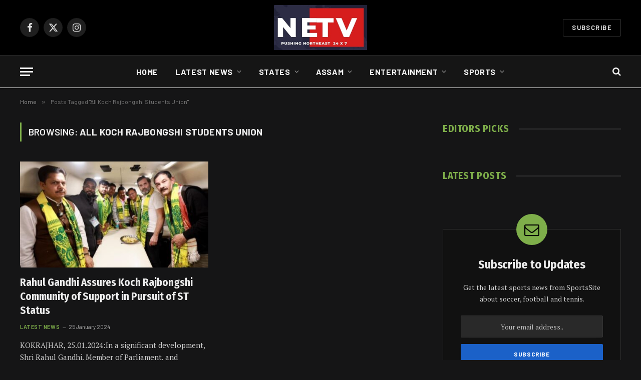

--- FILE ---
content_type: text/html; charset=UTF-8
request_url: https://netv.co.in/tag/all-koch-rajbongshi-students-union/
body_size: 39377
content:
<!DOCTYPE html>
<html lang="en-GB" class="s-dark site-s-dark">

<head>

	<meta charset="UTF-8" />
	<meta name="viewport" content="width=device-width, initial-scale=1" />
	<title>All Koch Rajbongshi Students Union &#8211; NETV</title><link rel="preload" as="font" href="https://netv.co.in/wp-content/themes/smart-mag/css/icons/fonts/ts-icons.woff2?v2.4" type="font/woff2" crossorigin="anonymous" />
<meta name='robots' content='max-image-preview:large' />

<!-- Open Graph Meta Tags generated by Blog2Social 752 - https://www.blog2social.com -->
<meta property="og:title" content="NETV"/>
<meta property="og:description" content=""/>
<meta property="og:url" content="https://netv.co.in/tag/all-koch-rajbongshi-students-union/"/>
<meta property="og:image" content="https://netv.co.in/wp-content/uploads/2024/01/3.jpg"/>
<meta property="og:image:width" content="515"/>
<meta property="og:image:height" content="338"/>
<meta property="og:type" content="article"/>
<meta property="og:article:published_time" content="2024-01-25 13:35:16"/>
<meta property="og:article:modified_time" content="2024-01-25 13:35:16"/>
<meta property="og:article:tag" content="All Koch Rajbongshi Students Union"/>
<meta property="og:article:tag" content="ASSAMESE NEWS"/>
<meta property="og:article:tag" content="BharatJodoNyayYatra"/>
<meta property="og:article:tag" content="BREAKING NEWS"/>
<meta property="og:article:tag" content="guwahatinews"/>
<meta property="og:article:tag" content="headlines"/>
<meta property="og:article:tag" content="NETV"/>
<meta property="og:article:tag" content="obc"/>
<meta property="og:article:tag" content="Other Backward Class"/>
<meta property="og:article:tag" content="rahul gandhi"/>
<meta property="og:article:tag" content="Scheduled Tribe"/>
<meta property="og:article:tag" content="st"/>
<!-- Open Graph Meta Tags generated by Blog2Social 752 - https://www.blog2social.com -->

<!-- Twitter Card generated by Blog2Social 752 - https://www.blog2social.com -->
<meta name="twitter:card" content="summary">
<meta name="twitter:title" content="NETV"/>
<meta name="twitter:description" content=""/>
<meta name="twitter:image" content="https://netv.co.in/wp-content/uploads/2024/01/3.jpg"/>
<!-- Twitter Card generated by Blog2Social 752 - https://www.blog2social.com -->
<link rel='dns-prefetch' href='//fonts.googleapis.com' />
<link rel="alternate" type="application/rss+xml" title="NETV &raquo; Feed" href="https://netv.co.in/feed/" />
<link rel="alternate" type="application/rss+xml" title="NETV &raquo; Comments Feed" href="https://netv.co.in/comments/feed/" />
<link rel="alternate" type="application/rss+xml" title="NETV &raquo; All Koch Rajbongshi Students Union Tag Feed" href="https://netv.co.in/tag/all-koch-rajbongshi-students-union/feed/" />
<script type="text/javascript">
/* <![CDATA[ */
window._wpemojiSettings = {"baseUrl":"https:\/\/s.w.org\/images\/core\/emoji\/15.0.3\/72x72\/","ext":".png","svgUrl":"https:\/\/s.w.org\/images\/core\/emoji\/15.0.3\/svg\/","svgExt":".svg","source":{"concatemoji":"https:\/\/netv.co.in\/wp-includes\/js\/wp-emoji-release.min.js?ver=6.5.7"}};
/*! This file is auto-generated */
!function(i,n){var o,s,e;function c(e){try{var t={supportTests:e,timestamp:(new Date).valueOf()};sessionStorage.setItem(o,JSON.stringify(t))}catch(e){}}function p(e,t,n){e.clearRect(0,0,e.canvas.width,e.canvas.height),e.fillText(t,0,0);var t=new Uint32Array(e.getImageData(0,0,e.canvas.width,e.canvas.height).data),r=(e.clearRect(0,0,e.canvas.width,e.canvas.height),e.fillText(n,0,0),new Uint32Array(e.getImageData(0,0,e.canvas.width,e.canvas.height).data));return t.every(function(e,t){return e===r[t]})}function u(e,t,n){switch(t){case"flag":return n(e,"\ud83c\udff3\ufe0f\u200d\u26a7\ufe0f","\ud83c\udff3\ufe0f\u200b\u26a7\ufe0f")?!1:!n(e,"\ud83c\uddfa\ud83c\uddf3","\ud83c\uddfa\u200b\ud83c\uddf3")&&!n(e,"\ud83c\udff4\udb40\udc67\udb40\udc62\udb40\udc65\udb40\udc6e\udb40\udc67\udb40\udc7f","\ud83c\udff4\u200b\udb40\udc67\u200b\udb40\udc62\u200b\udb40\udc65\u200b\udb40\udc6e\u200b\udb40\udc67\u200b\udb40\udc7f");case"emoji":return!n(e,"\ud83d\udc26\u200d\u2b1b","\ud83d\udc26\u200b\u2b1b")}return!1}function f(e,t,n){var r="undefined"!=typeof WorkerGlobalScope&&self instanceof WorkerGlobalScope?new OffscreenCanvas(300,150):i.createElement("canvas"),a=r.getContext("2d",{willReadFrequently:!0}),o=(a.textBaseline="top",a.font="600 32px Arial",{});return e.forEach(function(e){o[e]=t(a,e,n)}),o}function t(e){var t=i.createElement("script");t.src=e,t.defer=!0,i.head.appendChild(t)}"undefined"!=typeof Promise&&(o="wpEmojiSettingsSupports",s=["flag","emoji"],n.supports={everything:!0,everythingExceptFlag:!0},e=new Promise(function(e){i.addEventListener("DOMContentLoaded",e,{once:!0})}),new Promise(function(t){var n=function(){try{var e=JSON.parse(sessionStorage.getItem(o));if("object"==typeof e&&"number"==typeof e.timestamp&&(new Date).valueOf()<e.timestamp+604800&&"object"==typeof e.supportTests)return e.supportTests}catch(e){}return null}();if(!n){if("undefined"!=typeof Worker&&"undefined"!=typeof OffscreenCanvas&&"undefined"!=typeof URL&&URL.createObjectURL&&"undefined"!=typeof Blob)try{var e="postMessage("+f.toString()+"("+[JSON.stringify(s),u.toString(),p.toString()].join(",")+"));",r=new Blob([e],{type:"text/javascript"}),a=new Worker(URL.createObjectURL(r),{name:"wpTestEmojiSupports"});return void(a.onmessage=function(e){c(n=e.data),a.terminate(),t(n)})}catch(e){}c(n=f(s,u,p))}t(n)}).then(function(e){for(var t in e)n.supports[t]=e[t],n.supports.everything=n.supports.everything&&n.supports[t],"flag"!==t&&(n.supports.everythingExceptFlag=n.supports.everythingExceptFlag&&n.supports[t]);n.supports.everythingExceptFlag=n.supports.everythingExceptFlag&&!n.supports.flag,n.DOMReady=!1,n.readyCallback=function(){n.DOMReady=!0}}).then(function(){return e}).then(function(){var e;n.supports.everything||(n.readyCallback(),(e=n.source||{}).concatemoji?t(e.concatemoji):e.wpemoji&&e.twemoji&&(t(e.twemoji),t(e.wpemoji)))}))}((window,document),window._wpemojiSettings);
/* ]]> */
</script>

<style id='wp-emoji-styles-inline-css' type='text/css'>

	img.wp-smiley, img.emoji {
		display: inline !important;
		border: none !important;
		box-shadow: none !important;
		height: 1em !important;
		width: 1em !important;
		margin: 0 0.07em !important;
		vertical-align: -0.1em !important;
		background: none !important;
		padding: 0 !important;
	}
</style>
<link rel='stylesheet' id='wp-block-library-css' href='https://netv.co.in/wp-includes/css/dist/block-library/style.min.css?ver=6.5.7' type='text/css' media='all' />
<style id='classic-theme-styles-inline-css' type='text/css'>
/*! This file is auto-generated */
.wp-block-button__link{color:#fff;background-color:#32373c;border-radius:9999px;box-shadow:none;text-decoration:none;padding:calc(.667em + 2px) calc(1.333em + 2px);font-size:1.125em}.wp-block-file__button{background:#32373c;color:#fff;text-decoration:none}
</style>
<style id='global-styles-inline-css' type='text/css'>
body{--wp--preset--color--black: #000000;--wp--preset--color--cyan-bluish-gray: #abb8c3;--wp--preset--color--white: #ffffff;--wp--preset--color--pale-pink: #f78da7;--wp--preset--color--vivid-red: #cf2e2e;--wp--preset--color--luminous-vivid-orange: #ff6900;--wp--preset--color--luminous-vivid-amber: #fcb900;--wp--preset--color--light-green-cyan: #7bdcb5;--wp--preset--color--vivid-green-cyan: #00d084;--wp--preset--color--pale-cyan-blue: #8ed1fc;--wp--preset--color--vivid-cyan-blue: #0693e3;--wp--preset--color--vivid-purple: #9b51e0;--wp--preset--gradient--vivid-cyan-blue-to-vivid-purple: linear-gradient(135deg,rgba(6,147,227,1) 0%,rgb(155,81,224) 100%);--wp--preset--gradient--light-green-cyan-to-vivid-green-cyan: linear-gradient(135deg,rgb(122,220,180) 0%,rgb(0,208,130) 100%);--wp--preset--gradient--luminous-vivid-amber-to-luminous-vivid-orange: linear-gradient(135deg,rgba(252,185,0,1) 0%,rgba(255,105,0,1) 100%);--wp--preset--gradient--luminous-vivid-orange-to-vivid-red: linear-gradient(135deg,rgba(255,105,0,1) 0%,rgb(207,46,46) 100%);--wp--preset--gradient--very-light-gray-to-cyan-bluish-gray: linear-gradient(135deg,rgb(238,238,238) 0%,rgb(169,184,195) 100%);--wp--preset--gradient--cool-to-warm-spectrum: linear-gradient(135deg,rgb(74,234,220) 0%,rgb(151,120,209) 20%,rgb(207,42,186) 40%,rgb(238,44,130) 60%,rgb(251,105,98) 80%,rgb(254,248,76) 100%);--wp--preset--gradient--blush-light-purple: linear-gradient(135deg,rgb(255,206,236) 0%,rgb(152,150,240) 100%);--wp--preset--gradient--blush-bordeaux: linear-gradient(135deg,rgb(254,205,165) 0%,rgb(254,45,45) 50%,rgb(107,0,62) 100%);--wp--preset--gradient--luminous-dusk: linear-gradient(135deg,rgb(255,203,112) 0%,rgb(199,81,192) 50%,rgb(65,88,208) 100%);--wp--preset--gradient--pale-ocean: linear-gradient(135deg,rgb(255,245,203) 0%,rgb(182,227,212) 50%,rgb(51,167,181) 100%);--wp--preset--gradient--electric-grass: linear-gradient(135deg,rgb(202,248,128) 0%,rgb(113,206,126) 100%);--wp--preset--gradient--midnight: linear-gradient(135deg,rgb(2,3,129) 0%,rgb(40,116,252) 100%);--wp--preset--font-size--small: 13px;--wp--preset--font-size--medium: 20px;--wp--preset--font-size--large: 36px;--wp--preset--font-size--x-large: 42px;--wp--preset--spacing--20: 0.44rem;--wp--preset--spacing--30: 0.67rem;--wp--preset--spacing--40: 1rem;--wp--preset--spacing--50: 1.5rem;--wp--preset--spacing--60: 2.25rem;--wp--preset--spacing--70: 3.38rem;--wp--preset--spacing--80: 5.06rem;--wp--preset--shadow--natural: 6px 6px 9px rgba(0, 0, 0, 0.2);--wp--preset--shadow--deep: 12px 12px 50px rgba(0, 0, 0, 0.4);--wp--preset--shadow--sharp: 6px 6px 0px rgba(0, 0, 0, 0.2);--wp--preset--shadow--outlined: 6px 6px 0px -3px rgba(255, 255, 255, 1), 6px 6px rgba(0, 0, 0, 1);--wp--preset--shadow--crisp: 6px 6px 0px rgba(0, 0, 0, 1);}:where(.is-layout-flex){gap: 0.5em;}:where(.is-layout-grid){gap: 0.5em;}body .is-layout-flex{display: flex;}body .is-layout-flex{flex-wrap: wrap;align-items: center;}body .is-layout-flex > *{margin: 0;}body .is-layout-grid{display: grid;}body .is-layout-grid > *{margin: 0;}:where(.wp-block-columns.is-layout-flex){gap: 2em;}:where(.wp-block-columns.is-layout-grid){gap: 2em;}:where(.wp-block-post-template.is-layout-flex){gap: 1.25em;}:where(.wp-block-post-template.is-layout-grid){gap: 1.25em;}.has-black-color{color: var(--wp--preset--color--black) !important;}.has-cyan-bluish-gray-color{color: var(--wp--preset--color--cyan-bluish-gray) !important;}.has-white-color{color: var(--wp--preset--color--white) !important;}.has-pale-pink-color{color: var(--wp--preset--color--pale-pink) !important;}.has-vivid-red-color{color: var(--wp--preset--color--vivid-red) !important;}.has-luminous-vivid-orange-color{color: var(--wp--preset--color--luminous-vivid-orange) !important;}.has-luminous-vivid-amber-color{color: var(--wp--preset--color--luminous-vivid-amber) !important;}.has-light-green-cyan-color{color: var(--wp--preset--color--light-green-cyan) !important;}.has-vivid-green-cyan-color{color: var(--wp--preset--color--vivid-green-cyan) !important;}.has-pale-cyan-blue-color{color: var(--wp--preset--color--pale-cyan-blue) !important;}.has-vivid-cyan-blue-color{color: var(--wp--preset--color--vivid-cyan-blue) !important;}.has-vivid-purple-color{color: var(--wp--preset--color--vivid-purple) !important;}.has-black-background-color{background-color: var(--wp--preset--color--black) !important;}.has-cyan-bluish-gray-background-color{background-color: var(--wp--preset--color--cyan-bluish-gray) !important;}.has-white-background-color{background-color: var(--wp--preset--color--white) !important;}.has-pale-pink-background-color{background-color: var(--wp--preset--color--pale-pink) !important;}.has-vivid-red-background-color{background-color: var(--wp--preset--color--vivid-red) !important;}.has-luminous-vivid-orange-background-color{background-color: var(--wp--preset--color--luminous-vivid-orange) !important;}.has-luminous-vivid-amber-background-color{background-color: var(--wp--preset--color--luminous-vivid-amber) !important;}.has-light-green-cyan-background-color{background-color: var(--wp--preset--color--light-green-cyan) !important;}.has-vivid-green-cyan-background-color{background-color: var(--wp--preset--color--vivid-green-cyan) !important;}.has-pale-cyan-blue-background-color{background-color: var(--wp--preset--color--pale-cyan-blue) !important;}.has-vivid-cyan-blue-background-color{background-color: var(--wp--preset--color--vivid-cyan-blue) !important;}.has-vivid-purple-background-color{background-color: var(--wp--preset--color--vivid-purple) !important;}.has-black-border-color{border-color: var(--wp--preset--color--black) !important;}.has-cyan-bluish-gray-border-color{border-color: var(--wp--preset--color--cyan-bluish-gray) !important;}.has-white-border-color{border-color: var(--wp--preset--color--white) !important;}.has-pale-pink-border-color{border-color: var(--wp--preset--color--pale-pink) !important;}.has-vivid-red-border-color{border-color: var(--wp--preset--color--vivid-red) !important;}.has-luminous-vivid-orange-border-color{border-color: var(--wp--preset--color--luminous-vivid-orange) !important;}.has-luminous-vivid-amber-border-color{border-color: var(--wp--preset--color--luminous-vivid-amber) !important;}.has-light-green-cyan-border-color{border-color: var(--wp--preset--color--light-green-cyan) !important;}.has-vivid-green-cyan-border-color{border-color: var(--wp--preset--color--vivid-green-cyan) !important;}.has-pale-cyan-blue-border-color{border-color: var(--wp--preset--color--pale-cyan-blue) !important;}.has-vivid-cyan-blue-border-color{border-color: var(--wp--preset--color--vivid-cyan-blue) !important;}.has-vivid-purple-border-color{border-color: var(--wp--preset--color--vivid-purple) !important;}.has-vivid-cyan-blue-to-vivid-purple-gradient-background{background: var(--wp--preset--gradient--vivid-cyan-blue-to-vivid-purple) !important;}.has-light-green-cyan-to-vivid-green-cyan-gradient-background{background: var(--wp--preset--gradient--light-green-cyan-to-vivid-green-cyan) !important;}.has-luminous-vivid-amber-to-luminous-vivid-orange-gradient-background{background: var(--wp--preset--gradient--luminous-vivid-amber-to-luminous-vivid-orange) !important;}.has-luminous-vivid-orange-to-vivid-red-gradient-background{background: var(--wp--preset--gradient--luminous-vivid-orange-to-vivid-red) !important;}.has-very-light-gray-to-cyan-bluish-gray-gradient-background{background: var(--wp--preset--gradient--very-light-gray-to-cyan-bluish-gray) !important;}.has-cool-to-warm-spectrum-gradient-background{background: var(--wp--preset--gradient--cool-to-warm-spectrum) !important;}.has-blush-light-purple-gradient-background{background: var(--wp--preset--gradient--blush-light-purple) !important;}.has-blush-bordeaux-gradient-background{background: var(--wp--preset--gradient--blush-bordeaux) !important;}.has-luminous-dusk-gradient-background{background: var(--wp--preset--gradient--luminous-dusk) !important;}.has-pale-ocean-gradient-background{background: var(--wp--preset--gradient--pale-ocean) !important;}.has-electric-grass-gradient-background{background: var(--wp--preset--gradient--electric-grass) !important;}.has-midnight-gradient-background{background: var(--wp--preset--gradient--midnight) !important;}.has-small-font-size{font-size: var(--wp--preset--font-size--small) !important;}.has-medium-font-size{font-size: var(--wp--preset--font-size--medium) !important;}.has-large-font-size{font-size: var(--wp--preset--font-size--large) !important;}.has-x-large-font-size{font-size: var(--wp--preset--font-size--x-large) !important;}
.wp-block-navigation a:where(:not(.wp-element-button)){color: inherit;}
:where(.wp-block-post-template.is-layout-flex){gap: 1.25em;}:where(.wp-block-post-template.is-layout-grid){gap: 1.25em;}
:where(.wp-block-columns.is-layout-flex){gap: 2em;}:where(.wp-block-columns.is-layout-grid){gap: 2em;}
.wp-block-pullquote{font-size: 1.5em;line-height: 1.6;}
</style>
<link rel='stylesheet' id='smartmag-core-css' href='https://netv.co.in/wp-content/themes/smart-mag/style.css?ver=9.3.0' type='text/css' media='all' />
<style id='smartmag-core-inline-css' type='text/css'>
:root { --c-main: #7eae4a;
--c-main-rgb: 126,174,74;
--text-font: "PT Serif", Georgia, serif;
--body-font: "PT Serif", Georgia, serif;
--ui-font: "Barlow", system-ui, -apple-system, "Segoe UI", Arial, sans-serif;
--title-font: "Barlow", system-ui, -apple-system, "Segoe UI", Arial, sans-serif;
--h-font: "Barlow", system-ui, -apple-system, "Segoe UI", Arial, sans-serif;
--title-font: "Fira Sans Condensed", system-ui, -apple-system, "Segoe UI", Arial, sans-serif;
--h-font: "Fira Sans Condensed", system-ui, -apple-system, "Segoe UI", Arial, sans-serif;
--title-size-xs: 17px;
--title-size-s: 18px;
--title-size-n: 19px;
--title-size-m: 21px; }
.smart-head-main { --c-shadow: rgba(10,10,10,0.03); }
.smart-head-main .smart-head-bot { --head-h: 66px; border-bottom-width: 1px; border-bottom-color: #e2e2e2; }
.navigation-main .menu > li > a { font-size: 16px; font-weight: bold; letter-spacing: 0.04em; }
.s-light .navigation { --c-nav-blip: #565656; }
.smart-head .ts-button1 { font-weight: 600; }
.post-meta .meta-item, .post-meta .text-in { font-size: 11px; }
.post-meta .post-cat > a { font-weight: 600; }
.block-head-b .heading { font-size: 20px; letter-spacing: 0.03em; }
.block-head-e1 .heading { letter-spacing: .04em; }
.block-head-e2 .heading { text-transform: uppercase; letter-spacing: 0.03em; }
.block-head-e2 { --space-below: 25px; }
.block-head-e2 .heading { color: var(--c-main); }
.block-head-g .heading { font-size: 17px; }
.post-meta-single .meta-item, .post-meta-single .text-in { font-size: 13px; }
.post-content h1, .post-content h2, .post-content h3, .post-content h4, .post-content h5, .post-content h6 { font-family: "Barlow", system-ui, -apple-system, "Segoe UI", Arial, sans-serif; }
.site-s-light .entry-content { color: #262626; }
.post-share-b:not(.is-not-global) { --service-height: 38px; }
.spc-newsletter input[type=submit] { background: #1b61c8; }
@media (min-width: 1200px) { .block-head-e1 .heading { font-size: 20px; }
.loop-list .post-title { font-size: 24px; }
.entry-content { font-size: 17px; } }
@media (min-width: 940px) and (max-width: 1200px) { .navigation-main .menu > li > a { font-size: calc(10px + (16px - 10px) * .7); } }


</style>
<link rel='stylesheet' id='smartmag-magnific-popup-css' href='https://netv.co.in/wp-content/themes/smart-mag/css/lightbox.css?ver=9.3.0' type='text/css' media='all' />
<link rel='stylesheet' id='smartmag-icons-css' href='https://netv.co.in/wp-content/themes/smart-mag/css/icons/icons.css?ver=9.3.0' type='text/css' media='all' />
<link crossorigin="anonymous" rel='stylesheet' id='smartmag-gfonts-custom-css' href='https://fonts.googleapis.com/css?family=PT+Serif%3A400%2C500%2C600%2C700%7CBarlow%3A400%2C500%2C600%2C700%7CFira+Sans+Condensed%3A400%2C500%2C600%2C700&#038;display=swap' type='text/css' media='all' />
<script type="text/javascript" src="https://netv.co.in/wp-content/plugins/sphere-post-views/assets/js/post-views.js?ver=1.0.1" id="sphere-post-views-js"></script>
<script type="text/javascript" id="sphere-post-views-js-after">
/* <![CDATA[ */
var Sphere_PostViews = {"ajaxUrl":"https:\/\/netv.co.in\/wp-admin\/admin-ajax.php?sphere_post_views=1","sampling":0,"samplingRate":10,"repeatCountDelay":0,"postID":false,"token":"dd9415bc83"}
/* ]]> */
</script>
<script type="text/javascript" src="https://netv.co.in/wp-includes/js/jquery/jquery.min.js?ver=3.7.1" id="jquery-core-js"></script>
<script type="text/javascript" src="https://netv.co.in/wp-includes/js/jquery/jquery-migrate.min.js?ver=3.4.1" id="jquery-migrate-js"></script>
<link rel="https://api.w.org/" href="https://netv.co.in/wp-json/" /><link rel="alternate" type="application/json" href="https://netv.co.in/wp-json/wp/v2/tags/277" /><link rel="EditURI" type="application/rsd+xml" title="RSD" href="https://netv.co.in/xmlrpc.php?rsd" />
<meta name="generator" content="WordPress 6.5.7" />

		<script>
		var BunyadSchemeKey = 'bunyad-scheme';
		(() => {
			const d = document.documentElement;
			const c = d.classList;
			var scheme = localStorage.getItem(BunyadSchemeKey);
			
			if (scheme) {
				d.dataset.origClass = c;
				scheme === 'dark' ? c.remove('s-light', 'site-s-light') : c.remove('s-dark', 'site-s-dark');
				c.add('site-s-' + scheme, 's-' + scheme);
			}
		})();
		</script>
		<meta name="generator" content="Elementor 3.21.8; features: e_optimized_assets_loading, e_optimized_css_loading, additional_custom_breakpoints; settings: css_print_method-external, google_font-enabled, font_display-swap">
<!-- There is no amphtml version available for this URL. --><style id="wpforms-css-vars-root">
				:root {
					--wpforms-field-border-radius: 3px;
--wpforms-field-background-color: #ffffff;
--wpforms-field-border-color: rgba( 0, 0, 0, 0.25 );
--wpforms-field-text-color: rgba( 0, 0, 0, 0.7 );
--wpforms-label-color: rgba( 0, 0, 0, 0.85 );
--wpforms-label-sublabel-color: rgba( 0, 0, 0, 0.55 );
--wpforms-label-error-color: #d63637;
--wpforms-button-border-radius: 3px;
--wpforms-button-background-color: #066aab;
--wpforms-button-text-color: #ffffff;
--wpforms-field-size-input-height: 43px;
--wpforms-field-size-input-spacing: 15px;
--wpforms-field-size-font-size: 16px;
--wpforms-field-size-line-height: 19px;
--wpforms-field-size-padding-h: 14px;
--wpforms-field-size-checkbox-size: 16px;
--wpforms-field-size-sublabel-spacing: 5px;
--wpforms-field-size-icon-size: 1;
--wpforms-label-size-font-size: 16px;
--wpforms-label-size-line-height: 19px;
--wpforms-label-size-sublabel-font-size: 14px;
--wpforms-label-size-sublabel-line-height: 17px;
--wpforms-button-size-font-size: 17px;
--wpforms-button-size-height: 41px;
--wpforms-button-size-padding-h: 15px;
--wpforms-button-size-margin-top: 10px;

				}
			</style>

</head>

<body class="archive tag tag-all-koch-rajbongshi-students-union tag-277 right-sidebar has-lb has-lb-sm layout-normal elementor-default elementor-kit-7">



<div class="main-wrap">

	
<div class="off-canvas-backdrop"></div>
<div class="mobile-menu-container off-canvas s-dark" id="off-canvas">

	<div class="off-canvas-head">
		<a href="#" class="close"><i class="tsi tsi-times"></i></a>

		<div class="ts-logo">
			<img class="logo-mobile logo-image" src="https://netv.co.in/wp-content/uploads/2023/07/WhatsApp-Image-2023-07-07-at-13.12.06-e1688966354582.jpeg" width="177" height="65" alt="NETV"/>		</div>
	</div>

	<div class="off-canvas-content">

		
			<ul id="menu-home" class="mobile-menu"><li id="menu-item-2959" class="menu-item menu-item-type-post_type menu-item-object-page menu-item-home menu-item-2959"><a href="https://netv.co.in/">Home</a></li>
<li id="menu-item-2964" class="menu-item menu-item-type-taxonomy menu-item-object-category menu-item-2964"><a href="https://netv.co.in/category/latest-news/">Latest News</a></li>
<li id="menu-item-3007" class="menu-item menu-item-type-taxonomy menu-item-object-category menu-item-has-children menu-item-3007"><a href="https://netv.co.in/category/state/">States</a>
<ul class="sub-menu">
	<li id="menu-item-3012" class="menu-item menu-item-type-taxonomy menu-item-object-category menu-item-3012"><a href="https://netv.co.in/category/state/andhra-pradesh/">Andhra Pradesh</a></li>
	<li id="menu-item-3013" class="menu-item menu-item-type-taxonomy menu-item-object-category menu-item-3013"><a href="https://netv.co.in/category/state/arunachal-pradesh/">Arunachal Pradesh</a></li>
	<li id="menu-item-2977" class="menu-item menu-item-type-custom menu-item-object-custom menu-item-2977"><a href="https://netv.co.in/?cat=71">Bihar</a></li>
	<li id="menu-item-2978" class="menu-item menu-item-type-custom menu-item-object-custom menu-item-2978"><a href="https://netv.co.in/?cat=97">Chandigarh</a></li>
	<li id="menu-item-2979" class="menu-item menu-item-type-custom menu-item-object-custom menu-item-2979"><a href="https://netv.co.in/?cat=72">Chhattisgarh</a></li>
	<li id="menu-item-2980" class="menu-item menu-item-type-custom menu-item-object-custom menu-item-2980"><a href="https://netv.co.in/?cat=98">Delhi</a></li>
	<li id="menu-item-2982" class="menu-item menu-item-type-custom menu-item-object-custom menu-item-2982"><a href="https://netv.co.in/?cat=74">Gujarat</a></li>
	<li id="menu-item-2981" class="menu-item menu-item-type-custom menu-item-object-custom menu-item-2981"><a href="https://netv.co.in/?cat=73">Goa</a></li>
	<li id="menu-item-2985" class="menu-item menu-item-type-custom menu-item-object-custom menu-item-2985"><a href="https://netv.co.in/?cat=96">Jammu &#038; Kashmir</a></li>
	<li id="menu-item-2986" class="menu-item menu-item-type-custom menu-item-object-custom menu-item-2986"><a href="https://netv.co.in/?cat=77">Jharkhand</a></li>
	<li id="menu-item-2987" class="menu-item menu-item-type-custom menu-item-object-custom menu-item-2987"><a href="https://netv.co.in/?cat=78">Karnataka</a></li>
	<li id="menu-item-2988" class="menu-item menu-item-type-custom menu-item-object-custom menu-item-2988"><a href="https://netv.co.in/?cat=79">Kerala</a></li>
	<li id="menu-item-2983" class="menu-item menu-item-type-custom menu-item-object-custom menu-item-2983"><a href="https://netv.co.in/?cat=75">Haryana</a></li>
	<li id="menu-item-2984" class="menu-item menu-item-type-custom menu-item-object-custom menu-item-2984"><a href="https://netv.co.in/?cat=76">Himachal Pradesh</a></li>
	<li id="menu-item-2989" class="menu-item menu-item-type-custom menu-item-object-custom menu-item-2989"><a href="https://netv.co.in/?cat=80">Madhya Pradesh</a></li>
	<li id="menu-item-2990" class="menu-item menu-item-type-custom menu-item-object-custom menu-item-2990"><a href="https://netv.co.in/?cat=81">Maharashtra</a></li>
	<li id="menu-item-2992" class="menu-item menu-item-type-custom menu-item-object-custom menu-item-2992"><a href="https://netv.co.in/?cat=82">Manipur</a></li>
	<li id="menu-item-2993" class="menu-item menu-item-type-custom menu-item-object-custom menu-item-2993"><a href="https://netv.co.in/?cat=83">Meghalaya</a></li>
	<li id="menu-item-2994" class="menu-item menu-item-type-custom menu-item-object-custom menu-item-2994"><a href="https://netv.co.in/?cat=84">Mizoram</a></li>
	<li id="menu-item-2995" class="menu-item menu-item-type-custom menu-item-object-custom menu-item-2995"><a href="https://netv.co.in/?cat=85">Nagaland</a></li>
	<li id="menu-item-2997" class="menu-item menu-item-type-custom menu-item-object-custom menu-item-2997"><a href="https://netv.co.in/?cat=86">Odisha</a></li>
	<li id="menu-item-2998" class="menu-item menu-item-type-custom menu-item-object-custom menu-item-2998"><a href="https://netv.co.in/?cat=87">Punjab</a></li>
	<li id="menu-item-2999" class="menu-item menu-item-type-custom menu-item-object-custom menu-item-2999"><a href="https://netv.co.in/?cat=88">Rajasthan</a></li>
	<li id="menu-item-3000" class="menu-item menu-item-type-custom menu-item-object-custom menu-item-3000"><a href="https://netv.co.in/?cat=89">Sikkim</a></li>
	<li id="menu-item-3001" class="menu-item menu-item-type-custom menu-item-object-custom menu-item-3001"><a href="https://netv.co.in/?cat=90">Tmil Nadu</a></li>
	<li id="menu-item-3003" class="menu-item menu-item-type-custom menu-item-object-custom menu-item-3003"><a href="https://netv.co.in/?cat=92">Tripura</a></li>
	<li id="menu-item-3002" class="menu-item menu-item-type-custom menu-item-object-custom menu-item-3002"><a href="https://netv.co.in/?cat=91">Telangana</a></li>
	<li id="menu-item-3005" class="menu-item menu-item-type-custom menu-item-object-custom menu-item-3005"><a href="https://netv.co.in/?cat=93">Uttarakhand</a></li>
	<li id="menu-item-3004" class="menu-item menu-item-type-custom menu-item-object-custom menu-item-3004"><a href="https://netv.co.in/?cat=94">Uttar Pradesh</a></li>
	<li id="menu-item-3006" class="menu-item menu-item-type-custom menu-item-object-custom menu-item-3006"><a href="https://netv.co.in/?cat=95">West Bengal</a></li>
</ul>
</li>
<li id="menu-item-2976" class="menu-item menu-item-type-custom menu-item-object-custom menu-item-2976"><a href="https://netv.co.in/?cat=70">Assam</a></li>
<li id="menu-item-2963" class="menu-item menu-item-type-taxonomy menu-item-object-category menu-item-2963"><a href="https://netv.co.in/category/entertainment/">Entertainment</a></li>
<li id="menu-item-2966" class="menu-item menu-item-type-taxonomy menu-item-object-category menu-item-2966"><a href="https://netv.co.in/category/sports/">Sports</a></li>
</ul>
		
					<div class="off-canvas-widgets">
							</div>
		
		
		<div class="spc-social-block spc-social spc-social-b smart-head-social">
		
			
				<a href="#" class="link service s-facebook" target="_blank" rel="nofollow noopener">
					<i class="icon tsi tsi-facebook"></i>
					<span class="visuallyhidden">Facebook</span>
				</a>
									
			
				<a href="#" class="link service s-twitter" target="_blank" rel="nofollow noopener">
					<i class="icon tsi tsi-twitter"></i>
					<span class="visuallyhidden">X (Twitter)</span>
				</a>
									
			
				<a href="#" class="link service s-instagram" target="_blank" rel="nofollow noopener">
					<i class="icon tsi tsi-instagram"></i>
					<span class="visuallyhidden">Instagram</span>
				</a>
									
			
		</div>

		
	</div>

</div>
<div class="smart-head smart-head-b smart-head-main" id="smart-head" data-sticky="auto" data-sticky-type="smart" data-sticky-full>
	
	<div class="smart-head-row smart-head-mid smart-head-row-3 s-dark smart-head-row-full">

		<div class="inner wrap">

							
				<div class="items items-left ">
				
		<div class="spc-social-block spc-social spc-social-b smart-head-social">
		
			
				<a href="#" class="link service s-facebook" target="_blank" rel="nofollow noopener">
					<i class="icon tsi tsi-facebook"></i>
					<span class="visuallyhidden">Facebook</span>
				</a>
									
			
				<a href="#" class="link service s-twitter" target="_blank" rel="nofollow noopener">
					<i class="icon tsi tsi-twitter"></i>
					<span class="visuallyhidden">X (Twitter)</span>
				</a>
									
			
				<a href="#" class="link service s-instagram" target="_blank" rel="nofollow noopener">
					<i class="icon tsi tsi-instagram"></i>
					<span class="visuallyhidden">Instagram</span>
				</a>
									
			
		</div>

						</div>

							
				<div class="items items-center ">
					<a href="https://netv.co.in/" title="NETV" rel="home" class="logo-link ts-logo logo-is-image">
		<span>
			
				
					<img fetchpriority="high" src="http://netv.co.in/wp-content/uploads/2024/05/NETV-LOGO.png" class="logo-image logo-image-dark" alt="NETV" width="369" height="178"/><img src="http://netv.co.in/wp-content/uploads/2024/05/NETV-LOGO.png" class="logo-image" alt="NETV" width="369" height="178"/>
									 
					</span>
	</a>				</div>

							
				<div class="items items-right ">
				
	<a href="#" class="ts-button ts-button-alt ts-button1">
		Subscribe	</a>
				</div>

						
		</div>
	</div>

	
	<div class="smart-head-row smart-head-bot smart-head-row-3 is-light has-center-nav smart-head-row-full">

		<div class="inner wrap">

							
				<div class="items items-left ">
				
<button class="offcanvas-toggle has-icon" type="button" aria-label="Menu">
	<span class="hamburger-icon hamburger-icon-a">
		<span class="inner"></span>
	</span>
</button>				</div>

							
				<div class="items items-center ">
					<div class="nav-wrap">
		<nav class="navigation navigation-main nav-hov-a">
			<ul id="menu-home-1" class="menu"><li class="menu-item menu-item-type-post_type menu-item-object-page menu-item-home menu-item-2959"><a href="https://netv.co.in/">Home</a></li>
<li class="menu-item menu-item-type-taxonomy menu-item-object-category menu-cat-56 menu-item-has-children item-mega-menu menu-item-2964"><a href="https://netv.co.in/category/latest-news/">Latest News</a>
<div class="sub-menu mega-menu mega-menu-a wrap">

		
	
	<section class="column recent-posts" data-columns="5">
					<div class="posts" data-id="56">

						<section class="block-wrap block-grid mb-none" data-id="1">

				
			<div class="block-content">
					
	<div class="loop loop-grid loop-grid-sm grid grid-5 md:grid-2 xs:grid-1">

					
<article class="l-post grid-post grid-sm-post">

	
			<div class="media">

		
			<a href="https://netv.co.in/zubeen-garg-death-case-trial-begins-in-guwahati-garima-garg-demands-special-court-as-charges-remain-unframed/" class="image-link media-ratio ratio-16-9" title="Zubeen Garg Death Case: Trial Begins in Guwahati; Garima Garg Demands Special Court as Charges Remain Unframed"><span data-bgsrc="https://netv.co.in/wp-content/uploads/2026/01/20260103_164835-450x262.png" class="img bg-cover wp-post-image attachment-bunyad-medium size-bunyad-medium lazyload" data-bgset="https://netv.co.in/wp-content/uploads/2026/01/20260103_164835-450x262.png 450w, https://netv.co.in/wp-content/uploads/2026/01/20260103_164835-300x174.png 300w, https://netv.co.in/wp-content/uploads/2026/01/20260103_164835-1024x595.png 1024w, https://netv.co.in/wp-content/uploads/2026/01/20260103_164835-768x447.png 768w, https://netv.co.in/wp-content/uploads/2026/01/20260103_164835-1536x893.png 1536w, https://netv.co.in/wp-content/uploads/2026/01/20260103_164835-2048x1191.png 2048w, https://netv.co.in/wp-content/uploads/2026/01/20260103_164835-150x87.png 150w, https://netv.co.in/wp-content/uploads/2026/01/20260103_164835-1200x698.png 1200w" data-sizes="(max-width: 377px) 100vw, 377px"></span></a>			
			
			
			
		
		</div>
	

	
		<div class="content">

			<div class="post-meta post-meta-a has-below"><h2 class="is-title post-title"><a href="https://netv.co.in/zubeen-garg-death-case-trial-begins-in-guwahati-garima-garg-demands-special-court-as-charges-remain-unframed/">Zubeen Garg Death Case: Trial Begins in Guwahati; Garima Garg Demands Special Court as Charges Remain Unframed</a></h2><div class="post-meta-items meta-below"><span class="meta-item date"><span class="date-link"><time class="post-date" datetime="2026-01-03T11:20:30+00:00">3 January 2026</time></span></span></div></div>			
			
			
		</div>

	
</article>					
<article class="l-post grid-post grid-sm-post">

	
			<div class="media">

		
			<a href="https://netv.co.in/updated-what-we-know-so-far-zubeen-garg-case-netv-special-report/" class="image-link media-ratio ratio-16-9" title="UPDATED: What we know so far — Zubeen Garg case (NETV special report)"><span data-bgsrc="https://netv.co.in/wp-content/uploads/2025/11/1-450x258.jpg" class="img bg-cover wp-post-image attachment-bunyad-medium size-bunyad-medium lazyload" data-bgset="https://netv.co.in/wp-content/uploads/2025/11/1-450x258.jpg 450w, https://netv.co.in/wp-content/uploads/2025/11/1-300x172.jpg 300w, https://netv.co.in/wp-content/uploads/2025/11/1-150x86.jpg 150w, https://netv.co.in/wp-content/uploads/2025/11/1.jpg 454w" data-sizes="(max-width: 377px) 100vw, 377px"></span></a>			
			
			
			
		
		</div>
	

	
		<div class="content">

			<div class="post-meta post-meta-a has-below"><h2 class="is-title post-title"><a href="https://netv.co.in/updated-what-we-know-so-far-zubeen-garg-case-netv-special-report/">UPDATED: What we know so far — Zubeen Garg case (NETV special report)</a></h2><div class="post-meta-items meta-below"><span class="meta-item date"><span class="date-link"><time class="post-date" datetime="2025-11-02T10:33:04+00:00">2 November 2025</time></span></span></div></div>			
			
			
		</div>

	
</article>					
<article class="l-post grid-post grid-sm-post">

	
			<div class="media">

		
			<a href="https://netv.co.in/zubeen-garg-death-mystery-manager-siddharth-sharma-arrested-shyamkanu-mahanta-named-in-poisoning-conspiracy-assam-sit-probe/" class="image-link media-ratio ratio-16-9" title="Zubeen Garg Death Mystery: Manager Siddharth Sharma Arrested, Shyamkanu Mahanta Named in Poisoning Conspiracy | Assam SIT Probe"><span data-bgsrc="https://netv.co.in/wp-content/uploads/2025/09/1-1-450x251.jpg" class="img bg-cover wp-post-image attachment-bunyad-medium size-bunyad-medium lazyload" data-bgset="https://netv.co.in/wp-content/uploads/2025/09/1-1-450x251.jpg 450w, https://netv.co.in/wp-content/uploads/2025/09/1-1-300x168.jpg 300w, https://netv.co.in/wp-content/uploads/2025/09/1-1-150x84.jpg 150w, https://netv.co.in/wp-content/uploads/2025/09/1-1.jpg 745w" data-sizes="(max-width: 377px) 100vw, 377px"></span></a>			
			
			
			
		
		</div>
	

	
		<div class="content">

			<div class="post-meta post-meta-a has-below"><h2 class="is-title post-title"><a href="https://netv.co.in/zubeen-garg-death-mystery-manager-siddharth-sharma-arrested-shyamkanu-mahanta-named-in-poisoning-conspiracy-assam-sit-probe/">Zubeen Garg Death Mystery: Manager Siddharth Sharma Arrested, Shyamkanu Mahanta Named in Poisoning Conspiracy | Assam SIT Probe</a></h2><div class="post-meta-items meta-below"><span class="meta-item date"><span class="date-link"><time class="post-date" datetime="2025-10-04T10:18:29+01:00">4 October 2025</time></span></span></div></div>			
			
			
		</div>

	
</article>					
<article class="l-post grid-post grid-sm-post">

	
			<div class="media">

		
			<a href="https://netv.co.in/can-shyamkanu-mahanta-escape-arrest-anticipatory-bail-twist-in-zubeen-garg-death-case/" class="image-link media-ratio ratio-16-9" title="Can Shyamkanu Mahanta Escape Arrest? Anticipatory Bail Twist in Zubeen Garg Death Case"><span data-bgsrc="https://netv.co.in/wp-content/uploads/2025/09/2.jpg" class="img bg-cover wp-post-image attachment-large size-large lazyload"></span></a>			
			
			
			
		
		</div>
	

	
		<div class="content">

			<div class="post-meta post-meta-a has-below"><h2 class="is-title post-title"><a href="https://netv.co.in/can-shyamkanu-mahanta-escape-arrest-anticipatory-bail-twist-in-zubeen-garg-death-case/">Can Shyamkanu Mahanta Escape Arrest? Anticipatory Bail Twist in Zubeen Garg Death Case</a></h2><div class="post-meta-items meta-below"><span class="meta-item date"><span class="date-link"><time class="post-date" datetime="2025-09-27T08:44:02+01:00">27 September 2025</time></span></span></div></div>			
			
			
		</div>

	
</article>					
<article class="l-post grid-post grid-sm-post">

	
			<div class="media">

		
			<a href="https://netv.co.in/zubeen-death-case-big-twist-shyamkanu-mahanta-booked-under-bns-612-105-1061/" class="image-link media-ratio ratio-16-9" title="Zubeen Death Case Big Twist: Shyamkanu Mahanta Booked Under BNS 61(2), 105, 106(1)!"><span data-bgsrc="https://netv.co.in/wp-content/uploads/2025/09/1-2-450x251.jpg" class="img bg-cover wp-post-image attachment-bunyad-medium size-bunyad-medium lazyload" data-bgset="https://netv.co.in/wp-content/uploads/2025/09/1-2-450x251.jpg 450w, https://netv.co.in/wp-content/uploads/2025/09/1-2-300x167.jpg 300w, https://netv.co.in/wp-content/uploads/2025/09/1-2-150x84.jpg 150w, https://netv.co.in/wp-content/uploads/2025/09/1-2.jpg 712w" data-sizes="(max-width: 377px) 100vw, 377px"></span></a>			
			
			
			
		
		</div>
	

	
		<div class="content">

			<div class="post-meta post-meta-a has-below"><h2 class="is-title post-title"><a href="https://netv.co.in/zubeen-death-case-big-twist-shyamkanu-mahanta-booked-under-bns-612-105-1061/">Zubeen Death Case Big Twist: Shyamkanu Mahanta Booked Under BNS 61(2), 105, 106(1)!</a></h2><div class="post-meta-items meta-below"><span class="meta-item date"><span class="date-link"><time class="post-date" datetime="2025-09-27T08:21:56+01:00">27 September 2025</time></span></span></div></div>			
			
			
		</div>

	
</article>		
	</div>

		
			</div>

		</section>
					
			</div> <!-- .posts -->
		
			</section>

</div></li>
<li class="menu-item menu-item-type-taxonomy menu-item-object-category menu-item-has-children menu-cat-67 menu-item-has-children item-mega-menu menu-item-3007"><a href="https://netv.co.in/category/state/">States</a>
<div class="sub-menu mega-menu mega-menu-a wrap">

		
	<div class="column sub-cats">
		
		<ol class="sub-nav">
							
				<li class="menu-item menu-item-type-taxonomy menu-item-object-category menu-cat-68 menu-item-3012"><a href="https://netv.co.in/category/state/andhra-pradesh/">Andhra Pradesh</a></li>
				
							
				<li class="menu-item menu-item-type-taxonomy menu-item-object-category menu-cat-69 menu-item-3013"><a href="https://netv.co.in/category/state/arunachal-pradesh/">Arunachal Pradesh</a></li>
				
							
				<li class="menu-item menu-item-type-custom menu-item-object-custom menu-item-2977"><a href="https://netv.co.in/?cat=71">Bihar</a></li>
				
							
				<li class="menu-item menu-item-type-custom menu-item-object-custom menu-item-2978"><a href="https://netv.co.in/?cat=97">Chandigarh</a></li>
				
							
				<li class="menu-item menu-item-type-custom menu-item-object-custom menu-item-2979"><a href="https://netv.co.in/?cat=72">Chhattisgarh</a></li>
				
							
				<li class="menu-item menu-item-type-custom menu-item-object-custom menu-item-2980"><a href="https://netv.co.in/?cat=98">Delhi</a></li>
				
							
				<li class="menu-item menu-item-type-custom menu-item-object-custom menu-item-2982"><a href="https://netv.co.in/?cat=74">Gujarat</a></li>
				
							
				<li class="menu-item menu-item-type-custom menu-item-object-custom menu-item-2981"><a href="https://netv.co.in/?cat=73">Goa</a></li>
				
							
				<li class="menu-item menu-item-type-custom menu-item-object-custom menu-item-2985"><a href="https://netv.co.in/?cat=96">Jammu &#038; Kashmir</a></li>
				
							
				<li class="menu-item menu-item-type-custom menu-item-object-custom menu-item-2986"><a href="https://netv.co.in/?cat=77">Jharkhand</a></li>
				
							
				<li class="menu-item menu-item-type-custom menu-item-object-custom menu-item-2987"><a href="https://netv.co.in/?cat=78">Karnataka</a></li>
				
							
				<li class="menu-item menu-item-type-custom menu-item-object-custom menu-item-2988"><a href="https://netv.co.in/?cat=79">Kerala</a></li>
				
							
				<li class="menu-item menu-item-type-custom menu-item-object-custom menu-item-2983"><a href="https://netv.co.in/?cat=75">Haryana</a></li>
				
							
				<li class="menu-item menu-item-type-custom menu-item-object-custom menu-item-2984"><a href="https://netv.co.in/?cat=76">Himachal Pradesh</a></li>
				
							
				<li class="menu-item menu-item-type-custom menu-item-object-custom menu-item-2989"><a href="https://netv.co.in/?cat=80">Madhya Pradesh</a></li>
				
							
				<li class="menu-item menu-item-type-custom menu-item-object-custom menu-item-2990"><a href="https://netv.co.in/?cat=81">Maharashtra</a></li>
				
							
				<li class="menu-item menu-item-type-custom menu-item-object-custom menu-item-2992"><a href="https://netv.co.in/?cat=82">Manipur</a></li>
				
							
				<li class="menu-item menu-item-type-custom menu-item-object-custom menu-item-2993"><a href="https://netv.co.in/?cat=83">Meghalaya</a></li>
				
							
				<li class="menu-item menu-item-type-custom menu-item-object-custom menu-item-2994"><a href="https://netv.co.in/?cat=84">Mizoram</a></li>
				
							
				<li class="menu-item menu-item-type-custom menu-item-object-custom menu-item-2995"><a href="https://netv.co.in/?cat=85">Nagaland</a></li>
				
							
				<li class="menu-item menu-item-type-custom menu-item-object-custom menu-item-2997"><a href="https://netv.co.in/?cat=86">Odisha</a></li>
				
							
				<li class="menu-item menu-item-type-custom menu-item-object-custom menu-item-2998"><a href="https://netv.co.in/?cat=87">Punjab</a></li>
				
							
				<li class="menu-item menu-item-type-custom menu-item-object-custom menu-item-2999"><a href="https://netv.co.in/?cat=88">Rajasthan</a></li>
				
							
				<li class="menu-item menu-item-type-custom menu-item-object-custom menu-item-3000"><a href="https://netv.co.in/?cat=89">Sikkim</a></li>
				
							
				<li class="menu-item menu-item-type-custom menu-item-object-custom menu-item-3001"><a href="https://netv.co.in/?cat=90">Tmil Nadu</a></li>
				
							
				<li class="menu-item menu-item-type-custom menu-item-object-custom menu-item-3003"><a href="https://netv.co.in/?cat=92">Tripura</a></li>
				
							
				<li class="menu-item menu-item-type-custom menu-item-object-custom menu-item-3002"><a href="https://netv.co.in/?cat=91">Telangana</a></li>
				
							
				<li class="menu-item menu-item-type-custom menu-item-object-custom menu-item-3005"><a href="https://netv.co.in/?cat=93">Uttarakhand</a></li>
				
							
				<li class="menu-item menu-item-type-custom menu-item-object-custom menu-item-3004"><a href="https://netv.co.in/?cat=94">Uttar Pradesh</a></li>
				
							
				<li class="menu-item menu-item-type-custom menu-item-object-custom menu-item-3006"><a href="https://netv.co.in/?cat=95">West Bengal</a></li>
				
						
			<li class="menu-item view-all menu-cat-67"><a href="https://netv.co.in/category/state/">View All</a></li>
		</ol>
	
	</div>
	

		
	
	<section class="column recent-posts" data-columns="4">
					<div class="posts" data-id="68">

						<section class="block-wrap block-grid cols-gap-sm mb-none" data-id="2">

				
			<div class="block-content">
					
	<div class="loop loop-grid loop-grid-sm grid grid-4 md:grid-2 xs:grid-1">

					
<article class="l-post grid-post grid-sm-post">

	
			<div class="media">

		
			<a href="https://netv.co.in/passenger-train-derails-in-vizianagaram-district/" class="image-link media-ratio ratio-16-9" title="Passenger Train Derails in Vizianagaram District"><span data-bgsrc="https://netv.co.in/wp-content/uploads/2023/10/104804218.gif" class="img bg-cover wp-post-image attachment-large size-large lazyload" data-bgset="https://netv.co.in/wp-content/uploads/2023/10/104804218.gif 400w, https://netv.co.in/wp-content/uploads/2023/10/104804218-300x169.gif 300w, https://netv.co.in/wp-content/uploads/2023/10/104804218-150x84.gif 150w" data-sizes="(max-width: 377px) 100vw, 377px"></span></a>			
			
			
			
		
		</div>
	

	
		<div class="content">

			<div class="post-meta post-meta-a has-below"><h2 class="is-title post-title"><a href="https://netv.co.in/passenger-train-derails-in-vizianagaram-district/">Passenger Train Derails in Vizianagaram District</a></h2><div class="post-meta-items meta-below"><span class="meta-item date"><span class="date-link"><time class="post-date" datetime="2023-10-29T16:49:47+00:00">29 October 2023</time></span></span></div></div>			
			
			
		</div>

	
</article>					
<article class="l-post grid-post grid-sm-post">

	
			<div class="media">

		
			<a href="https://netv.co.in/andhra-medical-student-23-dies-by-suicide-in-college-hostel-room/" class="image-link media-ratio ratio-16-9" title="Andhra Medical Student, 23, Dies By Suicide In College Hostel Room"><span data-bgsrc="https://netv.co.in/wp-content/uploads/2023/07/0htt5beg_india-police-generic_625x300_23_December_22-450x277.jpg" class="img bg-cover wp-post-image attachment-bunyad-medium size-bunyad-medium lazyload" data-bgset="https://netv.co.in/wp-content/uploads/2023/07/0htt5beg_india-police-generic_625x300_23_December_22-450x277.jpg 450w, https://netv.co.in/wp-content/uploads/2023/07/0htt5beg_india-police-generic_625x300_23_December_22-300x185.jpg 300w, https://netv.co.in/wp-content/uploads/2023/07/0htt5beg_india-police-generic_625x300_23_December_22-150x92.jpg 150w, https://netv.co.in/wp-content/uploads/2023/07/0htt5beg_india-police-generic_625x300_23_December_22.jpg 650w" data-sizes="(max-width: 377px) 100vw, 377px"></span></a>			
			
			
			
		
		</div>
	

	
		<div class="content">

			<div class="post-meta post-meta-a has-below"><h2 class="is-title post-title"><a href="https://netv.co.in/andhra-medical-student-23-dies-by-suicide-in-college-hostel-room/">Andhra Medical Student, 23, Dies By Suicide In College Hostel Room</a></h2><div class="post-meta-items meta-below"><span class="meta-item date"><span class="date-link"><time class="post-date" datetime="2023-07-08T10:52:13+01:00">8 July 2023</time></span></span></div></div>			
			
			
		</div>

	
</article>					
<article class="l-post grid-post grid-sm-post">

	
			<div class="media">

		
			<a href="https://netv.co.in/indian-techie-in-us-drowns-while-rescuing-his-children-at-florida-beach/" class="image-link media-ratio ratio-16-9" title="Indian Techie In US Drowns While Rescuing His Children At Florida Beach"><span data-bgsrc="https://netv.co.in/wp-content/uploads/2023/07/37m2i4co_california-beach_625x300_05_June_23-450x277.webp" class="img bg-cover wp-post-image attachment-bunyad-medium size-bunyad-medium lazyload" data-bgset="https://netv.co.in/wp-content/uploads/2023/07/37m2i4co_california-beach_625x300_05_June_23-450x277.webp 450w, https://netv.co.in/wp-content/uploads/2023/07/37m2i4co_california-beach_625x300_05_June_23-300x185.webp 300w, https://netv.co.in/wp-content/uploads/2023/07/37m2i4co_california-beach_625x300_05_June_23-1024x630.webp 1024w, https://netv.co.in/wp-content/uploads/2023/07/37m2i4co_california-beach_625x300_05_June_23-768x472.webp 768w, https://netv.co.in/wp-content/uploads/2023/07/37m2i4co_california-beach_625x300_05_June_23-150x92.webp 150w, https://netv.co.in/wp-content/uploads/2023/07/37m2i4co_california-beach_625x300_05_June_23.webp 1200w" data-sizes="(max-width: 377px) 100vw, 377px"></span></a>			
			
			
			
		
		</div>
	

	
		<div class="content">

			<div class="post-meta post-meta-a has-below"><h2 class="is-title post-title"><a href="https://netv.co.in/indian-techie-in-us-drowns-while-rescuing-his-children-at-florida-beach/">Indian Techie In US Drowns While Rescuing His Children At Florida Beach</a></h2><div class="post-meta-items meta-below"><span class="meta-item date"><span class="date-link"><time class="post-date" datetime="2023-07-08T10:49:51+01:00">8 July 2023</time></span></span></div></div>			
			
			
		</div>

	
</article>					
<article class="l-post grid-post grid-sm-post">

	
			<div class="media">

		
			<a href="https://netv.co.in/bjps-big-changes-in-states-4-done-more-to-follow/" class="image-link media-ratio ratio-16-9" title="BJP&#8217;s Big Changes In States &#8211; 4 Done, More To Follow"><span data-bgsrc="https://netv.co.in/wp-content/uploads/2023/07/078gfo4_bjp-state-chiefs-ani-650_650x400_04_July_23-450x277.webp" class="img bg-cover wp-post-image attachment-bunyad-medium size-bunyad-medium lazyload" data-bgset="https://netv.co.in/wp-content/uploads/2023/07/078gfo4_bjp-state-chiefs-ani-650_650x400_04_July_23-450x277.webp 450w, https://netv.co.in/wp-content/uploads/2023/07/078gfo4_bjp-state-chiefs-ani-650_650x400_04_July_23-300x185.webp 300w, https://netv.co.in/wp-content/uploads/2023/07/078gfo4_bjp-state-chiefs-ani-650_650x400_04_July_23-150x92.webp 150w, https://netv.co.in/wp-content/uploads/2023/07/078gfo4_bjp-state-chiefs-ani-650_650x400_04_July_23.webp 650w" data-sizes="(max-width: 377px) 100vw, 377px"></span></a>			
			
			
			
		
		</div>
	

	
		<div class="content">

			<div class="post-meta post-meta-a has-below"><h2 class="is-title post-title"><a href="https://netv.co.in/bjps-big-changes-in-states-4-done-more-to-follow/">BJP&#8217;s Big Changes In States &#8211; 4 Done, More To Follow</a></h2><div class="post-meta-items meta-below"><span class="meta-item date"><span class="date-link"><time class="post-date" datetime="2023-07-08T10:41:24+01:00">8 July 2023</time></span></span></div></div>			
			
			
		</div>

	
</article>		
	</div>

		
			</div>

		</section>
					
			</div> <!-- .posts -->
		
					<div class="posts" data-id="69">

						<section class="block-wrap block-grid cols-gap-sm mb-none" data-id="3">

				
			<div class="block-content">
					
	<div class="loop loop-grid loop-grid-sm grid grid-4 md:grid-2 xs:grid-1">

					
<article class="l-post grid-post grid-sm-post">

	
			<div class="media">

		
			<a href="https://netv.co.in/arunachal-pradesh-leads-the-northeast-in-achieving-100-saturation-in-jal-jeevan-mission/" class="image-link media-ratio ratio-16-9" title="Arunachal Pradesh Leads the Northeast in Achieving 100% Saturation in Jal Jeevan Mission"><span data-bgsrc="https://netv.co.in/wp-content/uploads/2024/02/2-7-450x249.jpg" class="img bg-cover wp-post-image attachment-bunyad-medium size-bunyad-medium lazyload" data-bgset="https://netv.co.in/wp-content/uploads/2024/02/2-7-450x249.jpg 450w, https://netv.co.in/wp-content/uploads/2024/02/2-7-300x166.jpg 300w, https://netv.co.in/wp-content/uploads/2024/02/2-7-150x83.jpg 150w, https://netv.co.in/wp-content/uploads/2024/02/2-7.jpg 553w" data-sizes="(max-width: 377px) 100vw, 377px"></span></a>			
			
			
			
		
		</div>
	

	
		<div class="content">

			<div class="post-meta post-meta-a has-below"><h2 class="is-title post-title"><a href="https://netv.co.in/arunachal-pradesh-leads-the-northeast-in-achieving-100-saturation-in-jal-jeevan-mission/">Arunachal Pradesh Leads the Northeast in Achieving 100% Saturation in Jal Jeevan Mission</a></h2><div class="post-meta-items meta-below"><span class="meta-item date"><span class="date-link"><time class="post-date" datetime="2024-02-22T12:38:19+00:00">22 February 2024</time></span></span></div></div>			
			
			
		</div>

	
</article>					
<article class="l-post grid-post grid-sm-post">

	
			<div class="media">

		
			<a href="https://netv.co.in/transformative-governance-in-arunachal-pradesh/" class="image-link media-ratio ratio-16-9" title="Transformative Governance in Arunachal Pradesh"><span data-bgsrc="https://netv.co.in/wp-content/uploads/2024/02/3-1-450x232.jpg" class="img bg-cover wp-post-image attachment-bunyad-medium size-bunyad-medium lazyload" data-bgset="https://netv.co.in/wp-content/uploads/2024/02/3-1-450x232.jpg 450w, https://netv.co.in/wp-content/uploads/2024/02/3-1-300x154.jpg 300w, https://netv.co.in/wp-content/uploads/2024/02/3-1-768x395.jpg 768w, https://netv.co.in/wp-content/uploads/2024/02/3-1-150x77.jpg 150w, https://netv.co.in/wp-content/uploads/2024/02/3-1.jpg 839w" data-sizes="(max-width: 377px) 100vw, 377px"></span></a>			
			
			
			
		
		</div>
	

	
		<div class="content">

			<div class="post-meta post-meta-a has-below"><h2 class="is-title post-title"><a href="https://netv.co.in/transformative-governance-in-arunachal-pradesh/">Transformative Governance in Arunachal Pradesh</a></h2><div class="post-meta-items meta-below"><span class="meta-item date"><span class="date-link"><time class="post-date" datetime="2024-02-08T16:20:57+00:00">8 February 2024</time></span></span></div></div>			
			
			
		</div>

	
</article>					
<article class="l-post grid-post grid-sm-post">

	
			<div class="media">

		
			<a href="https://netv.co.in/arunachal-to-amend-industrial-policy-to-offer-tax-incentives-to-investors/" class="image-link media-ratio ratio-16-9" title="Arunachal to amend industrial policy, to offer tax incentives to investors"><span data-bgsrc="https://netv.co.in/wp-content/uploads/2023/10/Cabinet1-450x300.jpg" class="img bg-cover wp-post-image attachment-bunyad-medium size-bunyad-medium lazyload" data-bgset="https://netv.co.in/wp-content/uploads/2023/10/Cabinet1-450x300.jpg 450w, https://netv.co.in/wp-content/uploads/2023/10/Cabinet1-1024x683.jpg 1024w, https://netv.co.in/wp-content/uploads/2023/10/Cabinet1-768x512.jpg 768w, https://netv.co.in/wp-content/uploads/2023/10/Cabinet1-1536x1025.jpg 1536w, https://netv.co.in/wp-content/uploads/2023/10/Cabinet1-2048x1366.jpg 2048w, https://netv.co.in/wp-content/uploads/2023/10/Cabinet1-1200x800.jpg 1200w" data-sizes="(max-width: 377px) 100vw, 377px"></span></a>			
			
			
			
		
		</div>
	

	
		<div class="content">

			<div class="post-meta post-meta-a has-below"><h2 class="is-title post-title"><a href="https://netv.co.in/arunachal-to-amend-industrial-policy-to-offer-tax-incentives-to-investors/">Arunachal to amend industrial policy, to offer tax incentives to investors</a></h2><div class="post-meta-items meta-below"><span class="meta-item date"><span class="date-link"><time class="post-date" datetime="2023-10-18T13:16:39+01:00">18 October 2023</time></span></span></div></div>			
			
			
		</div>

	
</article>					
<article class="l-post grid-post grid-sm-post">

	
			<div class="media">

		
			<a href="https://netv.co.in/bro-chief-engineer-visits-aalo-kaying-tato-and-tato-lamang-axis-in-arunachal/" class="image-link media-ratio ratio-16-9" title="BRO chief engineer visits Aalo-Kaying-Tato and Tato&#8211;Lamang axis in Arunachal"><span data-bgsrc="https://netv.co.in/wp-content/uploads/2023/10/BRO2-450x338.jpg" class="img bg-cover wp-post-image attachment-bunyad-medium size-bunyad-medium lazyload" data-bgset="https://netv.co.in/wp-content/uploads/2023/10/BRO2-450x338.jpg 450w, https://netv.co.in/wp-content/uploads/2023/10/BRO2-300x225.jpg 300w, https://netv.co.in/wp-content/uploads/2023/10/BRO2-1024x768.jpg 1024w, https://netv.co.in/wp-content/uploads/2023/10/BRO2-768x576.jpg 768w, https://netv.co.in/wp-content/uploads/2023/10/BRO2-1200x900.jpg 1200w, https://netv.co.in/wp-content/uploads/2023/10/BRO2.jpg 1280w" data-sizes="(max-width: 377px) 100vw, 377px"></span></a>			
			
			
			
		
		</div>
	

	
		<div class="content">

			<div class="post-meta post-meta-a has-below"><h2 class="is-title post-title"><a href="https://netv.co.in/bro-chief-engineer-visits-aalo-kaying-tato-and-tato-lamang-axis-in-arunachal/">BRO chief engineer visits Aalo-Kaying-Tato and Tato&#8211;Lamang axis in Arunachal</a></h2><div class="post-meta-items meta-below"><span class="meta-item date"><span class="date-link"><time class="post-date" datetime="2023-10-17T04:17:45+01:00">17 October 2023</time></span></span></div></div>			
			
			
		</div>

	
</article>		
	</div>

		
			</div>

		</section>
					
			</div> <!-- .posts -->
		
					<div class="posts" data-id="2977">

						<section class="block-wrap block-grid cols-gap-sm mb-none" data-id="4">

				
			<div class="block-content">
					
	<div class="loop loop-grid loop-grid-sm grid grid-4 md:grid-2 xs:grid-1">

					
<article class="l-post grid-post grid-sm-post">

	
			<div class="media">

		
			<a href="https://netv.co.in/zubeen-garg-death-case-trial-begins-in-guwahati-garima-garg-demands-special-court-as-charges-remain-unframed/" class="image-link media-ratio ratio-16-9" title="Zubeen Garg Death Case: Trial Begins in Guwahati; Garima Garg Demands Special Court as Charges Remain Unframed"><span data-bgsrc="https://netv.co.in/wp-content/uploads/2026/01/20260103_164835-450x262.png" class="img bg-cover wp-post-image attachment-bunyad-medium size-bunyad-medium lazyload" data-bgset="https://netv.co.in/wp-content/uploads/2026/01/20260103_164835-450x262.png 450w, https://netv.co.in/wp-content/uploads/2026/01/20260103_164835-300x174.png 300w, https://netv.co.in/wp-content/uploads/2026/01/20260103_164835-1024x595.png 1024w, https://netv.co.in/wp-content/uploads/2026/01/20260103_164835-768x447.png 768w, https://netv.co.in/wp-content/uploads/2026/01/20260103_164835-1536x893.png 1536w, https://netv.co.in/wp-content/uploads/2026/01/20260103_164835-2048x1191.png 2048w, https://netv.co.in/wp-content/uploads/2026/01/20260103_164835-150x87.png 150w, https://netv.co.in/wp-content/uploads/2026/01/20260103_164835-1200x698.png 1200w" data-sizes="(max-width: 377px) 100vw, 377px"></span></a>			
			
			
			
		
		</div>
	

	
		<div class="content">

			<div class="post-meta post-meta-a has-below"><h2 class="is-title post-title"><a href="https://netv.co.in/zubeen-garg-death-case-trial-begins-in-guwahati-garima-garg-demands-special-court-as-charges-remain-unframed/">Zubeen Garg Death Case: Trial Begins in Guwahati; Garima Garg Demands Special Court as Charges Remain Unframed</a></h2><div class="post-meta-items meta-below"><span class="meta-item date"><span class="date-link"><time class="post-date" datetime="2026-01-03T11:20:30+00:00">3 January 2026</time></span></span></div></div>			
			
			
		</div>

	
</article>					
<article class="l-post grid-post grid-sm-post">

	
			<div class="media">

		
			<a href="https://netv.co.in/updated-what-we-know-so-far-zubeen-garg-case-netv-special-report/" class="image-link media-ratio ratio-16-9" title="UPDATED: What we know so far — Zubeen Garg case (NETV special report)"><span data-bgsrc="https://netv.co.in/wp-content/uploads/2025/11/1-450x258.jpg" class="img bg-cover wp-post-image attachment-bunyad-medium size-bunyad-medium lazyload" data-bgset="https://netv.co.in/wp-content/uploads/2025/11/1-450x258.jpg 450w, https://netv.co.in/wp-content/uploads/2025/11/1-300x172.jpg 300w, https://netv.co.in/wp-content/uploads/2025/11/1-150x86.jpg 150w, https://netv.co.in/wp-content/uploads/2025/11/1.jpg 454w" data-sizes="(max-width: 377px) 100vw, 377px"></span></a>			
			
			
			
		
		</div>
	

	
		<div class="content">

			<div class="post-meta post-meta-a has-below"><h2 class="is-title post-title"><a href="https://netv.co.in/updated-what-we-know-so-far-zubeen-garg-case-netv-special-report/">UPDATED: What we know so far — Zubeen Garg case (NETV special report)</a></h2><div class="post-meta-items meta-below"><span class="meta-item date"><span class="date-link"><time class="post-date" datetime="2025-11-02T10:33:04+00:00">2 November 2025</time></span></span></div></div>			
			
			
		</div>

	
</article>					
<article class="l-post grid-post grid-sm-post">

	
			<div class="media">

		
			<a href="https://netv.co.in/zubeen-garg-death-mystery-manager-siddharth-sharma-arrested-shyamkanu-mahanta-named-in-poisoning-conspiracy-assam-sit-probe/" class="image-link media-ratio ratio-16-9" title="Zubeen Garg Death Mystery: Manager Siddharth Sharma Arrested, Shyamkanu Mahanta Named in Poisoning Conspiracy | Assam SIT Probe"><span data-bgsrc="https://netv.co.in/wp-content/uploads/2025/09/1-1-450x251.jpg" class="img bg-cover wp-post-image attachment-bunyad-medium size-bunyad-medium lazyload" data-bgset="https://netv.co.in/wp-content/uploads/2025/09/1-1-450x251.jpg 450w, https://netv.co.in/wp-content/uploads/2025/09/1-1-300x168.jpg 300w, https://netv.co.in/wp-content/uploads/2025/09/1-1-150x84.jpg 150w, https://netv.co.in/wp-content/uploads/2025/09/1-1.jpg 745w" data-sizes="(max-width: 377px) 100vw, 377px"></span></a>			
			
			
			
		
		</div>
	

	
		<div class="content">

			<div class="post-meta post-meta-a has-below"><h2 class="is-title post-title"><a href="https://netv.co.in/zubeen-garg-death-mystery-manager-siddharth-sharma-arrested-shyamkanu-mahanta-named-in-poisoning-conspiracy-assam-sit-probe/">Zubeen Garg Death Mystery: Manager Siddharth Sharma Arrested, Shyamkanu Mahanta Named in Poisoning Conspiracy | Assam SIT Probe</a></h2><div class="post-meta-items meta-below"><span class="meta-item date"><span class="date-link"><time class="post-date" datetime="2025-10-04T10:18:29+01:00">4 October 2025</time></span></span></div></div>			
			
			
		</div>

	
</article>					
<article class="l-post grid-post grid-sm-post">

	
			<div class="media">

		
			<a href="https://netv.co.in/can-shyamkanu-mahanta-escape-arrest-anticipatory-bail-twist-in-zubeen-garg-death-case/" class="image-link media-ratio ratio-16-9" title="Can Shyamkanu Mahanta Escape Arrest? Anticipatory Bail Twist in Zubeen Garg Death Case"><span data-bgsrc="https://netv.co.in/wp-content/uploads/2025/09/2.jpg" class="img bg-cover wp-post-image attachment-large size-large lazyload"></span></a>			
			
			
			
		
		</div>
	

	
		<div class="content">

			<div class="post-meta post-meta-a has-below"><h2 class="is-title post-title"><a href="https://netv.co.in/can-shyamkanu-mahanta-escape-arrest-anticipatory-bail-twist-in-zubeen-garg-death-case/">Can Shyamkanu Mahanta Escape Arrest? Anticipatory Bail Twist in Zubeen Garg Death Case</a></h2><div class="post-meta-items meta-below"><span class="meta-item date"><span class="date-link"><time class="post-date" datetime="2025-09-27T08:44:02+01:00">27 September 2025</time></span></span></div></div>			
			
			
		</div>

	
</article>		
	</div>

		
			</div>

		</section>
					
			</div> <!-- .posts -->
		
					<div class="posts" data-id="2978">

						<section class="block-wrap block-grid cols-gap-sm mb-none" data-id="5">

				
			<div class="block-content">
					
	<div class="loop loop-grid loop-grid-sm grid grid-4 md:grid-2 xs:grid-1">

					
<article class="l-post grid-post grid-sm-post">

	
			<div class="media">

		
			<a href="https://netv.co.in/zubeen-garg-death-case-trial-begins-in-guwahati-garima-garg-demands-special-court-as-charges-remain-unframed/" class="image-link media-ratio ratio-16-9" title="Zubeen Garg Death Case: Trial Begins in Guwahati; Garima Garg Demands Special Court as Charges Remain Unframed"><span data-bgsrc="https://netv.co.in/wp-content/uploads/2026/01/20260103_164835-450x262.png" class="img bg-cover wp-post-image attachment-bunyad-medium size-bunyad-medium lazyload" data-bgset="https://netv.co.in/wp-content/uploads/2026/01/20260103_164835-450x262.png 450w, https://netv.co.in/wp-content/uploads/2026/01/20260103_164835-300x174.png 300w, https://netv.co.in/wp-content/uploads/2026/01/20260103_164835-1024x595.png 1024w, https://netv.co.in/wp-content/uploads/2026/01/20260103_164835-768x447.png 768w, https://netv.co.in/wp-content/uploads/2026/01/20260103_164835-1536x893.png 1536w, https://netv.co.in/wp-content/uploads/2026/01/20260103_164835-2048x1191.png 2048w, https://netv.co.in/wp-content/uploads/2026/01/20260103_164835-150x87.png 150w, https://netv.co.in/wp-content/uploads/2026/01/20260103_164835-1200x698.png 1200w" data-sizes="(max-width: 377px) 100vw, 377px"></span></a>			
			
			
			
		
		</div>
	

	
		<div class="content">

			<div class="post-meta post-meta-a has-below"><h2 class="is-title post-title"><a href="https://netv.co.in/zubeen-garg-death-case-trial-begins-in-guwahati-garima-garg-demands-special-court-as-charges-remain-unframed/">Zubeen Garg Death Case: Trial Begins in Guwahati; Garima Garg Demands Special Court as Charges Remain Unframed</a></h2><div class="post-meta-items meta-below"><span class="meta-item date"><span class="date-link"><time class="post-date" datetime="2026-01-03T11:20:30+00:00">3 January 2026</time></span></span></div></div>			
			
			
		</div>

	
</article>					
<article class="l-post grid-post grid-sm-post">

	
			<div class="media">

		
			<a href="https://netv.co.in/updated-what-we-know-so-far-zubeen-garg-case-netv-special-report/" class="image-link media-ratio ratio-16-9" title="UPDATED: What we know so far — Zubeen Garg case (NETV special report)"><span data-bgsrc="https://netv.co.in/wp-content/uploads/2025/11/1-450x258.jpg" class="img bg-cover wp-post-image attachment-bunyad-medium size-bunyad-medium lazyload" data-bgset="https://netv.co.in/wp-content/uploads/2025/11/1-450x258.jpg 450w, https://netv.co.in/wp-content/uploads/2025/11/1-300x172.jpg 300w, https://netv.co.in/wp-content/uploads/2025/11/1-150x86.jpg 150w, https://netv.co.in/wp-content/uploads/2025/11/1.jpg 454w" data-sizes="(max-width: 377px) 100vw, 377px"></span></a>			
			
			
			
		
		</div>
	

	
		<div class="content">

			<div class="post-meta post-meta-a has-below"><h2 class="is-title post-title"><a href="https://netv.co.in/updated-what-we-know-so-far-zubeen-garg-case-netv-special-report/">UPDATED: What we know so far — Zubeen Garg case (NETV special report)</a></h2><div class="post-meta-items meta-below"><span class="meta-item date"><span class="date-link"><time class="post-date" datetime="2025-11-02T10:33:04+00:00">2 November 2025</time></span></span></div></div>			
			
			
		</div>

	
</article>					
<article class="l-post grid-post grid-sm-post">

	
			<div class="media">

		
			<a href="https://netv.co.in/zubeen-garg-death-mystery-manager-siddharth-sharma-arrested-shyamkanu-mahanta-named-in-poisoning-conspiracy-assam-sit-probe/" class="image-link media-ratio ratio-16-9" title="Zubeen Garg Death Mystery: Manager Siddharth Sharma Arrested, Shyamkanu Mahanta Named in Poisoning Conspiracy | Assam SIT Probe"><span data-bgsrc="https://netv.co.in/wp-content/uploads/2025/09/1-1-450x251.jpg" class="img bg-cover wp-post-image attachment-bunyad-medium size-bunyad-medium lazyload" data-bgset="https://netv.co.in/wp-content/uploads/2025/09/1-1-450x251.jpg 450w, https://netv.co.in/wp-content/uploads/2025/09/1-1-300x168.jpg 300w, https://netv.co.in/wp-content/uploads/2025/09/1-1-150x84.jpg 150w, https://netv.co.in/wp-content/uploads/2025/09/1-1.jpg 745w" data-sizes="(max-width: 377px) 100vw, 377px"></span></a>			
			
			
			
		
		</div>
	

	
		<div class="content">

			<div class="post-meta post-meta-a has-below"><h2 class="is-title post-title"><a href="https://netv.co.in/zubeen-garg-death-mystery-manager-siddharth-sharma-arrested-shyamkanu-mahanta-named-in-poisoning-conspiracy-assam-sit-probe/">Zubeen Garg Death Mystery: Manager Siddharth Sharma Arrested, Shyamkanu Mahanta Named in Poisoning Conspiracy | Assam SIT Probe</a></h2><div class="post-meta-items meta-below"><span class="meta-item date"><span class="date-link"><time class="post-date" datetime="2025-10-04T10:18:29+01:00">4 October 2025</time></span></span></div></div>			
			
			
		</div>

	
</article>					
<article class="l-post grid-post grid-sm-post">

	
			<div class="media">

		
			<a href="https://netv.co.in/can-shyamkanu-mahanta-escape-arrest-anticipatory-bail-twist-in-zubeen-garg-death-case/" class="image-link media-ratio ratio-16-9" title="Can Shyamkanu Mahanta Escape Arrest? Anticipatory Bail Twist in Zubeen Garg Death Case"><span data-bgsrc="https://netv.co.in/wp-content/uploads/2025/09/2.jpg" class="img bg-cover wp-post-image attachment-large size-large lazyload"></span></a>			
			
			
			
		
		</div>
	

	
		<div class="content">

			<div class="post-meta post-meta-a has-below"><h2 class="is-title post-title"><a href="https://netv.co.in/can-shyamkanu-mahanta-escape-arrest-anticipatory-bail-twist-in-zubeen-garg-death-case/">Can Shyamkanu Mahanta Escape Arrest? Anticipatory Bail Twist in Zubeen Garg Death Case</a></h2><div class="post-meta-items meta-below"><span class="meta-item date"><span class="date-link"><time class="post-date" datetime="2025-09-27T08:44:02+01:00">27 September 2025</time></span></span></div></div>			
			
			
		</div>

	
</article>		
	</div>

		
			</div>

		</section>
					
			</div> <!-- .posts -->
		
					<div class="posts" data-id="2979">

						<section class="block-wrap block-grid cols-gap-sm mb-none" data-id="6">

				
			<div class="block-content">
					
	<div class="loop loop-grid loop-grid-sm grid grid-4 md:grid-2 xs:grid-1">

					
<article class="l-post grid-post grid-sm-post">

	
			<div class="media">

		
			<a href="https://netv.co.in/zubeen-garg-death-case-trial-begins-in-guwahati-garima-garg-demands-special-court-as-charges-remain-unframed/" class="image-link media-ratio ratio-16-9" title="Zubeen Garg Death Case: Trial Begins in Guwahati; Garima Garg Demands Special Court as Charges Remain Unframed"><span data-bgsrc="https://netv.co.in/wp-content/uploads/2026/01/20260103_164835-450x262.png" class="img bg-cover wp-post-image attachment-bunyad-medium size-bunyad-medium lazyload" data-bgset="https://netv.co.in/wp-content/uploads/2026/01/20260103_164835-450x262.png 450w, https://netv.co.in/wp-content/uploads/2026/01/20260103_164835-300x174.png 300w, https://netv.co.in/wp-content/uploads/2026/01/20260103_164835-1024x595.png 1024w, https://netv.co.in/wp-content/uploads/2026/01/20260103_164835-768x447.png 768w, https://netv.co.in/wp-content/uploads/2026/01/20260103_164835-1536x893.png 1536w, https://netv.co.in/wp-content/uploads/2026/01/20260103_164835-2048x1191.png 2048w, https://netv.co.in/wp-content/uploads/2026/01/20260103_164835-150x87.png 150w, https://netv.co.in/wp-content/uploads/2026/01/20260103_164835-1200x698.png 1200w" data-sizes="(max-width: 377px) 100vw, 377px"></span></a>			
			
			
			
		
		</div>
	

	
		<div class="content">

			<div class="post-meta post-meta-a has-below"><h2 class="is-title post-title"><a href="https://netv.co.in/zubeen-garg-death-case-trial-begins-in-guwahati-garima-garg-demands-special-court-as-charges-remain-unframed/">Zubeen Garg Death Case: Trial Begins in Guwahati; Garima Garg Demands Special Court as Charges Remain Unframed</a></h2><div class="post-meta-items meta-below"><span class="meta-item date"><span class="date-link"><time class="post-date" datetime="2026-01-03T11:20:30+00:00">3 January 2026</time></span></span></div></div>			
			
			
		</div>

	
</article>					
<article class="l-post grid-post grid-sm-post">

	
			<div class="media">

		
			<a href="https://netv.co.in/updated-what-we-know-so-far-zubeen-garg-case-netv-special-report/" class="image-link media-ratio ratio-16-9" title="UPDATED: What we know so far — Zubeen Garg case (NETV special report)"><span data-bgsrc="https://netv.co.in/wp-content/uploads/2025/11/1-450x258.jpg" class="img bg-cover wp-post-image attachment-bunyad-medium size-bunyad-medium lazyload" data-bgset="https://netv.co.in/wp-content/uploads/2025/11/1-450x258.jpg 450w, https://netv.co.in/wp-content/uploads/2025/11/1-300x172.jpg 300w, https://netv.co.in/wp-content/uploads/2025/11/1-150x86.jpg 150w, https://netv.co.in/wp-content/uploads/2025/11/1.jpg 454w" data-sizes="(max-width: 377px) 100vw, 377px"></span></a>			
			
			
			
		
		</div>
	

	
		<div class="content">

			<div class="post-meta post-meta-a has-below"><h2 class="is-title post-title"><a href="https://netv.co.in/updated-what-we-know-so-far-zubeen-garg-case-netv-special-report/">UPDATED: What we know so far — Zubeen Garg case (NETV special report)</a></h2><div class="post-meta-items meta-below"><span class="meta-item date"><span class="date-link"><time class="post-date" datetime="2025-11-02T10:33:04+00:00">2 November 2025</time></span></span></div></div>			
			
			
		</div>

	
</article>					
<article class="l-post grid-post grid-sm-post">

	
			<div class="media">

		
			<a href="https://netv.co.in/zubeen-garg-death-mystery-manager-siddharth-sharma-arrested-shyamkanu-mahanta-named-in-poisoning-conspiracy-assam-sit-probe/" class="image-link media-ratio ratio-16-9" title="Zubeen Garg Death Mystery: Manager Siddharth Sharma Arrested, Shyamkanu Mahanta Named in Poisoning Conspiracy | Assam SIT Probe"><span data-bgsrc="https://netv.co.in/wp-content/uploads/2025/09/1-1-450x251.jpg" class="img bg-cover wp-post-image attachment-bunyad-medium size-bunyad-medium lazyload" data-bgset="https://netv.co.in/wp-content/uploads/2025/09/1-1-450x251.jpg 450w, https://netv.co.in/wp-content/uploads/2025/09/1-1-300x168.jpg 300w, https://netv.co.in/wp-content/uploads/2025/09/1-1-150x84.jpg 150w, https://netv.co.in/wp-content/uploads/2025/09/1-1.jpg 745w" data-sizes="(max-width: 377px) 100vw, 377px"></span></a>			
			
			
			
		
		</div>
	

	
		<div class="content">

			<div class="post-meta post-meta-a has-below"><h2 class="is-title post-title"><a href="https://netv.co.in/zubeen-garg-death-mystery-manager-siddharth-sharma-arrested-shyamkanu-mahanta-named-in-poisoning-conspiracy-assam-sit-probe/">Zubeen Garg Death Mystery: Manager Siddharth Sharma Arrested, Shyamkanu Mahanta Named in Poisoning Conspiracy | Assam SIT Probe</a></h2><div class="post-meta-items meta-below"><span class="meta-item date"><span class="date-link"><time class="post-date" datetime="2025-10-04T10:18:29+01:00">4 October 2025</time></span></span></div></div>			
			
			
		</div>

	
</article>					
<article class="l-post grid-post grid-sm-post">

	
			<div class="media">

		
			<a href="https://netv.co.in/can-shyamkanu-mahanta-escape-arrest-anticipatory-bail-twist-in-zubeen-garg-death-case/" class="image-link media-ratio ratio-16-9" title="Can Shyamkanu Mahanta Escape Arrest? Anticipatory Bail Twist in Zubeen Garg Death Case"><span data-bgsrc="https://netv.co.in/wp-content/uploads/2025/09/2.jpg" class="img bg-cover wp-post-image attachment-large size-large lazyload"></span></a>			
			
			
			
		
		</div>
	

	
		<div class="content">

			<div class="post-meta post-meta-a has-below"><h2 class="is-title post-title"><a href="https://netv.co.in/can-shyamkanu-mahanta-escape-arrest-anticipatory-bail-twist-in-zubeen-garg-death-case/">Can Shyamkanu Mahanta Escape Arrest? Anticipatory Bail Twist in Zubeen Garg Death Case</a></h2><div class="post-meta-items meta-below"><span class="meta-item date"><span class="date-link"><time class="post-date" datetime="2025-09-27T08:44:02+01:00">27 September 2025</time></span></span></div></div>			
			
			
		</div>

	
</article>		
	</div>

		
			</div>

		</section>
					
			</div> <!-- .posts -->
		
					<div class="posts" data-id="2980">

						<section class="block-wrap block-grid cols-gap-sm mb-none" data-id="7">

				
			<div class="block-content">
					
	<div class="loop loop-grid loop-grid-sm grid grid-4 md:grid-2 xs:grid-1">

					
<article class="l-post grid-post grid-sm-post">

	
			<div class="media">

		
			<a href="https://netv.co.in/zubeen-garg-death-case-trial-begins-in-guwahati-garima-garg-demands-special-court-as-charges-remain-unframed/" class="image-link media-ratio ratio-16-9" title="Zubeen Garg Death Case: Trial Begins in Guwahati; Garima Garg Demands Special Court as Charges Remain Unframed"><span data-bgsrc="https://netv.co.in/wp-content/uploads/2026/01/20260103_164835-450x262.png" class="img bg-cover wp-post-image attachment-bunyad-medium size-bunyad-medium lazyload" data-bgset="https://netv.co.in/wp-content/uploads/2026/01/20260103_164835-450x262.png 450w, https://netv.co.in/wp-content/uploads/2026/01/20260103_164835-300x174.png 300w, https://netv.co.in/wp-content/uploads/2026/01/20260103_164835-1024x595.png 1024w, https://netv.co.in/wp-content/uploads/2026/01/20260103_164835-768x447.png 768w, https://netv.co.in/wp-content/uploads/2026/01/20260103_164835-1536x893.png 1536w, https://netv.co.in/wp-content/uploads/2026/01/20260103_164835-2048x1191.png 2048w, https://netv.co.in/wp-content/uploads/2026/01/20260103_164835-150x87.png 150w, https://netv.co.in/wp-content/uploads/2026/01/20260103_164835-1200x698.png 1200w" data-sizes="(max-width: 377px) 100vw, 377px"></span></a>			
			
			
			
		
		</div>
	

	
		<div class="content">

			<div class="post-meta post-meta-a has-below"><h2 class="is-title post-title"><a href="https://netv.co.in/zubeen-garg-death-case-trial-begins-in-guwahati-garima-garg-demands-special-court-as-charges-remain-unframed/">Zubeen Garg Death Case: Trial Begins in Guwahati; Garima Garg Demands Special Court as Charges Remain Unframed</a></h2><div class="post-meta-items meta-below"><span class="meta-item date"><span class="date-link"><time class="post-date" datetime="2026-01-03T11:20:30+00:00">3 January 2026</time></span></span></div></div>			
			
			
		</div>

	
</article>					
<article class="l-post grid-post grid-sm-post">

	
			<div class="media">

		
			<a href="https://netv.co.in/updated-what-we-know-so-far-zubeen-garg-case-netv-special-report/" class="image-link media-ratio ratio-16-9" title="UPDATED: What we know so far — Zubeen Garg case (NETV special report)"><span data-bgsrc="https://netv.co.in/wp-content/uploads/2025/11/1-450x258.jpg" class="img bg-cover wp-post-image attachment-bunyad-medium size-bunyad-medium lazyload" data-bgset="https://netv.co.in/wp-content/uploads/2025/11/1-450x258.jpg 450w, https://netv.co.in/wp-content/uploads/2025/11/1-300x172.jpg 300w, https://netv.co.in/wp-content/uploads/2025/11/1-150x86.jpg 150w, https://netv.co.in/wp-content/uploads/2025/11/1.jpg 454w" data-sizes="(max-width: 377px) 100vw, 377px"></span></a>			
			
			
			
		
		</div>
	

	
		<div class="content">

			<div class="post-meta post-meta-a has-below"><h2 class="is-title post-title"><a href="https://netv.co.in/updated-what-we-know-so-far-zubeen-garg-case-netv-special-report/">UPDATED: What we know so far — Zubeen Garg case (NETV special report)</a></h2><div class="post-meta-items meta-below"><span class="meta-item date"><span class="date-link"><time class="post-date" datetime="2025-11-02T10:33:04+00:00">2 November 2025</time></span></span></div></div>			
			
			
		</div>

	
</article>					
<article class="l-post grid-post grid-sm-post">

	
			<div class="media">

		
			<a href="https://netv.co.in/zubeen-garg-death-mystery-manager-siddharth-sharma-arrested-shyamkanu-mahanta-named-in-poisoning-conspiracy-assam-sit-probe/" class="image-link media-ratio ratio-16-9" title="Zubeen Garg Death Mystery: Manager Siddharth Sharma Arrested, Shyamkanu Mahanta Named in Poisoning Conspiracy | Assam SIT Probe"><span data-bgsrc="https://netv.co.in/wp-content/uploads/2025/09/1-1-450x251.jpg" class="img bg-cover wp-post-image attachment-bunyad-medium size-bunyad-medium lazyload" data-bgset="https://netv.co.in/wp-content/uploads/2025/09/1-1-450x251.jpg 450w, https://netv.co.in/wp-content/uploads/2025/09/1-1-300x168.jpg 300w, https://netv.co.in/wp-content/uploads/2025/09/1-1-150x84.jpg 150w, https://netv.co.in/wp-content/uploads/2025/09/1-1.jpg 745w" data-sizes="(max-width: 377px) 100vw, 377px"></span></a>			
			
			
			
		
		</div>
	

	
		<div class="content">

			<div class="post-meta post-meta-a has-below"><h2 class="is-title post-title"><a href="https://netv.co.in/zubeen-garg-death-mystery-manager-siddharth-sharma-arrested-shyamkanu-mahanta-named-in-poisoning-conspiracy-assam-sit-probe/">Zubeen Garg Death Mystery: Manager Siddharth Sharma Arrested, Shyamkanu Mahanta Named in Poisoning Conspiracy | Assam SIT Probe</a></h2><div class="post-meta-items meta-below"><span class="meta-item date"><span class="date-link"><time class="post-date" datetime="2025-10-04T10:18:29+01:00">4 October 2025</time></span></span></div></div>			
			
			
		</div>

	
</article>					
<article class="l-post grid-post grid-sm-post">

	
			<div class="media">

		
			<a href="https://netv.co.in/can-shyamkanu-mahanta-escape-arrest-anticipatory-bail-twist-in-zubeen-garg-death-case/" class="image-link media-ratio ratio-16-9" title="Can Shyamkanu Mahanta Escape Arrest? Anticipatory Bail Twist in Zubeen Garg Death Case"><span data-bgsrc="https://netv.co.in/wp-content/uploads/2025/09/2.jpg" class="img bg-cover wp-post-image attachment-large size-large lazyload"></span></a>			
			
			
			
		
		</div>
	

	
		<div class="content">

			<div class="post-meta post-meta-a has-below"><h2 class="is-title post-title"><a href="https://netv.co.in/can-shyamkanu-mahanta-escape-arrest-anticipatory-bail-twist-in-zubeen-garg-death-case/">Can Shyamkanu Mahanta Escape Arrest? Anticipatory Bail Twist in Zubeen Garg Death Case</a></h2><div class="post-meta-items meta-below"><span class="meta-item date"><span class="date-link"><time class="post-date" datetime="2025-09-27T08:44:02+01:00">27 September 2025</time></span></span></div></div>			
			
			
		</div>

	
</article>		
	</div>

		
			</div>

		</section>
					
			</div> <!-- .posts -->
		
					<div class="posts" data-id="2982">

						<section class="block-wrap block-grid cols-gap-sm mb-none" data-id="8">

				
			<div class="block-content">
					
	<div class="loop loop-grid loop-grid-sm grid grid-4 md:grid-2 xs:grid-1">

					
<article class="l-post grid-post grid-sm-post">

	
			<div class="media">

		
			<a href="https://netv.co.in/zubeen-garg-death-case-trial-begins-in-guwahati-garima-garg-demands-special-court-as-charges-remain-unframed/" class="image-link media-ratio ratio-16-9" title="Zubeen Garg Death Case: Trial Begins in Guwahati; Garima Garg Demands Special Court as Charges Remain Unframed"><span data-bgsrc="https://netv.co.in/wp-content/uploads/2026/01/20260103_164835-450x262.png" class="img bg-cover wp-post-image attachment-bunyad-medium size-bunyad-medium lazyload" data-bgset="https://netv.co.in/wp-content/uploads/2026/01/20260103_164835-450x262.png 450w, https://netv.co.in/wp-content/uploads/2026/01/20260103_164835-300x174.png 300w, https://netv.co.in/wp-content/uploads/2026/01/20260103_164835-1024x595.png 1024w, https://netv.co.in/wp-content/uploads/2026/01/20260103_164835-768x447.png 768w, https://netv.co.in/wp-content/uploads/2026/01/20260103_164835-1536x893.png 1536w, https://netv.co.in/wp-content/uploads/2026/01/20260103_164835-2048x1191.png 2048w, https://netv.co.in/wp-content/uploads/2026/01/20260103_164835-150x87.png 150w, https://netv.co.in/wp-content/uploads/2026/01/20260103_164835-1200x698.png 1200w" data-sizes="(max-width: 377px) 100vw, 377px"></span></a>			
			
			
			
		
		</div>
	

	
		<div class="content">

			<div class="post-meta post-meta-a has-below"><h2 class="is-title post-title"><a href="https://netv.co.in/zubeen-garg-death-case-trial-begins-in-guwahati-garima-garg-demands-special-court-as-charges-remain-unframed/">Zubeen Garg Death Case: Trial Begins in Guwahati; Garima Garg Demands Special Court as Charges Remain Unframed</a></h2><div class="post-meta-items meta-below"><span class="meta-item date"><span class="date-link"><time class="post-date" datetime="2026-01-03T11:20:30+00:00">3 January 2026</time></span></span></div></div>			
			
			
		</div>

	
</article>					
<article class="l-post grid-post grid-sm-post">

	
			<div class="media">

		
			<a href="https://netv.co.in/updated-what-we-know-so-far-zubeen-garg-case-netv-special-report/" class="image-link media-ratio ratio-16-9" title="UPDATED: What we know so far — Zubeen Garg case (NETV special report)"><span data-bgsrc="https://netv.co.in/wp-content/uploads/2025/11/1-450x258.jpg" class="img bg-cover wp-post-image attachment-bunyad-medium size-bunyad-medium lazyload" data-bgset="https://netv.co.in/wp-content/uploads/2025/11/1-450x258.jpg 450w, https://netv.co.in/wp-content/uploads/2025/11/1-300x172.jpg 300w, https://netv.co.in/wp-content/uploads/2025/11/1-150x86.jpg 150w, https://netv.co.in/wp-content/uploads/2025/11/1.jpg 454w" data-sizes="(max-width: 377px) 100vw, 377px"></span></a>			
			
			
			
		
		</div>
	

	
		<div class="content">

			<div class="post-meta post-meta-a has-below"><h2 class="is-title post-title"><a href="https://netv.co.in/updated-what-we-know-so-far-zubeen-garg-case-netv-special-report/">UPDATED: What we know so far — Zubeen Garg case (NETV special report)</a></h2><div class="post-meta-items meta-below"><span class="meta-item date"><span class="date-link"><time class="post-date" datetime="2025-11-02T10:33:04+00:00">2 November 2025</time></span></span></div></div>			
			
			
		</div>

	
</article>					
<article class="l-post grid-post grid-sm-post">

	
			<div class="media">

		
			<a href="https://netv.co.in/zubeen-garg-death-mystery-manager-siddharth-sharma-arrested-shyamkanu-mahanta-named-in-poisoning-conspiracy-assam-sit-probe/" class="image-link media-ratio ratio-16-9" title="Zubeen Garg Death Mystery: Manager Siddharth Sharma Arrested, Shyamkanu Mahanta Named in Poisoning Conspiracy | Assam SIT Probe"><span data-bgsrc="https://netv.co.in/wp-content/uploads/2025/09/1-1-450x251.jpg" class="img bg-cover wp-post-image attachment-bunyad-medium size-bunyad-medium lazyload" data-bgset="https://netv.co.in/wp-content/uploads/2025/09/1-1-450x251.jpg 450w, https://netv.co.in/wp-content/uploads/2025/09/1-1-300x168.jpg 300w, https://netv.co.in/wp-content/uploads/2025/09/1-1-150x84.jpg 150w, https://netv.co.in/wp-content/uploads/2025/09/1-1.jpg 745w" data-sizes="(max-width: 377px) 100vw, 377px"></span></a>			
			
			
			
		
		</div>
	

	
		<div class="content">

			<div class="post-meta post-meta-a has-below"><h2 class="is-title post-title"><a href="https://netv.co.in/zubeen-garg-death-mystery-manager-siddharth-sharma-arrested-shyamkanu-mahanta-named-in-poisoning-conspiracy-assam-sit-probe/">Zubeen Garg Death Mystery: Manager Siddharth Sharma Arrested, Shyamkanu Mahanta Named in Poisoning Conspiracy | Assam SIT Probe</a></h2><div class="post-meta-items meta-below"><span class="meta-item date"><span class="date-link"><time class="post-date" datetime="2025-10-04T10:18:29+01:00">4 October 2025</time></span></span></div></div>			
			
			
		</div>

	
</article>					
<article class="l-post grid-post grid-sm-post">

	
			<div class="media">

		
			<a href="https://netv.co.in/can-shyamkanu-mahanta-escape-arrest-anticipatory-bail-twist-in-zubeen-garg-death-case/" class="image-link media-ratio ratio-16-9" title="Can Shyamkanu Mahanta Escape Arrest? Anticipatory Bail Twist in Zubeen Garg Death Case"><span data-bgsrc="https://netv.co.in/wp-content/uploads/2025/09/2.jpg" class="img bg-cover wp-post-image attachment-large size-large lazyload"></span></a>			
			
			
			
		
		</div>
	

	
		<div class="content">

			<div class="post-meta post-meta-a has-below"><h2 class="is-title post-title"><a href="https://netv.co.in/can-shyamkanu-mahanta-escape-arrest-anticipatory-bail-twist-in-zubeen-garg-death-case/">Can Shyamkanu Mahanta Escape Arrest? Anticipatory Bail Twist in Zubeen Garg Death Case</a></h2><div class="post-meta-items meta-below"><span class="meta-item date"><span class="date-link"><time class="post-date" datetime="2025-09-27T08:44:02+01:00">27 September 2025</time></span></span></div></div>			
			
			
		</div>

	
</article>		
	</div>

		
			</div>

		</section>
					
			</div> <!-- .posts -->
		
					<div class="posts" data-id="2981">

						<section class="block-wrap block-grid cols-gap-sm mb-none" data-id="9">

				
			<div class="block-content">
					
	<div class="loop loop-grid loop-grid-sm grid grid-4 md:grid-2 xs:grid-1">

					
<article class="l-post grid-post grid-sm-post">

	
			<div class="media">

		
			<a href="https://netv.co.in/zubeen-garg-death-case-trial-begins-in-guwahati-garima-garg-demands-special-court-as-charges-remain-unframed/" class="image-link media-ratio ratio-16-9" title="Zubeen Garg Death Case: Trial Begins in Guwahati; Garima Garg Demands Special Court as Charges Remain Unframed"><span data-bgsrc="https://netv.co.in/wp-content/uploads/2026/01/20260103_164835-450x262.png" class="img bg-cover wp-post-image attachment-bunyad-medium size-bunyad-medium lazyload" data-bgset="https://netv.co.in/wp-content/uploads/2026/01/20260103_164835-450x262.png 450w, https://netv.co.in/wp-content/uploads/2026/01/20260103_164835-300x174.png 300w, https://netv.co.in/wp-content/uploads/2026/01/20260103_164835-1024x595.png 1024w, https://netv.co.in/wp-content/uploads/2026/01/20260103_164835-768x447.png 768w, https://netv.co.in/wp-content/uploads/2026/01/20260103_164835-1536x893.png 1536w, https://netv.co.in/wp-content/uploads/2026/01/20260103_164835-2048x1191.png 2048w, https://netv.co.in/wp-content/uploads/2026/01/20260103_164835-150x87.png 150w, https://netv.co.in/wp-content/uploads/2026/01/20260103_164835-1200x698.png 1200w" data-sizes="(max-width: 377px) 100vw, 377px"></span></a>			
			
			
			
		
		</div>
	

	
		<div class="content">

			<div class="post-meta post-meta-a has-below"><h2 class="is-title post-title"><a href="https://netv.co.in/zubeen-garg-death-case-trial-begins-in-guwahati-garima-garg-demands-special-court-as-charges-remain-unframed/">Zubeen Garg Death Case: Trial Begins in Guwahati; Garima Garg Demands Special Court as Charges Remain Unframed</a></h2><div class="post-meta-items meta-below"><span class="meta-item date"><span class="date-link"><time class="post-date" datetime="2026-01-03T11:20:30+00:00">3 January 2026</time></span></span></div></div>			
			
			
		</div>

	
</article>					
<article class="l-post grid-post grid-sm-post">

	
			<div class="media">

		
			<a href="https://netv.co.in/updated-what-we-know-so-far-zubeen-garg-case-netv-special-report/" class="image-link media-ratio ratio-16-9" title="UPDATED: What we know so far — Zubeen Garg case (NETV special report)"><span data-bgsrc="https://netv.co.in/wp-content/uploads/2025/11/1-450x258.jpg" class="img bg-cover wp-post-image attachment-bunyad-medium size-bunyad-medium lazyload" data-bgset="https://netv.co.in/wp-content/uploads/2025/11/1-450x258.jpg 450w, https://netv.co.in/wp-content/uploads/2025/11/1-300x172.jpg 300w, https://netv.co.in/wp-content/uploads/2025/11/1-150x86.jpg 150w, https://netv.co.in/wp-content/uploads/2025/11/1.jpg 454w" data-sizes="(max-width: 377px) 100vw, 377px"></span></a>			
			
			
			
		
		</div>
	

	
		<div class="content">

			<div class="post-meta post-meta-a has-below"><h2 class="is-title post-title"><a href="https://netv.co.in/updated-what-we-know-so-far-zubeen-garg-case-netv-special-report/">UPDATED: What we know so far — Zubeen Garg case (NETV special report)</a></h2><div class="post-meta-items meta-below"><span class="meta-item date"><span class="date-link"><time class="post-date" datetime="2025-11-02T10:33:04+00:00">2 November 2025</time></span></span></div></div>			
			
			
		</div>

	
</article>					
<article class="l-post grid-post grid-sm-post">

	
			<div class="media">

		
			<a href="https://netv.co.in/zubeen-garg-death-mystery-manager-siddharth-sharma-arrested-shyamkanu-mahanta-named-in-poisoning-conspiracy-assam-sit-probe/" class="image-link media-ratio ratio-16-9" title="Zubeen Garg Death Mystery: Manager Siddharth Sharma Arrested, Shyamkanu Mahanta Named in Poisoning Conspiracy | Assam SIT Probe"><span data-bgsrc="https://netv.co.in/wp-content/uploads/2025/09/1-1-450x251.jpg" class="img bg-cover wp-post-image attachment-bunyad-medium size-bunyad-medium lazyload" data-bgset="https://netv.co.in/wp-content/uploads/2025/09/1-1-450x251.jpg 450w, https://netv.co.in/wp-content/uploads/2025/09/1-1-300x168.jpg 300w, https://netv.co.in/wp-content/uploads/2025/09/1-1-150x84.jpg 150w, https://netv.co.in/wp-content/uploads/2025/09/1-1.jpg 745w" data-sizes="(max-width: 377px) 100vw, 377px"></span></a>			
			
			
			
		
		</div>
	

	
		<div class="content">

			<div class="post-meta post-meta-a has-below"><h2 class="is-title post-title"><a href="https://netv.co.in/zubeen-garg-death-mystery-manager-siddharth-sharma-arrested-shyamkanu-mahanta-named-in-poisoning-conspiracy-assam-sit-probe/">Zubeen Garg Death Mystery: Manager Siddharth Sharma Arrested, Shyamkanu Mahanta Named in Poisoning Conspiracy | Assam SIT Probe</a></h2><div class="post-meta-items meta-below"><span class="meta-item date"><span class="date-link"><time class="post-date" datetime="2025-10-04T10:18:29+01:00">4 October 2025</time></span></span></div></div>			
			
			
		</div>

	
</article>					
<article class="l-post grid-post grid-sm-post">

	
			<div class="media">

		
			<a href="https://netv.co.in/can-shyamkanu-mahanta-escape-arrest-anticipatory-bail-twist-in-zubeen-garg-death-case/" class="image-link media-ratio ratio-16-9" title="Can Shyamkanu Mahanta Escape Arrest? Anticipatory Bail Twist in Zubeen Garg Death Case"><span data-bgsrc="https://netv.co.in/wp-content/uploads/2025/09/2.jpg" class="img bg-cover wp-post-image attachment-large size-large lazyload"></span></a>			
			
			
			
		
		</div>
	

	
		<div class="content">

			<div class="post-meta post-meta-a has-below"><h2 class="is-title post-title"><a href="https://netv.co.in/can-shyamkanu-mahanta-escape-arrest-anticipatory-bail-twist-in-zubeen-garg-death-case/">Can Shyamkanu Mahanta Escape Arrest? Anticipatory Bail Twist in Zubeen Garg Death Case</a></h2><div class="post-meta-items meta-below"><span class="meta-item date"><span class="date-link"><time class="post-date" datetime="2025-09-27T08:44:02+01:00">27 September 2025</time></span></span></div></div>			
			
			
		</div>

	
</article>		
	</div>

		
			</div>

		</section>
					
			</div> <!-- .posts -->
		
					<div class="posts" data-id="2985">

						<section class="block-wrap block-grid cols-gap-sm mb-none" data-id="10">

				
			<div class="block-content">
					
	<div class="loop loop-grid loop-grid-sm grid grid-4 md:grid-2 xs:grid-1">

					
<article class="l-post grid-post grid-sm-post">

	
			<div class="media">

		
			<a href="https://netv.co.in/zubeen-garg-death-case-trial-begins-in-guwahati-garima-garg-demands-special-court-as-charges-remain-unframed/" class="image-link media-ratio ratio-16-9" title="Zubeen Garg Death Case: Trial Begins in Guwahati; Garima Garg Demands Special Court as Charges Remain Unframed"><span data-bgsrc="https://netv.co.in/wp-content/uploads/2026/01/20260103_164835-450x262.png" class="img bg-cover wp-post-image attachment-bunyad-medium size-bunyad-medium lazyload" data-bgset="https://netv.co.in/wp-content/uploads/2026/01/20260103_164835-450x262.png 450w, https://netv.co.in/wp-content/uploads/2026/01/20260103_164835-300x174.png 300w, https://netv.co.in/wp-content/uploads/2026/01/20260103_164835-1024x595.png 1024w, https://netv.co.in/wp-content/uploads/2026/01/20260103_164835-768x447.png 768w, https://netv.co.in/wp-content/uploads/2026/01/20260103_164835-1536x893.png 1536w, https://netv.co.in/wp-content/uploads/2026/01/20260103_164835-2048x1191.png 2048w, https://netv.co.in/wp-content/uploads/2026/01/20260103_164835-150x87.png 150w, https://netv.co.in/wp-content/uploads/2026/01/20260103_164835-1200x698.png 1200w" data-sizes="(max-width: 377px) 100vw, 377px"></span></a>			
			
			
			
		
		</div>
	

	
		<div class="content">

			<div class="post-meta post-meta-a has-below"><h2 class="is-title post-title"><a href="https://netv.co.in/zubeen-garg-death-case-trial-begins-in-guwahati-garima-garg-demands-special-court-as-charges-remain-unframed/">Zubeen Garg Death Case: Trial Begins in Guwahati; Garima Garg Demands Special Court as Charges Remain Unframed</a></h2><div class="post-meta-items meta-below"><span class="meta-item date"><span class="date-link"><time class="post-date" datetime="2026-01-03T11:20:30+00:00">3 January 2026</time></span></span></div></div>			
			
			
		</div>

	
</article>					
<article class="l-post grid-post grid-sm-post">

	
			<div class="media">

		
			<a href="https://netv.co.in/updated-what-we-know-so-far-zubeen-garg-case-netv-special-report/" class="image-link media-ratio ratio-16-9" title="UPDATED: What we know so far — Zubeen Garg case (NETV special report)"><span data-bgsrc="https://netv.co.in/wp-content/uploads/2025/11/1-450x258.jpg" class="img bg-cover wp-post-image attachment-bunyad-medium size-bunyad-medium lazyload" data-bgset="https://netv.co.in/wp-content/uploads/2025/11/1-450x258.jpg 450w, https://netv.co.in/wp-content/uploads/2025/11/1-300x172.jpg 300w, https://netv.co.in/wp-content/uploads/2025/11/1-150x86.jpg 150w, https://netv.co.in/wp-content/uploads/2025/11/1.jpg 454w" data-sizes="(max-width: 377px) 100vw, 377px"></span></a>			
			
			
			
		
		</div>
	

	
		<div class="content">

			<div class="post-meta post-meta-a has-below"><h2 class="is-title post-title"><a href="https://netv.co.in/updated-what-we-know-so-far-zubeen-garg-case-netv-special-report/">UPDATED: What we know so far — Zubeen Garg case (NETV special report)</a></h2><div class="post-meta-items meta-below"><span class="meta-item date"><span class="date-link"><time class="post-date" datetime="2025-11-02T10:33:04+00:00">2 November 2025</time></span></span></div></div>			
			
			
		</div>

	
</article>					
<article class="l-post grid-post grid-sm-post">

	
			<div class="media">

		
			<a href="https://netv.co.in/zubeen-garg-death-mystery-manager-siddharth-sharma-arrested-shyamkanu-mahanta-named-in-poisoning-conspiracy-assam-sit-probe/" class="image-link media-ratio ratio-16-9" title="Zubeen Garg Death Mystery: Manager Siddharth Sharma Arrested, Shyamkanu Mahanta Named in Poisoning Conspiracy | Assam SIT Probe"><span data-bgsrc="https://netv.co.in/wp-content/uploads/2025/09/1-1-450x251.jpg" class="img bg-cover wp-post-image attachment-bunyad-medium size-bunyad-medium lazyload" data-bgset="https://netv.co.in/wp-content/uploads/2025/09/1-1-450x251.jpg 450w, https://netv.co.in/wp-content/uploads/2025/09/1-1-300x168.jpg 300w, https://netv.co.in/wp-content/uploads/2025/09/1-1-150x84.jpg 150w, https://netv.co.in/wp-content/uploads/2025/09/1-1.jpg 745w" data-sizes="(max-width: 377px) 100vw, 377px"></span></a>			
			
			
			
		
		</div>
	

	
		<div class="content">

			<div class="post-meta post-meta-a has-below"><h2 class="is-title post-title"><a href="https://netv.co.in/zubeen-garg-death-mystery-manager-siddharth-sharma-arrested-shyamkanu-mahanta-named-in-poisoning-conspiracy-assam-sit-probe/">Zubeen Garg Death Mystery: Manager Siddharth Sharma Arrested, Shyamkanu Mahanta Named in Poisoning Conspiracy | Assam SIT Probe</a></h2><div class="post-meta-items meta-below"><span class="meta-item date"><span class="date-link"><time class="post-date" datetime="2025-10-04T10:18:29+01:00">4 October 2025</time></span></span></div></div>			
			
			
		</div>

	
</article>					
<article class="l-post grid-post grid-sm-post">

	
			<div class="media">

		
			<a href="https://netv.co.in/can-shyamkanu-mahanta-escape-arrest-anticipatory-bail-twist-in-zubeen-garg-death-case/" class="image-link media-ratio ratio-16-9" title="Can Shyamkanu Mahanta Escape Arrest? Anticipatory Bail Twist in Zubeen Garg Death Case"><span data-bgsrc="https://netv.co.in/wp-content/uploads/2025/09/2.jpg" class="img bg-cover wp-post-image attachment-large size-large lazyload"></span></a>			
			
			
			
		
		</div>
	

	
		<div class="content">

			<div class="post-meta post-meta-a has-below"><h2 class="is-title post-title"><a href="https://netv.co.in/can-shyamkanu-mahanta-escape-arrest-anticipatory-bail-twist-in-zubeen-garg-death-case/">Can Shyamkanu Mahanta Escape Arrest? Anticipatory Bail Twist in Zubeen Garg Death Case</a></h2><div class="post-meta-items meta-below"><span class="meta-item date"><span class="date-link"><time class="post-date" datetime="2025-09-27T08:44:02+01:00">27 September 2025</time></span></span></div></div>			
			
			
		</div>

	
</article>		
	</div>

		
			</div>

		</section>
					
			</div> <!-- .posts -->
		
					<div class="posts" data-id="2986">

						<section class="block-wrap block-grid cols-gap-sm mb-none" data-id="11">

				
			<div class="block-content">
					
	<div class="loop loop-grid loop-grid-sm grid grid-4 md:grid-2 xs:grid-1">

					
<article class="l-post grid-post grid-sm-post">

	
			<div class="media">

		
			<a href="https://netv.co.in/zubeen-garg-death-case-trial-begins-in-guwahati-garima-garg-demands-special-court-as-charges-remain-unframed/" class="image-link media-ratio ratio-16-9" title="Zubeen Garg Death Case: Trial Begins in Guwahati; Garima Garg Demands Special Court as Charges Remain Unframed"><span data-bgsrc="https://netv.co.in/wp-content/uploads/2026/01/20260103_164835-450x262.png" class="img bg-cover wp-post-image attachment-bunyad-medium size-bunyad-medium lazyload" data-bgset="https://netv.co.in/wp-content/uploads/2026/01/20260103_164835-450x262.png 450w, https://netv.co.in/wp-content/uploads/2026/01/20260103_164835-300x174.png 300w, https://netv.co.in/wp-content/uploads/2026/01/20260103_164835-1024x595.png 1024w, https://netv.co.in/wp-content/uploads/2026/01/20260103_164835-768x447.png 768w, https://netv.co.in/wp-content/uploads/2026/01/20260103_164835-1536x893.png 1536w, https://netv.co.in/wp-content/uploads/2026/01/20260103_164835-2048x1191.png 2048w, https://netv.co.in/wp-content/uploads/2026/01/20260103_164835-150x87.png 150w, https://netv.co.in/wp-content/uploads/2026/01/20260103_164835-1200x698.png 1200w" data-sizes="(max-width: 377px) 100vw, 377px"></span></a>			
			
			
			
		
		</div>
	

	
		<div class="content">

			<div class="post-meta post-meta-a has-below"><h2 class="is-title post-title"><a href="https://netv.co.in/zubeen-garg-death-case-trial-begins-in-guwahati-garima-garg-demands-special-court-as-charges-remain-unframed/">Zubeen Garg Death Case: Trial Begins in Guwahati; Garima Garg Demands Special Court as Charges Remain Unframed</a></h2><div class="post-meta-items meta-below"><span class="meta-item date"><span class="date-link"><time class="post-date" datetime="2026-01-03T11:20:30+00:00">3 January 2026</time></span></span></div></div>			
			
			
		</div>

	
</article>					
<article class="l-post grid-post grid-sm-post">

	
			<div class="media">

		
			<a href="https://netv.co.in/updated-what-we-know-so-far-zubeen-garg-case-netv-special-report/" class="image-link media-ratio ratio-16-9" title="UPDATED: What we know so far — Zubeen Garg case (NETV special report)"><span data-bgsrc="https://netv.co.in/wp-content/uploads/2025/11/1-450x258.jpg" class="img bg-cover wp-post-image attachment-bunyad-medium size-bunyad-medium lazyload" data-bgset="https://netv.co.in/wp-content/uploads/2025/11/1-450x258.jpg 450w, https://netv.co.in/wp-content/uploads/2025/11/1-300x172.jpg 300w, https://netv.co.in/wp-content/uploads/2025/11/1-150x86.jpg 150w, https://netv.co.in/wp-content/uploads/2025/11/1.jpg 454w" data-sizes="(max-width: 377px) 100vw, 377px"></span></a>			
			
			
			
		
		</div>
	

	
		<div class="content">

			<div class="post-meta post-meta-a has-below"><h2 class="is-title post-title"><a href="https://netv.co.in/updated-what-we-know-so-far-zubeen-garg-case-netv-special-report/">UPDATED: What we know so far — Zubeen Garg case (NETV special report)</a></h2><div class="post-meta-items meta-below"><span class="meta-item date"><span class="date-link"><time class="post-date" datetime="2025-11-02T10:33:04+00:00">2 November 2025</time></span></span></div></div>			
			
			
		</div>

	
</article>					
<article class="l-post grid-post grid-sm-post">

	
			<div class="media">

		
			<a href="https://netv.co.in/zubeen-garg-death-mystery-manager-siddharth-sharma-arrested-shyamkanu-mahanta-named-in-poisoning-conspiracy-assam-sit-probe/" class="image-link media-ratio ratio-16-9" title="Zubeen Garg Death Mystery: Manager Siddharth Sharma Arrested, Shyamkanu Mahanta Named in Poisoning Conspiracy | Assam SIT Probe"><span data-bgsrc="https://netv.co.in/wp-content/uploads/2025/09/1-1-450x251.jpg" class="img bg-cover wp-post-image attachment-bunyad-medium size-bunyad-medium lazyload" data-bgset="https://netv.co.in/wp-content/uploads/2025/09/1-1-450x251.jpg 450w, https://netv.co.in/wp-content/uploads/2025/09/1-1-300x168.jpg 300w, https://netv.co.in/wp-content/uploads/2025/09/1-1-150x84.jpg 150w, https://netv.co.in/wp-content/uploads/2025/09/1-1.jpg 745w" data-sizes="(max-width: 377px) 100vw, 377px"></span></a>			
			
			
			
		
		</div>
	

	
		<div class="content">

			<div class="post-meta post-meta-a has-below"><h2 class="is-title post-title"><a href="https://netv.co.in/zubeen-garg-death-mystery-manager-siddharth-sharma-arrested-shyamkanu-mahanta-named-in-poisoning-conspiracy-assam-sit-probe/">Zubeen Garg Death Mystery: Manager Siddharth Sharma Arrested, Shyamkanu Mahanta Named in Poisoning Conspiracy | Assam SIT Probe</a></h2><div class="post-meta-items meta-below"><span class="meta-item date"><span class="date-link"><time class="post-date" datetime="2025-10-04T10:18:29+01:00">4 October 2025</time></span></span></div></div>			
			
			
		</div>

	
</article>					
<article class="l-post grid-post grid-sm-post">

	
			<div class="media">

		
			<a href="https://netv.co.in/can-shyamkanu-mahanta-escape-arrest-anticipatory-bail-twist-in-zubeen-garg-death-case/" class="image-link media-ratio ratio-16-9" title="Can Shyamkanu Mahanta Escape Arrest? Anticipatory Bail Twist in Zubeen Garg Death Case"><span data-bgsrc="https://netv.co.in/wp-content/uploads/2025/09/2.jpg" class="img bg-cover wp-post-image attachment-large size-large lazyload"></span></a>			
			
			
			
		
		</div>
	

	
		<div class="content">

			<div class="post-meta post-meta-a has-below"><h2 class="is-title post-title"><a href="https://netv.co.in/can-shyamkanu-mahanta-escape-arrest-anticipatory-bail-twist-in-zubeen-garg-death-case/">Can Shyamkanu Mahanta Escape Arrest? Anticipatory Bail Twist in Zubeen Garg Death Case</a></h2><div class="post-meta-items meta-below"><span class="meta-item date"><span class="date-link"><time class="post-date" datetime="2025-09-27T08:44:02+01:00">27 September 2025</time></span></span></div></div>			
			
			
		</div>

	
</article>		
	</div>

		
			</div>

		</section>
					
			</div> <!-- .posts -->
		
					<div class="posts" data-id="2987">

						<section class="block-wrap block-grid cols-gap-sm mb-none" data-id="12">

				
			<div class="block-content">
					
	<div class="loop loop-grid loop-grid-sm grid grid-4 md:grid-2 xs:grid-1">

					
<article class="l-post grid-post grid-sm-post">

	
			<div class="media">

		
			<a href="https://netv.co.in/zubeen-garg-death-case-trial-begins-in-guwahati-garima-garg-demands-special-court-as-charges-remain-unframed/" class="image-link media-ratio ratio-16-9" title="Zubeen Garg Death Case: Trial Begins in Guwahati; Garima Garg Demands Special Court as Charges Remain Unframed"><span data-bgsrc="https://netv.co.in/wp-content/uploads/2026/01/20260103_164835-450x262.png" class="img bg-cover wp-post-image attachment-bunyad-medium size-bunyad-medium lazyload" data-bgset="https://netv.co.in/wp-content/uploads/2026/01/20260103_164835-450x262.png 450w, https://netv.co.in/wp-content/uploads/2026/01/20260103_164835-300x174.png 300w, https://netv.co.in/wp-content/uploads/2026/01/20260103_164835-1024x595.png 1024w, https://netv.co.in/wp-content/uploads/2026/01/20260103_164835-768x447.png 768w, https://netv.co.in/wp-content/uploads/2026/01/20260103_164835-1536x893.png 1536w, https://netv.co.in/wp-content/uploads/2026/01/20260103_164835-2048x1191.png 2048w, https://netv.co.in/wp-content/uploads/2026/01/20260103_164835-150x87.png 150w, https://netv.co.in/wp-content/uploads/2026/01/20260103_164835-1200x698.png 1200w" data-sizes="(max-width: 377px) 100vw, 377px"></span></a>			
			
			
			
		
		</div>
	

	
		<div class="content">

			<div class="post-meta post-meta-a has-below"><h2 class="is-title post-title"><a href="https://netv.co.in/zubeen-garg-death-case-trial-begins-in-guwahati-garima-garg-demands-special-court-as-charges-remain-unframed/">Zubeen Garg Death Case: Trial Begins in Guwahati; Garima Garg Demands Special Court as Charges Remain Unframed</a></h2><div class="post-meta-items meta-below"><span class="meta-item date"><span class="date-link"><time class="post-date" datetime="2026-01-03T11:20:30+00:00">3 January 2026</time></span></span></div></div>			
			
			
		</div>

	
</article>					
<article class="l-post grid-post grid-sm-post">

	
			<div class="media">

		
			<a href="https://netv.co.in/updated-what-we-know-so-far-zubeen-garg-case-netv-special-report/" class="image-link media-ratio ratio-16-9" title="UPDATED: What we know so far — Zubeen Garg case (NETV special report)"><span data-bgsrc="https://netv.co.in/wp-content/uploads/2025/11/1-450x258.jpg" class="img bg-cover wp-post-image attachment-bunyad-medium size-bunyad-medium lazyload" data-bgset="https://netv.co.in/wp-content/uploads/2025/11/1-450x258.jpg 450w, https://netv.co.in/wp-content/uploads/2025/11/1-300x172.jpg 300w, https://netv.co.in/wp-content/uploads/2025/11/1-150x86.jpg 150w, https://netv.co.in/wp-content/uploads/2025/11/1.jpg 454w" data-sizes="(max-width: 377px) 100vw, 377px"></span></a>			
			
			
			
		
		</div>
	

	
		<div class="content">

			<div class="post-meta post-meta-a has-below"><h2 class="is-title post-title"><a href="https://netv.co.in/updated-what-we-know-so-far-zubeen-garg-case-netv-special-report/">UPDATED: What we know so far — Zubeen Garg case (NETV special report)</a></h2><div class="post-meta-items meta-below"><span class="meta-item date"><span class="date-link"><time class="post-date" datetime="2025-11-02T10:33:04+00:00">2 November 2025</time></span></span></div></div>			
			
			
		</div>

	
</article>					
<article class="l-post grid-post grid-sm-post">

	
			<div class="media">

		
			<a href="https://netv.co.in/zubeen-garg-death-mystery-manager-siddharth-sharma-arrested-shyamkanu-mahanta-named-in-poisoning-conspiracy-assam-sit-probe/" class="image-link media-ratio ratio-16-9" title="Zubeen Garg Death Mystery: Manager Siddharth Sharma Arrested, Shyamkanu Mahanta Named in Poisoning Conspiracy | Assam SIT Probe"><span data-bgsrc="https://netv.co.in/wp-content/uploads/2025/09/1-1-450x251.jpg" class="img bg-cover wp-post-image attachment-bunyad-medium size-bunyad-medium lazyload" data-bgset="https://netv.co.in/wp-content/uploads/2025/09/1-1-450x251.jpg 450w, https://netv.co.in/wp-content/uploads/2025/09/1-1-300x168.jpg 300w, https://netv.co.in/wp-content/uploads/2025/09/1-1-150x84.jpg 150w, https://netv.co.in/wp-content/uploads/2025/09/1-1.jpg 745w" data-sizes="(max-width: 377px) 100vw, 377px"></span></a>			
			
			
			
		
		</div>
	

	
		<div class="content">

			<div class="post-meta post-meta-a has-below"><h2 class="is-title post-title"><a href="https://netv.co.in/zubeen-garg-death-mystery-manager-siddharth-sharma-arrested-shyamkanu-mahanta-named-in-poisoning-conspiracy-assam-sit-probe/">Zubeen Garg Death Mystery: Manager Siddharth Sharma Arrested, Shyamkanu Mahanta Named in Poisoning Conspiracy | Assam SIT Probe</a></h2><div class="post-meta-items meta-below"><span class="meta-item date"><span class="date-link"><time class="post-date" datetime="2025-10-04T10:18:29+01:00">4 October 2025</time></span></span></div></div>			
			
			
		</div>

	
</article>					
<article class="l-post grid-post grid-sm-post">

	
			<div class="media">

		
			<a href="https://netv.co.in/can-shyamkanu-mahanta-escape-arrest-anticipatory-bail-twist-in-zubeen-garg-death-case/" class="image-link media-ratio ratio-16-9" title="Can Shyamkanu Mahanta Escape Arrest? Anticipatory Bail Twist in Zubeen Garg Death Case"><span data-bgsrc="https://netv.co.in/wp-content/uploads/2025/09/2.jpg" class="img bg-cover wp-post-image attachment-large size-large lazyload"></span></a>			
			
			
			
		
		</div>
	

	
		<div class="content">

			<div class="post-meta post-meta-a has-below"><h2 class="is-title post-title"><a href="https://netv.co.in/can-shyamkanu-mahanta-escape-arrest-anticipatory-bail-twist-in-zubeen-garg-death-case/">Can Shyamkanu Mahanta Escape Arrest? Anticipatory Bail Twist in Zubeen Garg Death Case</a></h2><div class="post-meta-items meta-below"><span class="meta-item date"><span class="date-link"><time class="post-date" datetime="2025-09-27T08:44:02+01:00">27 September 2025</time></span></span></div></div>			
			
			
		</div>

	
</article>		
	</div>

		
			</div>

		</section>
					
			</div> <!-- .posts -->
		
					<div class="posts" data-id="2988">

						<section class="block-wrap block-grid cols-gap-sm mb-none" data-id="13">

				
			<div class="block-content">
					
	<div class="loop loop-grid loop-grid-sm grid grid-4 md:grid-2 xs:grid-1">

					
<article class="l-post grid-post grid-sm-post">

	
			<div class="media">

		
			<a href="https://netv.co.in/zubeen-garg-death-case-trial-begins-in-guwahati-garima-garg-demands-special-court-as-charges-remain-unframed/" class="image-link media-ratio ratio-16-9" title="Zubeen Garg Death Case: Trial Begins in Guwahati; Garima Garg Demands Special Court as Charges Remain Unframed"><span data-bgsrc="https://netv.co.in/wp-content/uploads/2026/01/20260103_164835-450x262.png" class="img bg-cover wp-post-image attachment-bunyad-medium size-bunyad-medium lazyload" data-bgset="https://netv.co.in/wp-content/uploads/2026/01/20260103_164835-450x262.png 450w, https://netv.co.in/wp-content/uploads/2026/01/20260103_164835-300x174.png 300w, https://netv.co.in/wp-content/uploads/2026/01/20260103_164835-1024x595.png 1024w, https://netv.co.in/wp-content/uploads/2026/01/20260103_164835-768x447.png 768w, https://netv.co.in/wp-content/uploads/2026/01/20260103_164835-1536x893.png 1536w, https://netv.co.in/wp-content/uploads/2026/01/20260103_164835-2048x1191.png 2048w, https://netv.co.in/wp-content/uploads/2026/01/20260103_164835-150x87.png 150w, https://netv.co.in/wp-content/uploads/2026/01/20260103_164835-1200x698.png 1200w" data-sizes="(max-width: 377px) 100vw, 377px"></span></a>			
			
			
			
		
		</div>
	

	
		<div class="content">

			<div class="post-meta post-meta-a has-below"><h2 class="is-title post-title"><a href="https://netv.co.in/zubeen-garg-death-case-trial-begins-in-guwahati-garima-garg-demands-special-court-as-charges-remain-unframed/">Zubeen Garg Death Case: Trial Begins in Guwahati; Garima Garg Demands Special Court as Charges Remain Unframed</a></h2><div class="post-meta-items meta-below"><span class="meta-item date"><span class="date-link"><time class="post-date" datetime="2026-01-03T11:20:30+00:00">3 January 2026</time></span></span></div></div>			
			
			
		</div>

	
</article>					
<article class="l-post grid-post grid-sm-post">

	
			<div class="media">

		
			<a href="https://netv.co.in/updated-what-we-know-so-far-zubeen-garg-case-netv-special-report/" class="image-link media-ratio ratio-16-9" title="UPDATED: What we know so far — Zubeen Garg case (NETV special report)"><span data-bgsrc="https://netv.co.in/wp-content/uploads/2025/11/1-450x258.jpg" class="img bg-cover wp-post-image attachment-bunyad-medium size-bunyad-medium lazyload" data-bgset="https://netv.co.in/wp-content/uploads/2025/11/1-450x258.jpg 450w, https://netv.co.in/wp-content/uploads/2025/11/1-300x172.jpg 300w, https://netv.co.in/wp-content/uploads/2025/11/1-150x86.jpg 150w, https://netv.co.in/wp-content/uploads/2025/11/1.jpg 454w" data-sizes="(max-width: 377px) 100vw, 377px"></span></a>			
			
			
			
		
		</div>
	

	
		<div class="content">

			<div class="post-meta post-meta-a has-below"><h2 class="is-title post-title"><a href="https://netv.co.in/updated-what-we-know-so-far-zubeen-garg-case-netv-special-report/">UPDATED: What we know so far — Zubeen Garg case (NETV special report)</a></h2><div class="post-meta-items meta-below"><span class="meta-item date"><span class="date-link"><time class="post-date" datetime="2025-11-02T10:33:04+00:00">2 November 2025</time></span></span></div></div>			
			
			
		</div>

	
</article>					
<article class="l-post grid-post grid-sm-post">

	
			<div class="media">

		
			<a href="https://netv.co.in/zubeen-garg-death-mystery-manager-siddharth-sharma-arrested-shyamkanu-mahanta-named-in-poisoning-conspiracy-assam-sit-probe/" class="image-link media-ratio ratio-16-9" title="Zubeen Garg Death Mystery: Manager Siddharth Sharma Arrested, Shyamkanu Mahanta Named in Poisoning Conspiracy | Assam SIT Probe"><span data-bgsrc="https://netv.co.in/wp-content/uploads/2025/09/1-1-450x251.jpg" class="img bg-cover wp-post-image attachment-bunyad-medium size-bunyad-medium lazyload" data-bgset="https://netv.co.in/wp-content/uploads/2025/09/1-1-450x251.jpg 450w, https://netv.co.in/wp-content/uploads/2025/09/1-1-300x168.jpg 300w, https://netv.co.in/wp-content/uploads/2025/09/1-1-150x84.jpg 150w, https://netv.co.in/wp-content/uploads/2025/09/1-1.jpg 745w" data-sizes="(max-width: 377px) 100vw, 377px"></span></a>			
			
			
			
		
		</div>
	

	
		<div class="content">

			<div class="post-meta post-meta-a has-below"><h2 class="is-title post-title"><a href="https://netv.co.in/zubeen-garg-death-mystery-manager-siddharth-sharma-arrested-shyamkanu-mahanta-named-in-poisoning-conspiracy-assam-sit-probe/">Zubeen Garg Death Mystery: Manager Siddharth Sharma Arrested, Shyamkanu Mahanta Named in Poisoning Conspiracy | Assam SIT Probe</a></h2><div class="post-meta-items meta-below"><span class="meta-item date"><span class="date-link"><time class="post-date" datetime="2025-10-04T10:18:29+01:00">4 October 2025</time></span></span></div></div>			
			
			
		</div>

	
</article>					
<article class="l-post grid-post grid-sm-post">

	
			<div class="media">

		
			<a href="https://netv.co.in/can-shyamkanu-mahanta-escape-arrest-anticipatory-bail-twist-in-zubeen-garg-death-case/" class="image-link media-ratio ratio-16-9" title="Can Shyamkanu Mahanta Escape Arrest? Anticipatory Bail Twist in Zubeen Garg Death Case"><span data-bgsrc="https://netv.co.in/wp-content/uploads/2025/09/2.jpg" class="img bg-cover wp-post-image attachment-large size-large lazyload"></span></a>			
			
			
			
		
		</div>
	

	
		<div class="content">

			<div class="post-meta post-meta-a has-below"><h2 class="is-title post-title"><a href="https://netv.co.in/can-shyamkanu-mahanta-escape-arrest-anticipatory-bail-twist-in-zubeen-garg-death-case/">Can Shyamkanu Mahanta Escape Arrest? Anticipatory Bail Twist in Zubeen Garg Death Case</a></h2><div class="post-meta-items meta-below"><span class="meta-item date"><span class="date-link"><time class="post-date" datetime="2025-09-27T08:44:02+01:00">27 September 2025</time></span></span></div></div>			
			
			
		</div>

	
</article>		
	</div>

		
			</div>

		</section>
					
			</div> <!-- .posts -->
		
					<div class="posts" data-id="2983">

						<section class="block-wrap block-grid cols-gap-sm mb-none" data-id="14">

				
			<div class="block-content">
					
	<div class="loop loop-grid loop-grid-sm grid grid-4 md:grid-2 xs:grid-1">

					
<article class="l-post grid-post grid-sm-post">

	
			<div class="media">

		
			<a href="https://netv.co.in/zubeen-garg-death-case-trial-begins-in-guwahati-garima-garg-demands-special-court-as-charges-remain-unframed/" class="image-link media-ratio ratio-16-9" title="Zubeen Garg Death Case: Trial Begins in Guwahati; Garima Garg Demands Special Court as Charges Remain Unframed"><span data-bgsrc="https://netv.co.in/wp-content/uploads/2026/01/20260103_164835-450x262.png" class="img bg-cover wp-post-image attachment-bunyad-medium size-bunyad-medium lazyload" data-bgset="https://netv.co.in/wp-content/uploads/2026/01/20260103_164835-450x262.png 450w, https://netv.co.in/wp-content/uploads/2026/01/20260103_164835-300x174.png 300w, https://netv.co.in/wp-content/uploads/2026/01/20260103_164835-1024x595.png 1024w, https://netv.co.in/wp-content/uploads/2026/01/20260103_164835-768x447.png 768w, https://netv.co.in/wp-content/uploads/2026/01/20260103_164835-1536x893.png 1536w, https://netv.co.in/wp-content/uploads/2026/01/20260103_164835-2048x1191.png 2048w, https://netv.co.in/wp-content/uploads/2026/01/20260103_164835-150x87.png 150w, https://netv.co.in/wp-content/uploads/2026/01/20260103_164835-1200x698.png 1200w" data-sizes="(max-width: 377px) 100vw, 377px"></span></a>			
			
			
			
		
		</div>
	

	
		<div class="content">

			<div class="post-meta post-meta-a has-below"><h2 class="is-title post-title"><a href="https://netv.co.in/zubeen-garg-death-case-trial-begins-in-guwahati-garima-garg-demands-special-court-as-charges-remain-unframed/">Zubeen Garg Death Case: Trial Begins in Guwahati; Garima Garg Demands Special Court as Charges Remain Unframed</a></h2><div class="post-meta-items meta-below"><span class="meta-item date"><span class="date-link"><time class="post-date" datetime="2026-01-03T11:20:30+00:00">3 January 2026</time></span></span></div></div>			
			
			
		</div>

	
</article>					
<article class="l-post grid-post grid-sm-post">

	
			<div class="media">

		
			<a href="https://netv.co.in/updated-what-we-know-so-far-zubeen-garg-case-netv-special-report/" class="image-link media-ratio ratio-16-9" title="UPDATED: What we know so far — Zubeen Garg case (NETV special report)"><span data-bgsrc="https://netv.co.in/wp-content/uploads/2025/11/1-450x258.jpg" class="img bg-cover wp-post-image attachment-bunyad-medium size-bunyad-medium lazyload" data-bgset="https://netv.co.in/wp-content/uploads/2025/11/1-450x258.jpg 450w, https://netv.co.in/wp-content/uploads/2025/11/1-300x172.jpg 300w, https://netv.co.in/wp-content/uploads/2025/11/1-150x86.jpg 150w, https://netv.co.in/wp-content/uploads/2025/11/1.jpg 454w" data-sizes="(max-width: 377px) 100vw, 377px"></span></a>			
			
			
			
		
		</div>
	

	
		<div class="content">

			<div class="post-meta post-meta-a has-below"><h2 class="is-title post-title"><a href="https://netv.co.in/updated-what-we-know-so-far-zubeen-garg-case-netv-special-report/">UPDATED: What we know so far — Zubeen Garg case (NETV special report)</a></h2><div class="post-meta-items meta-below"><span class="meta-item date"><span class="date-link"><time class="post-date" datetime="2025-11-02T10:33:04+00:00">2 November 2025</time></span></span></div></div>			
			
			
		</div>

	
</article>					
<article class="l-post grid-post grid-sm-post">

	
			<div class="media">

		
			<a href="https://netv.co.in/zubeen-garg-death-mystery-manager-siddharth-sharma-arrested-shyamkanu-mahanta-named-in-poisoning-conspiracy-assam-sit-probe/" class="image-link media-ratio ratio-16-9" title="Zubeen Garg Death Mystery: Manager Siddharth Sharma Arrested, Shyamkanu Mahanta Named in Poisoning Conspiracy | Assam SIT Probe"><span data-bgsrc="https://netv.co.in/wp-content/uploads/2025/09/1-1-450x251.jpg" class="img bg-cover wp-post-image attachment-bunyad-medium size-bunyad-medium lazyload" data-bgset="https://netv.co.in/wp-content/uploads/2025/09/1-1-450x251.jpg 450w, https://netv.co.in/wp-content/uploads/2025/09/1-1-300x168.jpg 300w, https://netv.co.in/wp-content/uploads/2025/09/1-1-150x84.jpg 150w, https://netv.co.in/wp-content/uploads/2025/09/1-1.jpg 745w" data-sizes="(max-width: 377px) 100vw, 377px"></span></a>			
			
			
			
		
		</div>
	

	
		<div class="content">

			<div class="post-meta post-meta-a has-below"><h2 class="is-title post-title"><a href="https://netv.co.in/zubeen-garg-death-mystery-manager-siddharth-sharma-arrested-shyamkanu-mahanta-named-in-poisoning-conspiracy-assam-sit-probe/">Zubeen Garg Death Mystery: Manager Siddharth Sharma Arrested, Shyamkanu Mahanta Named in Poisoning Conspiracy | Assam SIT Probe</a></h2><div class="post-meta-items meta-below"><span class="meta-item date"><span class="date-link"><time class="post-date" datetime="2025-10-04T10:18:29+01:00">4 October 2025</time></span></span></div></div>			
			
			
		</div>

	
</article>					
<article class="l-post grid-post grid-sm-post">

	
			<div class="media">

		
			<a href="https://netv.co.in/can-shyamkanu-mahanta-escape-arrest-anticipatory-bail-twist-in-zubeen-garg-death-case/" class="image-link media-ratio ratio-16-9" title="Can Shyamkanu Mahanta Escape Arrest? Anticipatory Bail Twist in Zubeen Garg Death Case"><span data-bgsrc="https://netv.co.in/wp-content/uploads/2025/09/2.jpg" class="img bg-cover wp-post-image attachment-large size-large lazyload"></span></a>			
			
			
			
		
		</div>
	

	
		<div class="content">

			<div class="post-meta post-meta-a has-below"><h2 class="is-title post-title"><a href="https://netv.co.in/can-shyamkanu-mahanta-escape-arrest-anticipatory-bail-twist-in-zubeen-garg-death-case/">Can Shyamkanu Mahanta Escape Arrest? Anticipatory Bail Twist in Zubeen Garg Death Case</a></h2><div class="post-meta-items meta-below"><span class="meta-item date"><span class="date-link"><time class="post-date" datetime="2025-09-27T08:44:02+01:00">27 September 2025</time></span></span></div></div>			
			
			
		</div>

	
</article>		
	</div>

		
			</div>

		</section>
					
			</div> <!-- .posts -->
		
					<div class="posts" data-id="2984">

						<section class="block-wrap block-grid cols-gap-sm mb-none" data-id="15">

				
			<div class="block-content">
					
	<div class="loop loop-grid loop-grid-sm grid grid-4 md:grid-2 xs:grid-1">

					
<article class="l-post grid-post grid-sm-post">

	
			<div class="media">

		
			<a href="https://netv.co.in/zubeen-garg-death-case-trial-begins-in-guwahati-garima-garg-demands-special-court-as-charges-remain-unframed/" class="image-link media-ratio ratio-16-9" title="Zubeen Garg Death Case: Trial Begins in Guwahati; Garima Garg Demands Special Court as Charges Remain Unframed"><span data-bgsrc="https://netv.co.in/wp-content/uploads/2026/01/20260103_164835-450x262.png" class="img bg-cover wp-post-image attachment-bunyad-medium size-bunyad-medium lazyload" data-bgset="https://netv.co.in/wp-content/uploads/2026/01/20260103_164835-450x262.png 450w, https://netv.co.in/wp-content/uploads/2026/01/20260103_164835-300x174.png 300w, https://netv.co.in/wp-content/uploads/2026/01/20260103_164835-1024x595.png 1024w, https://netv.co.in/wp-content/uploads/2026/01/20260103_164835-768x447.png 768w, https://netv.co.in/wp-content/uploads/2026/01/20260103_164835-1536x893.png 1536w, https://netv.co.in/wp-content/uploads/2026/01/20260103_164835-2048x1191.png 2048w, https://netv.co.in/wp-content/uploads/2026/01/20260103_164835-150x87.png 150w, https://netv.co.in/wp-content/uploads/2026/01/20260103_164835-1200x698.png 1200w" data-sizes="(max-width: 377px) 100vw, 377px"></span></a>			
			
			
			
		
		</div>
	

	
		<div class="content">

			<div class="post-meta post-meta-a has-below"><h2 class="is-title post-title"><a href="https://netv.co.in/zubeen-garg-death-case-trial-begins-in-guwahati-garima-garg-demands-special-court-as-charges-remain-unframed/">Zubeen Garg Death Case: Trial Begins in Guwahati; Garima Garg Demands Special Court as Charges Remain Unframed</a></h2><div class="post-meta-items meta-below"><span class="meta-item date"><span class="date-link"><time class="post-date" datetime="2026-01-03T11:20:30+00:00">3 January 2026</time></span></span></div></div>			
			
			
		</div>

	
</article>					
<article class="l-post grid-post grid-sm-post">

	
			<div class="media">

		
			<a href="https://netv.co.in/updated-what-we-know-so-far-zubeen-garg-case-netv-special-report/" class="image-link media-ratio ratio-16-9" title="UPDATED: What we know so far — Zubeen Garg case (NETV special report)"><span data-bgsrc="https://netv.co.in/wp-content/uploads/2025/11/1-450x258.jpg" class="img bg-cover wp-post-image attachment-bunyad-medium size-bunyad-medium lazyload" data-bgset="https://netv.co.in/wp-content/uploads/2025/11/1-450x258.jpg 450w, https://netv.co.in/wp-content/uploads/2025/11/1-300x172.jpg 300w, https://netv.co.in/wp-content/uploads/2025/11/1-150x86.jpg 150w, https://netv.co.in/wp-content/uploads/2025/11/1.jpg 454w" data-sizes="(max-width: 377px) 100vw, 377px"></span></a>			
			
			
			
		
		</div>
	

	
		<div class="content">

			<div class="post-meta post-meta-a has-below"><h2 class="is-title post-title"><a href="https://netv.co.in/updated-what-we-know-so-far-zubeen-garg-case-netv-special-report/">UPDATED: What we know so far — Zubeen Garg case (NETV special report)</a></h2><div class="post-meta-items meta-below"><span class="meta-item date"><span class="date-link"><time class="post-date" datetime="2025-11-02T10:33:04+00:00">2 November 2025</time></span></span></div></div>			
			
			
		</div>

	
</article>					
<article class="l-post grid-post grid-sm-post">

	
			<div class="media">

		
			<a href="https://netv.co.in/zubeen-garg-death-mystery-manager-siddharth-sharma-arrested-shyamkanu-mahanta-named-in-poisoning-conspiracy-assam-sit-probe/" class="image-link media-ratio ratio-16-9" title="Zubeen Garg Death Mystery: Manager Siddharth Sharma Arrested, Shyamkanu Mahanta Named in Poisoning Conspiracy | Assam SIT Probe"><span data-bgsrc="https://netv.co.in/wp-content/uploads/2025/09/1-1-450x251.jpg" class="img bg-cover wp-post-image attachment-bunyad-medium size-bunyad-medium lazyload" data-bgset="https://netv.co.in/wp-content/uploads/2025/09/1-1-450x251.jpg 450w, https://netv.co.in/wp-content/uploads/2025/09/1-1-300x168.jpg 300w, https://netv.co.in/wp-content/uploads/2025/09/1-1-150x84.jpg 150w, https://netv.co.in/wp-content/uploads/2025/09/1-1.jpg 745w" data-sizes="(max-width: 377px) 100vw, 377px"></span></a>			
			
			
			
		
		</div>
	

	
		<div class="content">

			<div class="post-meta post-meta-a has-below"><h2 class="is-title post-title"><a href="https://netv.co.in/zubeen-garg-death-mystery-manager-siddharth-sharma-arrested-shyamkanu-mahanta-named-in-poisoning-conspiracy-assam-sit-probe/">Zubeen Garg Death Mystery: Manager Siddharth Sharma Arrested, Shyamkanu Mahanta Named in Poisoning Conspiracy | Assam SIT Probe</a></h2><div class="post-meta-items meta-below"><span class="meta-item date"><span class="date-link"><time class="post-date" datetime="2025-10-04T10:18:29+01:00">4 October 2025</time></span></span></div></div>			
			
			
		</div>

	
</article>					
<article class="l-post grid-post grid-sm-post">

	
			<div class="media">

		
			<a href="https://netv.co.in/can-shyamkanu-mahanta-escape-arrest-anticipatory-bail-twist-in-zubeen-garg-death-case/" class="image-link media-ratio ratio-16-9" title="Can Shyamkanu Mahanta Escape Arrest? Anticipatory Bail Twist in Zubeen Garg Death Case"><span data-bgsrc="https://netv.co.in/wp-content/uploads/2025/09/2.jpg" class="img bg-cover wp-post-image attachment-large size-large lazyload"></span></a>			
			
			
			
		
		</div>
	

	
		<div class="content">

			<div class="post-meta post-meta-a has-below"><h2 class="is-title post-title"><a href="https://netv.co.in/can-shyamkanu-mahanta-escape-arrest-anticipatory-bail-twist-in-zubeen-garg-death-case/">Can Shyamkanu Mahanta Escape Arrest? Anticipatory Bail Twist in Zubeen Garg Death Case</a></h2><div class="post-meta-items meta-below"><span class="meta-item date"><span class="date-link"><time class="post-date" datetime="2025-09-27T08:44:02+01:00">27 September 2025</time></span></span></div></div>			
			
			
		</div>

	
</article>		
	</div>

		
			</div>

		</section>
					
			</div> <!-- .posts -->
		
					<div class="posts" data-id="2989">

						<section class="block-wrap block-grid cols-gap-sm mb-none" data-id="16">

				
			<div class="block-content">
					
	<div class="loop loop-grid loop-grid-sm grid grid-4 md:grid-2 xs:grid-1">

					
<article class="l-post grid-post grid-sm-post">

	
			<div class="media">

		
			<a href="https://netv.co.in/zubeen-garg-death-case-trial-begins-in-guwahati-garima-garg-demands-special-court-as-charges-remain-unframed/" class="image-link media-ratio ratio-16-9" title="Zubeen Garg Death Case: Trial Begins in Guwahati; Garima Garg Demands Special Court as Charges Remain Unframed"><span data-bgsrc="https://netv.co.in/wp-content/uploads/2026/01/20260103_164835-450x262.png" class="img bg-cover wp-post-image attachment-bunyad-medium size-bunyad-medium lazyload" data-bgset="https://netv.co.in/wp-content/uploads/2026/01/20260103_164835-450x262.png 450w, https://netv.co.in/wp-content/uploads/2026/01/20260103_164835-300x174.png 300w, https://netv.co.in/wp-content/uploads/2026/01/20260103_164835-1024x595.png 1024w, https://netv.co.in/wp-content/uploads/2026/01/20260103_164835-768x447.png 768w, https://netv.co.in/wp-content/uploads/2026/01/20260103_164835-1536x893.png 1536w, https://netv.co.in/wp-content/uploads/2026/01/20260103_164835-2048x1191.png 2048w, https://netv.co.in/wp-content/uploads/2026/01/20260103_164835-150x87.png 150w, https://netv.co.in/wp-content/uploads/2026/01/20260103_164835-1200x698.png 1200w" data-sizes="(max-width: 377px) 100vw, 377px"></span></a>			
			
			
			
		
		</div>
	

	
		<div class="content">

			<div class="post-meta post-meta-a has-below"><h2 class="is-title post-title"><a href="https://netv.co.in/zubeen-garg-death-case-trial-begins-in-guwahati-garima-garg-demands-special-court-as-charges-remain-unframed/">Zubeen Garg Death Case: Trial Begins in Guwahati; Garima Garg Demands Special Court as Charges Remain Unframed</a></h2><div class="post-meta-items meta-below"><span class="meta-item date"><span class="date-link"><time class="post-date" datetime="2026-01-03T11:20:30+00:00">3 January 2026</time></span></span></div></div>			
			
			
		</div>

	
</article>					
<article class="l-post grid-post grid-sm-post">

	
			<div class="media">

		
			<a href="https://netv.co.in/updated-what-we-know-so-far-zubeen-garg-case-netv-special-report/" class="image-link media-ratio ratio-16-9" title="UPDATED: What we know so far — Zubeen Garg case (NETV special report)"><span data-bgsrc="https://netv.co.in/wp-content/uploads/2025/11/1-450x258.jpg" class="img bg-cover wp-post-image attachment-bunyad-medium size-bunyad-medium lazyload" data-bgset="https://netv.co.in/wp-content/uploads/2025/11/1-450x258.jpg 450w, https://netv.co.in/wp-content/uploads/2025/11/1-300x172.jpg 300w, https://netv.co.in/wp-content/uploads/2025/11/1-150x86.jpg 150w, https://netv.co.in/wp-content/uploads/2025/11/1.jpg 454w" data-sizes="(max-width: 377px) 100vw, 377px"></span></a>			
			
			
			
		
		</div>
	

	
		<div class="content">

			<div class="post-meta post-meta-a has-below"><h2 class="is-title post-title"><a href="https://netv.co.in/updated-what-we-know-so-far-zubeen-garg-case-netv-special-report/">UPDATED: What we know so far — Zubeen Garg case (NETV special report)</a></h2><div class="post-meta-items meta-below"><span class="meta-item date"><span class="date-link"><time class="post-date" datetime="2025-11-02T10:33:04+00:00">2 November 2025</time></span></span></div></div>			
			
			
		</div>

	
</article>					
<article class="l-post grid-post grid-sm-post">

	
			<div class="media">

		
			<a href="https://netv.co.in/zubeen-garg-death-mystery-manager-siddharth-sharma-arrested-shyamkanu-mahanta-named-in-poisoning-conspiracy-assam-sit-probe/" class="image-link media-ratio ratio-16-9" title="Zubeen Garg Death Mystery: Manager Siddharth Sharma Arrested, Shyamkanu Mahanta Named in Poisoning Conspiracy | Assam SIT Probe"><span data-bgsrc="https://netv.co.in/wp-content/uploads/2025/09/1-1-450x251.jpg" class="img bg-cover wp-post-image attachment-bunyad-medium size-bunyad-medium lazyload" data-bgset="https://netv.co.in/wp-content/uploads/2025/09/1-1-450x251.jpg 450w, https://netv.co.in/wp-content/uploads/2025/09/1-1-300x168.jpg 300w, https://netv.co.in/wp-content/uploads/2025/09/1-1-150x84.jpg 150w, https://netv.co.in/wp-content/uploads/2025/09/1-1.jpg 745w" data-sizes="(max-width: 377px) 100vw, 377px"></span></a>			
			
			
			
		
		</div>
	

	
		<div class="content">

			<div class="post-meta post-meta-a has-below"><h2 class="is-title post-title"><a href="https://netv.co.in/zubeen-garg-death-mystery-manager-siddharth-sharma-arrested-shyamkanu-mahanta-named-in-poisoning-conspiracy-assam-sit-probe/">Zubeen Garg Death Mystery: Manager Siddharth Sharma Arrested, Shyamkanu Mahanta Named in Poisoning Conspiracy | Assam SIT Probe</a></h2><div class="post-meta-items meta-below"><span class="meta-item date"><span class="date-link"><time class="post-date" datetime="2025-10-04T10:18:29+01:00">4 October 2025</time></span></span></div></div>			
			
			
		</div>

	
</article>					
<article class="l-post grid-post grid-sm-post">

	
			<div class="media">

		
			<a href="https://netv.co.in/can-shyamkanu-mahanta-escape-arrest-anticipatory-bail-twist-in-zubeen-garg-death-case/" class="image-link media-ratio ratio-16-9" title="Can Shyamkanu Mahanta Escape Arrest? Anticipatory Bail Twist in Zubeen Garg Death Case"><span data-bgsrc="https://netv.co.in/wp-content/uploads/2025/09/2.jpg" class="img bg-cover wp-post-image attachment-large size-large lazyload"></span></a>			
			
			
			
		
		</div>
	

	
		<div class="content">

			<div class="post-meta post-meta-a has-below"><h2 class="is-title post-title"><a href="https://netv.co.in/can-shyamkanu-mahanta-escape-arrest-anticipatory-bail-twist-in-zubeen-garg-death-case/">Can Shyamkanu Mahanta Escape Arrest? Anticipatory Bail Twist in Zubeen Garg Death Case</a></h2><div class="post-meta-items meta-below"><span class="meta-item date"><span class="date-link"><time class="post-date" datetime="2025-09-27T08:44:02+01:00">27 September 2025</time></span></span></div></div>			
			
			
		</div>

	
</article>		
	</div>

		
			</div>

		</section>
					
			</div> <!-- .posts -->
		
					<div class="posts" data-id="2990">

						<section class="block-wrap block-grid cols-gap-sm mb-none" data-id="17">

				
			<div class="block-content">
					
	<div class="loop loop-grid loop-grid-sm grid grid-4 md:grid-2 xs:grid-1">

					
<article class="l-post grid-post grid-sm-post">

	
			<div class="media">

		
			<a href="https://netv.co.in/zubeen-garg-death-case-trial-begins-in-guwahati-garima-garg-demands-special-court-as-charges-remain-unframed/" class="image-link media-ratio ratio-16-9" title="Zubeen Garg Death Case: Trial Begins in Guwahati; Garima Garg Demands Special Court as Charges Remain Unframed"><span data-bgsrc="https://netv.co.in/wp-content/uploads/2026/01/20260103_164835-450x262.png" class="img bg-cover wp-post-image attachment-bunyad-medium size-bunyad-medium lazyload" data-bgset="https://netv.co.in/wp-content/uploads/2026/01/20260103_164835-450x262.png 450w, https://netv.co.in/wp-content/uploads/2026/01/20260103_164835-300x174.png 300w, https://netv.co.in/wp-content/uploads/2026/01/20260103_164835-1024x595.png 1024w, https://netv.co.in/wp-content/uploads/2026/01/20260103_164835-768x447.png 768w, https://netv.co.in/wp-content/uploads/2026/01/20260103_164835-1536x893.png 1536w, https://netv.co.in/wp-content/uploads/2026/01/20260103_164835-2048x1191.png 2048w, https://netv.co.in/wp-content/uploads/2026/01/20260103_164835-150x87.png 150w, https://netv.co.in/wp-content/uploads/2026/01/20260103_164835-1200x698.png 1200w" data-sizes="(max-width: 377px) 100vw, 377px"></span></a>			
			
			
			
		
		</div>
	

	
		<div class="content">

			<div class="post-meta post-meta-a has-below"><h2 class="is-title post-title"><a href="https://netv.co.in/zubeen-garg-death-case-trial-begins-in-guwahati-garima-garg-demands-special-court-as-charges-remain-unframed/">Zubeen Garg Death Case: Trial Begins in Guwahati; Garima Garg Demands Special Court as Charges Remain Unframed</a></h2><div class="post-meta-items meta-below"><span class="meta-item date"><span class="date-link"><time class="post-date" datetime="2026-01-03T11:20:30+00:00">3 January 2026</time></span></span></div></div>			
			
			
		</div>

	
</article>					
<article class="l-post grid-post grid-sm-post">

	
			<div class="media">

		
			<a href="https://netv.co.in/updated-what-we-know-so-far-zubeen-garg-case-netv-special-report/" class="image-link media-ratio ratio-16-9" title="UPDATED: What we know so far — Zubeen Garg case (NETV special report)"><span data-bgsrc="https://netv.co.in/wp-content/uploads/2025/11/1-450x258.jpg" class="img bg-cover wp-post-image attachment-bunyad-medium size-bunyad-medium lazyload" data-bgset="https://netv.co.in/wp-content/uploads/2025/11/1-450x258.jpg 450w, https://netv.co.in/wp-content/uploads/2025/11/1-300x172.jpg 300w, https://netv.co.in/wp-content/uploads/2025/11/1-150x86.jpg 150w, https://netv.co.in/wp-content/uploads/2025/11/1.jpg 454w" data-sizes="(max-width: 377px) 100vw, 377px"></span></a>			
			
			
			
		
		</div>
	

	
		<div class="content">

			<div class="post-meta post-meta-a has-below"><h2 class="is-title post-title"><a href="https://netv.co.in/updated-what-we-know-so-far-zubeen-garg-case-netv-special-report/">UPDATED: What we know so far — Zubeen Garg case (NETV special report)</a></h2><div class="post-meta-items meta-below"><span class="meta-item date"><span class="date-link"><time class="post-date" datetime="2025-11-02T10:33:04+00:00">2 November 2025</time></span></span></div></div>			
			
			
		</div>

	
</article>					
<article class="l-post grid-post grid-sm-post">

	
			<div class="media">

		
			<a href="https://netv.co.in/zubeen-garg-death-mystery-manager-siddharth-sharma-arrested-shyamkanu-mahanta-named-in-poisoning-conspiracy-assam-sit-probe/" class="image-link media-ratio ratio-16-9" title="Zubeen Garg Death Mystery: Manager Siddharth Sharma Arrested, Shyamkanu Mahanta Named in Poisoning Conspiracy | Assam SIT Probe"><span data-bgsrc="https://netv.co.in/wp-content/uploads/2025/09/1-1-450x251.jpg" class="img bg-cover wp-post-image attachment-bunyad-medium size-bunyad-medium lazyload" data-bgset="https://netv.co.in/wp-content/uploads/2025/09/1-1-450x251.jpg 450w, https://netv.co.in/wp-content/uploads/2025/09/1-1-300x168.jpg 300w, https://netv.co.in/wp-content/uploads/2025/09/1-1-150x84.jpg 150w, https://netv.co.in/wp-content/uploads/2025/09/1-1.jpg 745w" data-sizes="(max-width: 377px) 100vw, 377px"></span></a>			
			
			
			
		
		</div>
	

	
		<div class="content">

			<div class="post-meta post-meta-a has-below"><h2 class="is-title post-title"><a href="https://netv.co.in/zubeen-garg-death-mystery-manager-siddharth-sharma-arrested-shyamkanu-mahanta-named-in-poisoning-conspiracy-assam-sit-probe/">Zubeen Garg Death Mystery: Manager Siddharth Sharma Arrested, Shyamkanu Mahanta Named in Poisoning Conspiracy | Assam SIT Probe</a></h2><div class="post-meta-items meta-below"><span class="meta-item date"><span class="date-link"><time class="post-date" datetime="2025-10-04T10:18:29+01:00">4 October 2025</time></span></span></div></div>			
			
			
		</div>

	
</article>					
<article class="l-post grid-post grid-sm-post">

	
			<div class="media">

		
			<a href="https://netv.co.in/can-shyamkanu-mahanta-escape-arrest-anticipatory-bail-twist-in-zubeen-garg-death-case/" class="image-link media-ratio ratio-16-9" title="Can Shyamkanu Mahanta Escape Arrest? Anticipatory Bail Twist in Zubeen Garg Death Case"><span data-bgsrc="https://netv.co.in/wp-content/uploads/2025/09/2.jpg" class="img bg-cover wp-post-image attachment-large size-large lazyload"></span></a>			
			
			
			
		
		</div>
	

	
		<div class="content">

			<div class="post-meta post-meta-a has-below"><h2 class="is-title post-title"><a href="https://netv.co.in/can-shyamkanu-mahanta-escape-arrest-anticipatory-bail-twist-in-zubeen-garg-death-case/">Can Shyamkanu Mahanta Escape Arrest? Anticipatory Bail Twist in Zubeen Garg Death Case</a></h2><div class="post-meta-items meta-below"><span class="meta-item date"><span class="date-link"><time class="post-date" datetime="2025-09-27T08:44:02+01:00">27 September 2025</time></span></span></div></div>			
			
			
		</div>

	
</article>		
	</div>

		
			</div>

		</section>
					
			</div> <!-- .posts -->
		
					<div class="posts" data-id="2992">

						<section class="block-wrap block-grid cols-gap-sm mb-none" data-id="18">

				
			<div class="block-content">
					
	<div class="loop loop-grid loop-grid-sm grid grid-4 md:grid-2 xs:grid-1">

					
<article class="l-post grid-post grid-sm-post">

	
			<div class="media">

		
			<a href="https://netv.co.in/zubeen-garg-death-case-trial-begins-in-guwahati-garima-garg-demands-special-court-as-charges-remain-unframed/" class="image-link media-ratio ratio-16-9" title="Zubeen Garg Death Case: Trial Begins in Guwahati; Garima Garg Demands Special Court as Charges Remain Unframed"><span data-bgsrc="https://netv.co.in/wp-content/uploads/2026/01/20260103_164835-450x262.png" class="img bg-cover wp-post-image attachment-bunyad-medium size-bunyad-medium lazyload" data-bgset="https://netv.co.in/wp-content/uploads/2026/01/20260103_164835-450x262.png 450w, https://netv.co.in/wp-content/uploads/2026/01/20260103_164835-300x174.png 300w, https://netv.co.in/wp-content/uploads/2026/01/20260103_164835-1024x595.png 1024w, https://netv.co.in/wp-content/uploads/2026/01/20260103_164835-768x447.png 768w, https://netv.co.in/wp-content/uploads/2026/01/20260103_164835-1536x893.png 1536w, https://netv.co.in/wp-content/uploads/2026/01/20260103_164835-2048x1191.png 2048w, https://netv.co.in/wp-content/uploads/2026/01/20260103_164835-150x87.png 150w, https://netv.co.in/wp-content/uploads/2026/01/20260103_164835-1200x698.png 1200w" data-sizes="(max-width: 377px) 100vw, 377px"></span></a>			
			
			
			
		
		</div>
	

	
		<div class="content">

			<div class="post-meta post-meta-a has-below"><h2 class="is-title post-title"><a href="https://netv.co.in/zubeen-garg-death-case-trial-begins-in-guwahati-garima-garg-demands-special-court-as-charges-remain-unframed/">Zubeen Garg Death Case: Trial Begins in Guwahati; Garima Garg Demands Special Court as Charges Remain Unframed</a></h2><div class="post-meta-items meta-below"><span class="meta-item date"><span class="date-link"><time class="post-date" datetime="2026-01-03T11:20:30+00:00">3 January 2026</time></span></span></div></div>			
			
			
		</div>

	
</article>					
<article class="l-post grid-post grid-sm-post">

	
			<div class="media">

		
			<a href="https://netv.co.in/updated-what-we-know-so-far-zubeen-garg-case-netv-special-report/" class="image-link media-ratio ratio-16-9" title="UPDATED: What we know so far — Zubeen Garg case (NETV special report)"><span data-bgsrc="https://netv.co.in/wp-content/uploads/2025/11/1-450x258.jpg" class="img bg-cover wp-post-image attachment-bunyad-medium size-bunyad-medium lazyload" data-bgset="https://netv.co.in/wp-content/uploads/2025/11/1-450x258.jpg 450w, https://netv.co.in/wp-content/uploads/2025/11/1-300x172.jpg 300w, https://netv.co.in/wp-content/uploads/2025/11/1-150x86.jpg 150w, https://netv.co.in/wp-content/uploads/2025/11/1.jpg 454w" data-sizes="(max-width: 377px) 100vw, 377px"></span></a>			
			
			
			
		
		</div>
	

	
		<div class="content">

			<div class="post-meta post-meta-a has-below"><h2 class="is-title post-title"><a href="https://netv.co.in/updated-what-we-know-so-far-zubeen-garg-case-netv-special-report/">UPDATED: What we know so far — Zubeen Garg case (NETV special report)</a></h2><div class="post-meta-items meta-below"><span class="meta-item date"><span class="date-link"><time class="post-date" datetime="2025-11-02T10:33:04+00:00">2 November 2025</time></span></span></div></div>			
			
			
		</div>

	
</article>					
<article class="l-post grid-post grid-sm-post">

	
			<div class="media">

		
			<a href="https://netv.co.in/zubeen-garg-death-mystery-manager-siddharth-sharma-arrested-shyamkanu-mahanta-named-in-poisoning-conspiracy-assam-sit-probe/" class="image-link media-ratio ratio-16-9" title="Zubeen Garg Death Mystery: Manager Siddharth Sharma Arrested, Shyamkanu Mahanta Named in Poisoning Conspiracy | Assam SIT Probe"><span data-bgsrc="https://netv.co.in/wp-content/uploads/2025/09/1-1-450x251.jpg" class="img bg-cover wp-post-image attachment-bunyad-medium size-bunyad-medium lazyload" data-bgset="https://netv.co.in/wp-content/uploads/2025/09/1-1-450x251.jpg 450w, https://netv.co.in/wp-content/uploads/2025/09/1-1-300x168.jpg 300w, https://netv.co.in/wp-content/uploads/2025/09/1-1-150x84.jpg 150w, https://netv.co.in/wp-content/uploads/2025/09/1-1.jpg 745w" data-sizes="(max-width: 377px) 100vw, 377px"></span></a>			
			
			
			
		
		</div>
	

	
		<div class="content">

			<div class="post-meta post-meta-a has-below"><h2 class="is-title post-title"><a href="https://netv.co.in/zubeen-garg-death-mystery-manager-siddharth-sharma-arrested-shyamkanu-mahanta-named-in-poisoning-conspiracy-assam-sit-probe/">Zubeen Garg Death Mystery: Manager Siddharth Sharma Arrested, Shyamkanu Mahanta Named in Poisoning Conspiracy | Assam SIT Probe</a></h2><div class="post-meta-items meta-below"><span class="meta-item date"><span class="date-link"><time class="post-date" datetime="2025-10-04T10:18:29+01:00">4 October 2025</time></span></span></div></div>			
			
			
		</div>

	
</article>					
<article class="l-post grid-post grid-sm-post">

	
			<div class="media">

		
			<a href="https://netv.co.in/can-shyamkanu-mahanta-escape-arrest-anticipatory-bail-twist-in-zubeen-garg-death-case/" class="image-link media-ratio ratio-16-9" title="Can Shyamkanu Mahanta Escape Arrest? Anticipatory Bail Twist in Zubeen Garg Death Case"><span data-bgsrc="https://netv.co.in/wp-content/uploads/2025/09/2.jpg" class="img bg-cover wp-post-image attachment-large size-large lazyload"></span></a>			
			
			
			
		
		</div>
	

	
		<div class="content">

			<div class="post-meta post-meta-a has-below"><h2 class="is-title post-title"><a href="https://netv.co.in/can-shyamkanu-mahanta-escape-arrest-anticipatory-bail-twist-in-zubeen-garg-death-case/">Can Shyamkanu Mahanta Escape Arrest? Anticipatory Bail Twist in Zubeen Garg Death Case</a></h2><div class="post-meta-items meta-below"><span class="meta-item date"><span class="date-link"><time class="post-date" datetime="2025-09-27T08:44:02+01:00">27 September 2025</time></span></span></div></div>			
			
			
		</div>

	
</article>		
	</div>

		
			</div>

		</section>
					
			</div> <!-- .posts -->
		
					<div class="posts" data-id="2993">

						<section class="block-wrap block-grid cols-gap-sm mb-none" data-id="19">

				
			<div class="block-content">
					
	<div class="loop loop-grid loop-grid-sm grid grid-4 md:grid-2 xs:grid-1">

					
<article class="l-post grid-post grid-sm-post">

	
			<div class="media">

		
			<a href="https://netv.co.in/zubeen-garg-death-case-trial-begins-in-guwahati-garima-garg-demands-special-court-as-charges-remain-unframed/" class="image-link media-ratio ratio-16-9" title="Zubeen Garg Death Case: Trial Begins in Guwahati; Garima Garg Demands Special Court as Charges Remain Unframed"><span data-bgsrc="https://netv.co.in/wp-content/uploads/2026/01/20260103_164835-450x262.png" class="img bg-cover wp-post-image attachment-bunyad-medium size-bunyad-medium lazyload" data-bgset="https://netv.co.in/wp-content/uploads/2026/01/20260103_164835-450x262.png 450w, https://netv.co.in/wp-content/uploads/2026/01/20260103_164835-300x174.png 300w, https://netv.co.in/wp-content/uploads/2026/01/20260103_164835-1024x595.png 1024w, https://netv.co.in/wp-content/uploads/2026/01/20260103_164835-768x447.png 768w, https://netv.co.in/wp-content/uploads/2026/01/20260103_164835-1536x893.png 1536w, https://netv.co.in/wp-content/uploads/2026/01/20260103_164835-2048x1191.png 2048w, https://netv.co.in/wp-content/uploads/2026/01/20260103_164835-150x87.png 150w, https://netv.co.in/wp-content/uploads/2026/01/20260103_164835-1200x698.png 1200w" data-sizes="(max-width: 377px) 100vw, 377px"></span></a>			
			
			
			
		
		</div>
	

	
		<div class="content">

			<div class="post-meta post-meta-a has-below"><h2 class="is-title post-title"><a href="https://netv.co.in/zubeen-garg-death-case-trial-begins-in-guwahati-garima-garg-demands-special-court-as-charges-remain-unframed/">Zubeen Garg Death Case: Trial Begins in Guwahati; Garima Garg Demands Special Court as Charges Remain Unframed</a></h2><div class="post-meta-items meta-below"><span class="meta-item date"><span class="date-link"><time class="post-date" datetime="2026-01-03T11:20:30+00:00">3 January 2026</time></span></span></div></div>			
			
			
		</div>

	
</article>					
<article class="l-post grid-post grid-sm-post">

	
			<div class="media">

		
			<a href="https://netv.co.in/updated-what-we-know-so-far-zubeen-garg-case-netv-special-report/" class="image-link media-ratio ratio-16-9" title="UPDATED: What we know so far — Zubeen Garg case (NETV special report)"><span data-bgsrc="https://netv.co.in/wp-content/uploads/2025/11/1-450x258.jpg" class="img bg-cover wp-post-image attachment-bunyad-medium size-bunyad-medium lazyload" data-bgset="https://netv.co.in/wp-content/uploads/2025/11/1-450x258.jpg 450w, https://netv.co.in/wp-content/uploads/2025/11/1-300x172.jpg 300w, https://netv.co.in/wp-content/uploads/2025/11/1-150x86.jpg 150w, https://netv.co.in/wp-content/uploads/2025/11/1.jpg 454w" data-sizes="(max-width: 377px) 100vw, 377px"></span></a>			
			
			
			
		
		</div>
	

	
		<div class="content">

			<div class="post-meta post-meta-a has-below"><h2 class="is-title post-title"><a href="https://netv.co.in/updated-what-we-know-so-far-zubeen-garg-case-netv-special-report/">UPDATED: What we know so far — Zubeen Garg case (NETV special report)</a></h2><div class="post-meta-items meta-below"><span class="meta-item date"><span class="date-link"><time class="post-date" datetime="2025-11-02T10:33:04+00:00">2 November 2025</time></span></span></div></div>			
			
			
		</div>

	
</article>					
<article class="l-post grid-post grid-sm-post">

	
			<div class="media">

		
			<a href="https://netv.co.in/zubeen-garg-death-mystery-manager-siddharth-sharma-arrested-shyamkanu-mahanta-named-in-poisoning-conspiracy-assam-sit-probe/" class="image-link media-ratio ratio-16-9" title="Zubeen Garg Death Mystery: Manager Siddharth Sharma Arrested, Shyamkanu Mahanta Named in Poisoning Conspiracy | Assam SIT Probe"><span data-bgsrc="https://netv.co.in/wp-content/uploads/2025/09/1-1-450x251.jpg" class="img bg-cover wp-post-image attachment-bunyad-medium size-bunyad-medium lazyload" data-bgset="https://netv.co.in/wp-content/uploads/2025/09/1-1-450x251.jpg 450w, https://netv.co.in/wp-content/uploads/2025/09/1-1-300x168.jpg 300w, https://netv.co.in/wp-content/uploads/2025/09/1-1-150x84.jpg 150w, https://netv.co.in/wp-content/uploads/2025/09/1-1.jpg 745w" data-sizes="(max-width: 377px) 100vw, 377px"></span></a>			
			
			
			
		
		</div>
	

	
		<div class="content">

			<div class="post-meta post-meta-a has-below"><h2 class="is-title post-title"><a href="https://netv.co.in/zubeen-garg-death-mystery-manager-siddharth-sharma-arrested-shyamkanu-mahanta-named-in-poisoning-conspiracy-assam-sit-probe/">Zubeen Garg Death Mystery: Manager Siddharth Sharma Arrested, Shyamkanu Mahanta Named in Poisoning Conspiracy | Assam SIT Probe</a></h2><div class="post-meta-items meta-below"><span class="meta-item date"><span class="date-link"><time class="post-date" datetime="2025-10-04T10:18:29+01:00">4 October 2025</time></span></span></div></div>			
			
			
		</div>

	
</article>					
<article class="l-post grid-post grid-sm-post">

	
			<div class="media">

		
			<a href="https://netv.co.in/can-shyamkanu-mahanta-escape-arrest-anticipatory-bail-twist-in-zubeen-garg-death-case/" class="image-link media-ratio ratio-16-9" title="Can Shyamkanu Mahanta Escape Arrest? Anticipatory Bail Twist in Zubeen Garg Death Case"><span data-bgsrc="https://netv.co.in/wp-content/uploads/2025/09/2.jpg" class="img bg-cover wp-post-image attachment-large size-large lazyload"></span></a>			
			
			
			
		
		</div>
	

	
		<div class="content">

			<div class="post-meta post-meta-a has-below"><h2 class="is-title post-title"><a href="https://netv.co.in/can-shyamkanu-mahanta-escape-arrest-anticipatory-bail-twist-in-zubeen-garg-death-case/">Can Shyamkanu Mahanta Escape Arrest? Anticipatory Bail Twist in Zubeen Garg Death Case</a></h2><div class="post-meta-items meta-below"><span class="meta-item date"><span class="date-link"><time class="post-date" datetime="2025-09-27T08:44:02+01:00">27 September 2025</time></span></span></div></div>			
			
			
		</div>

	
</article>		
	</div>

		
			</div>

		</section>
					
			</div> <!-- .posts -->
		
					<div class="posts" data-id="2994">

						<section class="block-wrap block-grid cols-gap-sm mb-none" data-id="20">

				
			<div class="block-content">
					
	<div class="loop loop-grid loop-grid-sm grid grid-4 md:grid-2 xs:grid-1">

					
<article class="l-post grid-post grid-sm-post">

	
			<div class="media">

		
			<a href="https://netv.co.in/zubeen-garg-death-case-trial-begins-in-guwahati-garima-garg-demands-special-court-as-charges-remain-unframed/" class="image-link media-ratio ratio-16-9" title="Zubeen Garg Death Case: Trial Begins in Guwahati; Garima Garg Demands Special Court as Charges Remain Unframed"><span data-bgsrc="https://netv.co.in/wp-content/uploads/2026/01/20260103_164835-450x262.png" class="img bg-cover wp-post-image attachment-bunyad-medium size-bunyad-medium lazyload" data-bgset="https://netv.co.in/wp-content/uploads/2026/01/20260103_164835-450x262.png 450w, https://netv.co.in/wp-content/uploads/2026/01/20260103_164835-300x174.png 300w, https://netv.co.in/wp-content/uploads/2026/01/20260103_164835-1024x595.png 1024w, https://netv.co.in/wp-content/uploads/2026/01/20260103_164835-768x447.png 768w, https://netv.co.in/wp-content/uploads/2026/01/20260103_164835-1536x893.png 1536w, https://netv.co.in/wp-content/uploads/2026/01/20260103_164835-2048x1191.png 2048w, https://netv.co.in/wp-content/uploads/2026/01/20260103_164835-150x87.png 150w, https://netv.co.in/wp-content/uploads/2026/01/20260103_164835-1200x698.png 1200w" data-sizes="(max-width: 377px) 100vw, 377px"></span></a>			
			
			
			
		
		</div>
	

	
		<div class="content">

			<div class="post-meta post-meta-a has-below"><h2 class="is-title post-title"><a href="https://netv.co.in/zubeen-garg-death-case-trial-begins-in-guwahati-garima-garg-demands-special-court-as-charges-remain-unframed/">Zubeen Garg Death Case: Trial Begins in Guwahati; Garima Garg Demands Special Court as Charges Remain Unframed</a></h2><div class="post-meta-items meta-below"><span class="meta-item date"><span class="date-link"><time class="post-date" datetime="2026-01-03T11:20:30+00:00">3 January 2026</time></span></span></div></div>			
			
			
		</div>

	
</article>					
<article class="l-post grid-post grid-sm-post">

	
			<div class="media">

		
			<a href="https://netv.co.in/updated-what-we-know-so-far-zubeen-garg-case-netv-special-report/" class="image-link media-ratio ratio-16-9" title="UPDATED: What we know so far — Zubeen Garg case (NETV special report)"><span data-bgsrc="https://netv.co.in/wp-content/uploads/2025/11/1-450x258.jpg" class="img bg-cover wp-post-image attachment-bunyad-medium size-bunyad-medium lazyload" data-bgset="https://netv.co.in/wp-content/uploads/2025/11/1-450x258.jpg 450w, https://netv.co.in/wp-content/uploads/2025/11/1-300x172.jpg 300w, https://netv.co.in/wp-content/uploads/2025/11/1-150x86.jpg 150w, https://netv.co.in/wp-content/uploads/2025/11/1.jpg 454w" data-sizes="(max-width: 377px) 100vw, 377px"></span></a>			
			
			
			
		
		</div>
	

	
		<div class="content">

			<div class="post-meta post-meta-a has-below"><h2 class="is-title post-title"><a href="https://netv.co.in/updated-what-we-know-so-far-zubeen-garg-case-netv-special-report/">UPDATED: What we know so far — Zubeen Garg case (NETV special report)</a></h2><div class="post-meta-items meta-below"><span class="meta-item date"><span class="date-link"><time class="post-date" datetime="2025-11-02T10:33:04+00:00">2 November 2025</time></span></span></div></div>			
			
			
		</div>

	
</article>					
<article class="l-post grid-post grid-sm-post">

	
			<div class="media">

		
			<a href="https://netv.co.in/zubeen-garg-death-mystery-manager-siddharth-sharma-arrested-shyamkanu-mahanta-named-in-poisoning-conspiracy-assam-sit-probe/" class="image-link media-ratio ratio-16-9" title="Zubeen Garg Death Mystery: Manager Siddharth Sharma Arrested, Shyamkanu Mahanta Named in Poisoning Conspiracy | Assam SIT Probe"><span data-bgsrc="https://netv.co.in/wp-content/uploads/2025/09/1-1-450x251.jpg" class="img bg-cover wp-post-image attachment-bunyad-medium size-bunyad-medium lazyload" data-bgset="https://netv.co.in/wp-content/uploads/2025/09/1-1-450x251.jpg 450w, https://netv.co.in/wp-content/uploads/2025/09/1-1-300x168.jpg 300w, https://netv.co.in/wp-content/uploads/2025/09/1-1-150x84.jpg 150w, https://netv.co.in/wp-content/uploads/2025/09/1-1.jpg 745w" data-sizes="(max-width: 377px) 100vw, 377px"></span></a>			
			
			
			
		
		</div>
	

	
		<div class="content">

			<div class="post-meta post-meta-a has-below"><h2 class="is-title post-title"><a href="https://netv.co.in/zubeen-garg-death-mystery-manager-siddharth-sharma-arrested-shyamkanu-mahanta-named-in-poisoning-conspiracy-assam-sit-probe/">Zubeen Garg Death Mystery: Manager Siddharth Sharma Arrested, Shyamkanu Mahanta Named in Poisoning Conspiracy | Assam SIT Probe</a></h2><div class="post-meta-items meta-below"><span class="meta-item date"><span class="date-link"><time class="post-date" datetime="2025-10-04T10:18:29+01:00">4 October 2025</time></span></span></div></div>			
			
			
		</div>

	
</article>					
<article class="l-post grid-post grid-sm-post">

	
			<div class="media">

		
			<a href="https://netv.co.in/can-shyamkanu-mahanta-escape-arrest-anticipatory-bail-twist-in-zubeen-garg-death-case/" class="image-link media-ratio ratio-16-9" title="Can Shyamkanu Mahanta Escape Arrest? Anticipatory Bail Twist in Zubeen Garg Death Case"><span data-bgsrc="https://netv.co.in/wp-content/uploads/2025/09/2.jpg" class="img bg-cover wp-post-image attachment-large size-large lazyload"></span></a>			
			
			
			
		
		</div>
	

	
		<div class="content">

			<div class="post-meta post-meta-a has-below"><h2 class="is-title post-title"><a href="https://netv.co.in/can-shyamkanu-mahanta-escape-arrest-anticipatory-bail-twist-in-zubeen-garg-death-case/">Can Shyamkanu Mahanta Escape Arrest? Anticipatory Bail Twist in Zubeen Garg Death Case</a></h2><div class="post-meta-items meta-below"><span class="meta-item date"><span class="date-link"><time class="post-date" datetime="2025-09-27T08:44:02+01:00">27 September 2025</time></span></span></div></div>			
			
			
		</div>

	
</article>		
	</div>

		
			</div>

		</section>
					
			</div> <!-- .posts -->
		
					<div class="posts" data-id="2995">

						<section class="block-wrap block-grid cols-gap-sm mb-none" data-id="21">

				
			<div class="block-content">
					
	<div class="loop loop-grid loop-grid-sm grid grid-4 md:grid-2 xs:grid-1">

					
<article class="l-post grid-post grid-sm-post">

	
			<div class="media">

		
			<a href="https://netv.co.in/zubeen-garg-death-case-trial-begins-in-guwahati-garima-garg-demands-special-court-as-charges-remain-unframed/" class="image-link media-ratio ratio-16-9" title="Zubeen Garg Death Case: Trial Begins in Guwahati; Garima Garg Demands Special Court as Charges Remain Unframed"><span data-bgsrc="https://netv.co.in/wp-content/uploads/2026/01/20260103_164835-450x262.png" class="img bg-cover wp-post-image attachment-bunyad-medium size-bunyad-medium lazyload" data-bgset="https://netv.co.in/wp-content/uploads/2026/01/20260103_164835-450x262.png 450w, https://netv.co.in/wp-content/uploads/2026/01/20260103_164835-300x174.png 300w, https://netv.co.in/wp-content/uploads/2026/01/20260103_164835-1024x595.png 1024w, https://netv.co.in/wp-content/uploads/2026/01/20260103_164835-768x447.png 768w, https://netv.co.in/wp-content/uploads/2026/01/20260103_164835-1536x893.png 1536w, https://netv.co.in/wp-content/uploads/2026/01/20260103_164835-2048x1191.png 2048w, https://netv.co.in/wp-content/uploads/2026/01/20260103_164835-150x87.png 150w, https://netv.co.in/wp-content/uploads/2026/01/20260103_164835-1200x698.png 1200w" data-sizes="(max-width: 377px) 100vw, 377px"></span></a>			
			
			
			
		
		</div>
	

	
		<div class="content">

			<div class="post-meta post-meta-a has-below"><h2 class="is-title post-title"><a href="https://netv.co.in/zubeen-garg-death-case-trial-begins-in-guwahati-garima-garg-demands-special-court-as-charges-remain-unframed/">Zubeen Garg Death Case: Trial Begins in Guwahati; Garima Garg Demands Special Court as Charges Remain Unframed</a></h2><div class="post-meta-items meta-below"><span class="meta-item date"><span class="date-link"><time class="post-date" datetime="2026-01-03T11:20:30+00:00">3 January 2026</time></span></span></div></div>			
			
			
		</div>

	
</article>					
<article class="l-post grid-post grid-sm-post">

	
			<div class="media">

		
			<a href="https://netv.co.in/updated-what-we-know-so-far-zubeen-garg-case-netv-special-report/" class="image-link media-ratio ratio-16-9" title="UPDATED: What we know so far — Zubeen Garg case (NETV special report)"><span data-bgsrc="https://netv.co.in/wp-content/uploads/2025/11/1-450x258.jpg" class="img bg-cover wp-post-image attachment-bunyad-medium size-bunyad-medium lazyload" data-bgset="https://netv.co.in/wp-content/uploads/2025/11/1-450x258.jpg 450w, https://netv.co.in/wp-content/uploads/2025/11/1-300x172.jpg 300w, https://netv.co.in/wp-content/uploads/2025/11/1-150x86.jpg 150w, https://netv.co.in/wp-content/uploads/2025/11/1.jpg 454w" data-sizes="(max-width: 377px) 100vw, 377px"></span></a>			
			
			
			
		
		</div>
	

	
		<div class="content">

			<div class="post-meta post-meta-a has-below"><h2 class="is-title post-title"><a href="https://netv.co.in/updated-what-we-know-so-far-zubeen-garg-case-netv-special-report/">UPDATED: What we know so far — Zubeen Garg case (NETV special report)</a></h2><div class="post-meta-items meta-below"><span class="meta-item date"><span class="date-link"><time class="post-date" datetime="2025-11-02T10:33:04+00:00">2 November 2025</time></span></span></div></div>			
			
			
		</div>

	
</article>					
<article class="l-post grid-post grid-sm-post">

	
			<div class="media">

		
			<a href="https://netv.co.in/zubeen-garg-death-mystery-manager-siddharth-sharma-arrested-shyamkanu-mahanta-named-in-poisoning-conspiracy-assam-sit-probe/" class="image-link media-ratio ratio-16-9" title="Zubeen Garg Death Mystery: Manager Siddharth Sharma Arrested, Shyamkanu Mahanta Named in Poisoning Conspiracy | Assam SIT Probe"><span data-bgsrc="https://netv.co.in/wp-content/uploads/2025/09/1-1-450x251.jpg" class="img bg-cover wp-post-image attachment-bunyad-medium size-bunyad-medium lazyload" data-bgset="https://netv.co.in/wp-content/uploads/2025/09/1-1-450x251.jpg 450w, https://netv.co.in/wp-content/uploads/2025/09/1-1-300x168.jpg 300w, https://netv.co.in/wp-content/uploads/2025/09/1-1-150x84.jpg 150w, https://netv.co.in/wp-content/uploads/2025/09/1-1.jpg 745w" data-sizes="(max-width: 377px) 100vw, 377px"></span></a>			
			
			
			
		
		</div>
	

	
		<div class="content">

			<div class="post-meta post-meta-a has-below"><h2 class="is-title post-title"><a href="https://netv.co.in/zubeen-garg-death-mystery-manager-siddharth-sharma-arrested-shyamkanu-mahanta-named-in-poisoning-conspiracy-assam-sit-probe/">Zubeen Garg Death Mystery: Manager Siddharth Sharma Arrested, Shyamkanu Mahanta Named in Poisoning Conspiracy | Assam SIT Probe</a></h2><div class="post-meta-items meta-below"><span class="meta-item date"><span class="date-link"><time class="post-date" datetime="2025-10-04T10:18:29+01:00">4 October 2025</time></span></span></div></div>			
			
			
		</div>

	
</article>					
<article class="l-post grid-post grid-sm-post">

	
			<div class="media">

		
			<a href="https://netv.co.in/can-shyamkanu-mahanta-escape-arrest-anticipatory-bail-twist-in-zubeen-garg-death-case/" class="image-link media-ratio ratio-16-9" title="Can Shyamkanu Mahanta Escape Arrest? Anticipatory Bail Twist in Zubeen Garg Death Case"><span data-bgsrc="https://netv.co.in/wp-content/uploads/2025/09/2.jpg" class="img bg-cover wp-post-image attachment-large size-large lazyload"></span></a>			
			
			
			
		
		</div>
	

	
		<div class="content">

			<div class="post-meta post-meta-a has-below"><h2 class="is-title post-title"><a href="https://netv.co.in/can-shyamkanu-mahanta-escape-arrest-anticipatory-bail-twist-in-zubeen-garg-death-case/">Can Shyamkanu Mahanta Escape Arrest? Anticipatory Bail Twist in Zubeen Garg Death Case</a></h2><div class="post-meta-items meta-below"><span class="meta-item date"><span class="date-link"><time class="post-date" datetime="2025-09-27T08:44:02+01:00">27 September 2025</time></span></span></div></div>			
			
			
		</div>

	
</article>		
	</div>

		
			</div>

		</section>
					
			</div> <!-- .posts -->
		
					<div class="posts" data-id="2997">

						<section class="block-wrap block-grid cols-gap-sm mb-none" data-id="22">

				
			<div class="block-content">
					
	<div class="loop loop-grid loop-grid-sm grid grid-4 md:grid-2 xs:grid-1">

					
<article class="l-post grid-post grid-sm-post">

	
			<div class="media">

		
			<a href="https://netv.co.in/zubeen-garg-death-case-trial-begins-in-guwahati-garima-garg-demands-special-court-as-charges-remain-unframed/" class="image-link media-ratio ratio-16-9" title="Zubeen Garg Death Case: Trial Begins in Guwahati; Garima Garg Demands Special Court as Charges Remain Unframed"><span data-bgsrc="https://netv.co.in/wp-content/uploads/2026/01/20260103_164835-450x262.png" class="img bg-cover wp-post-image attachment-bunyad-medium size-bunyad-medium lazyload" data-bgset="https://netv.co.in/wp-content/uploads/2026/01/20260103_164835-450x262.png 450w, https://netv.co.in/wp-content/uploads/2026/01/20260103_164835-300x174.png 300w, https://netv.co.in/wp-content/uploads/2026/01/20260103_164835-1024x595.png 1024w, https://netv.co.in/wp-content/uploads/2026/01/20260103_164835-768x447.png 768w, https://netv.co.in/wp-content/uploads/2026/01/20260103_164835-1536x893.png 1536w, https://netv.co.in/wp-content/uploads/2026/01/20260103_164835-2048x1191.png 2048w, https://netv.co.in/wp-content/uploads/2026/01/20260103_164835-150x87.png 150w, https://netv.co.in/wp-content/uploads/2026/01/20260103_164835-1200x698.png 1200w" data-sizes="(max-width: 377px) 100vw, 377px"></span></a>			
			
			
			
		
		</div>
	

	
		<div class="content">

			<div class="post-meta post-meta-a has-below"><h2 class="is-title post-title"><a href="https://netv.co.in/zubeen-garg-death-case-trial-begins-in-guwahati-garima-garg-demands-special-court-as-charges-remain-unframed/">Zubeen Garg Death Case: Trial Begins in Guwahati; Garima Garg Demands Special Court as Charges Remain Unframed</a></h2><div class="post-meta-items meta-below"><span class="meta-item date"><span class="date-link"><time class="post-date" datetime="2026-01-03T11:20:30+00:00">3 January 2026</time></span></span></div></div>			
			
			
		</div>

	
</article>					
<article class="l-post grid-post grid-sm-post">

	
			<div class="media">

		
			<a href="https://netv.co.in/updated-what-we-know-so-far-zubeen-garg-case-netv-special-report/" class="image-link media-ratio ratio-16-9" title="UPDATED: What we know so far — Zubeen Garg case (NETV special report)"><span data-bgsrc="https://netv.co.in/wp-content/uploads/2025/11/1-450x258.jpg" class="img bg-cover wp-post-image attachment-bunyad-medium size-bunyad-medium lazyload" data-bgset="https://netv.co.in/wp-content/uploads/2025/11/1-450x258.jpg 450w, https://netv.co.in/wp-content/uploads/2025/11/1-300x172.jpg 300w, https://netv.co.in/wp-content/uploads/2025/11/1-150x86.jpg 150w, https://netv.co.in/wp-content/uploads/2025/11/1.jpg 454w" data-sizes="(max-width: 377px) 100vw, 377px"></span></a>			
			
			
			
		
		</div>
	

	
		<div class="content">

			<div class="post-meta post-meta-a has-below"><h2 class="is-title post-title"><a href="https://netv.co.in/updated-what-we-know-so-far-zubeen-garg-case-netv-special-report/">UPDATED: What we know so far — Zubeen Garg case (NETV special report)</a></h2><div class="post-meta-items meta-below"><span class="meta-item date"><span class="date-link"><time class="post-date" datetime="2025-11-02T10:33:04+00:00">2 November 2025</time></span></span></div></div>			
			
			
		</div>

	
</article>					
<article class="l-post grid-post grid-sm-post">

	
			<div class="media">

		
			<a href="https://netv.co.in/zubeen-garg-death-mystery-manager-siddharth-sharma-arrested-shyamkanu-mahanta-named-in-poisoning-conspiracy-assam-sit-probe/" class="image-link media-ratio ratio-16-9" title="Zubeen Garg Death Mystery: Manager Siddharth Sharma Arrested, Shyamkanu Mahanta Named in Poisoning Conspiracy | Assam SIT Probe"><span data-bgsrc="https://netv.co.in/wp-content/uploads/2025/09/1-1-450x251.jpg" class="img bg-cover wp-post-image attachment-bunyad-medium size-bunyad-medium lazyload" data-bgset="https://netv.co.in/wp-content/uploads/2025/09/1-1-450x251.jpg 450w, https://netv.co.in/wp-content/uploads/2025/09/1-1-300x168.jpg 300w, https://netv.co.in/wp-content/uploads/2025/09/1-1-150x84.jpg 150w, https://netv.co.in/wp-content/uploads/2025/09/1-1.jpg 745w" data-sizes="(max-width: 377px) 100vw, 377px"></span></a>			
			
			
			
		
		</div>
	

	
		<div class="content">

			<div class="post-meta post-meta-a has-below"><h2 class="is-title post-title"><a href="https://netv.co.in/zubeen-garg-death-mystery-manager-siddharth-sharma-arrested-shyamkanu-mahanta-named-in-poisoning-conspiracy-assam-sit-probe/">Zubeen Garg Death Mystery: Manager Siddharth Sharma Arrested, Shyamkanu Mahanta Named in Poisoning Conspiracy | Assam SIT Probe</a></h2><div class="post-meta-items meta-below"><span class="meta-item date"><span class="date-link"><time class="post-date" datetime="2025-10-04T10:18:29+01:00">4 October 2025</time></span></span></div></div>			
			
			
		</div>

	
</article>					
<article class="l-post grid-post grid-sm-post">

	
			<div class="media">

		
			<a href="https://netv.co.in/can-shyamkanu-mahanta-escape-arrest-anticipatory-bail-twist-in-zubeen-garg-death-case/" class="image-link media-ratio ratio-16-9" title="Can Shyamkanu Mahanta Escape Arrest? Anticipatory Bail Twist in Zubeen Garg Death Case"><span data-bgsrc="https://netv.co.in/wp-content/uploads/2025/09/2.jpg" class="img bg-cover wp-post-image attachment-large size-large lazyload"></span></a>			
			
			
			
		
		</div>
	

	
		<div class="content">

			<div class="post-meta post-meta-a has-below"><h2 class="is-title post-title"><a href="https://netv.co.in/can-shyamkanu-mahanta-escape-arrest-anticipatory-bail-twist-in-zubeen-garg-death-case/">Can Shyamkanu Mahanta Escape Arrest? Anticipatory Bail Twist in Zubeen Garg Death Case</a></h2><div class="post-meta-items meta-below"><span class="meta-item date"><span class="date-link"><time class="post-date" datetime="2025-09-27T08:44:02+01:00">27 September 2025</time></span></span></div></div>			
			
			
		</div>

	
</article>		
	</div>

		
			</div>

		</section>
					
			</div> <!-- .posts -->
		
					<div class="posts" data-id="2998">

						<section class="block-wrap block-grid cols-gap-sm mb-none" data-id="23">

				
			<div class="block-content">
					
	<div class="loop loop-grid loop-grid-sm grid grid-4 md:grid-2 xs:grid-1">

					
<article class="l-post grid-post grid-sm-post">

	
			<div class="media">

		
			<a href="https://netv.co.in/zubeen-garg-death-case-trial-begins-in-guwahati-garima-garg-demands-special-court-as-charges-remain-unframed/" class="image-link media-ratio ratio-16-9" title="Zubeen Garg Death Case: Trial Begins in Guwahati; Garima Garg Demands Special Court as Charges Remain Unframed"><span data-bgsrc="https://netv.co.in/wp-content/uploads/2026/01/20260103_164835-450x262.png" class="img bg-cover wp-post-image attachment-bunyad-medium size-bunyad-medium lazyload" data-bgset="https://netv.co.in/wp-content/uploads/2026/01/20260103_164835-450x262.png 450w, https://netv.co.in/wp-content/uploads/2026/01/20260103_164835-300x174.png 300w, https://netv.co.in/wp-content/uploads/2026/01/20260103_164835-1024x595.png 1024w, https://netv.co.in/wp-content/uploads/2026/01/20260103_164835-768x447.png 768w, https://netv.co.in/wp-content/uploads/2026/01/20260103_164835-1536x893.png 1536w, https://netv.co.in/wp-content/uploads/2026/01/20260103_164835-2048x1191.png 2048w, https://netv.co.in/wp-content/uploads/2026/01/20260103_164835-150x87.png 150w, https://netv.co.in/wp-content/uploads/2026/01/20260103_164835-1200x698.png 1200w" data-sizes="(max-width: 377px) 100vw, 377px"></span></a>			
			
			
			
		
		</div>
	

	
		<div class="content">

			<div class="post-meta post-meta-a has-below"><h2 class="is-title post-title"><a href="https://netv.co.in/zubeen-garg-death-case-trial-begins-in-guwahati-garima-garg-demands-special-court-as-charges-remain-unframed/">Zubeen Garg Death Case: Trial Begins in Guwahati; Garima Garg Demands Special Court as Charges Remain Unframed</a></h2><div class="post-meta-items meta-below"><span class="meta-item date"><span class="date-link"><time class="post-date" datetime="2026-01-03T11:20:30+00:00">3 January 2026</time></span></span></div></div>			
			
			
		</div>

	
</article>					
<article class="l-post grid-post grid-sm-post">

	
			<div class="media">

		
			<a href="https://netv.co.in/updated-what-we-know-so-far-zubeen-garg-case-netv-special-report/" class="image-link media-ratio ratio-16-9" title="UPDATED: What we know so far — Zubeen Garg case (NETV special report)"><span data-bgsrc="https://netv.co.in/wp-content/uploads/2025/11/1-450x258.jpg" class="img bg-cover wp-post-image attachment-bunyad-medium size-bunyad-medium lazyload" data-bgset="https://netv.co.in/wp-content/uploads/2025/11/1-450x258.jpg 450w, https://netv.co.in/wp-content/uploads/2025/11/1-300x172.jpg 300w, https://netv.co.in/wp-content/uploads/2025/11/1-150x86.jpg 150w, https://netv.co.in/wp-content/uploads/2025/11/1.jpg 454w" data-sizes="(max-width: 377px) 100vw, 377px"></span></a>			
			
			
			
		
		</div>
	

	
		<div class="content">

			<div class="post-meta post-meta-a has-below"><h2 class="is-title post-title"><a href="https://netv.co.in/updated-what-we-know-so-far-zubeen-garg-case-netv-special-report/">UPDATED: What we know so far — Zubeen Garg case (NETV special report)</a></h2><div class="post-meta-items meta-below"><span class="meta-item date"><span class="date-link"><time class="post-date" datetime="2025-11-02T10:33:04+00:00">2 November 2025</time></span></span></div></div>			
			
			
		</div>

	
</article>					
<article class="l-post grid-post grid-sm-post">

	
			<div class="media">

		
			<a href="https://netv.co.in/zubeen-garg-death-mystery-manager-siddharth-sharma-arrested-shyamkanu-mahanta-named-in-poisoning-conspiracy-assam-sit-probe/" class="image-link media-ratio ratio-16-9" title="Zubeen Garg Death Mystery: Manager Siddharth Sharma Arrested, Shyamkanu Mahanta Named in Poisoning Conspiracy | Assam SIT Probe"><span data-bgsrc="https://netv.co.in/wp-content/uploads/2025/09/1-1-450x251.jpg" class="img bg-cover wp-post-image attachment-bunyad-medium size-bunyad-medium lazyload" data-bgset="https://netv.co.in/wp-content/uploads/2025/09/1-1-450x251.jpg 450w, https://netv.co.in/wp-content/uploads/2025/09/1-1-300x168.jpg 300w, https://netv.co.in/wp-content/uploads/2025/09/1-1-150x84.jpg 150w, https://netv.co.in/wp-content/uploads/2025/09/1-1.jpg 745w" data-sizes="(max-width: 377px) 100vw, 377px"></span></a>			
			
			
			
		
		</div>
	

	
		<div class="content">

			<div class="post-meta post-meta-a has-below"><h2 class="is-title post-title"><a href="https://netv.co.in/zubeen-garg-death-mystery-manager-siddharth-sharma-arrested-shyamkanu-mahanta-named-in-poisoning-conspiracy-assam-sit-probe/">Zubeen Garg Death Mystery: Manager Siddharth Sharma Arrested, Shyamkanu Mahanta Named in Poisoning Conspiracy | Assam SIT Probe</a></h2><div class="post-meta-items meta-below"><span class="meta-item date"><span class="date-link"><time class="post-date" datetime="2025-10-04T10:18:29+01:00">4 October 2025</time></span></span></div></div>			
			
			
		</div>

	
</article>					
<article class="l-post grid-post grid-sm-post">

	
			<div class="media">

		
			<a href="https://netv.co.in/can-shyamkanu-mahanta-escape-arrest-anticipatory-bail-twist-in-zubeen-garg-death-case/" class="image-link media-ratio ratio-16-9" title="Can Shyamkanu Mahanta Escape Arrest? Anticipatory Bail Twist in Zubeen Garg Death Case"><span data-bgsrc="https://netv.co.in/wp-content/uploads/2025/09/2.jpg" class="img bg-cover wp-post-image attachment-large size-large lazyload"></span></a>			
			
			
			
		
		</div>
	

	
		<div class="content">

			<div class="post-meta post-meta-a has-below"><h2 class="is-title post-title"><a href="https://netv.co.in/can-shyamkanu-mahanta-escape-arrest-anticipatory-bail-twist-in-zubeen-garg-death-case/">Can Shyamkanu Mahanta Escape Arrest? Anticipatory Bail Twist in Zubeen Garg Death Case</a></h2><div class="post-meta-items meta-below"><span class="meta-item date"><span class="date-link"><time class="post-date" datetime="2025-09-27T08:44:02+01:00">27 September 2025</time></span></span></div></div>			
			
			
		</div>

	
</article>		
	</div>

		
			</div>

		</section>
					
			</div> <!-- .posts -->
		
					<div class="posts" data-id="2999">

						<section class="block-wrap block-grid cols-gap-sm mb-none" data-id="24">

				
			<div class="block-content">
					
	<div class="loop loop-grid loop-grid-sm grid grid-4 md:grid-2 xs:grid-1">

					
<article class="l-post grid-post grid-sm-post">

	
			<div class="media">

		
			<a href="https://netv.co.in/zubeen-garg-death-case-trial-begins-in-guwahati-garima-garg-demands-special-court-as-charges-remain-unframed/" class="image-link media-ratio ratio-16-9" title="Zubeen Garg Death Case: Trial Begins in Guwahati; Garima Garg Demands Special Court as Charges Remain Unframed"><span data-bgsrc="https://netv.co.in/wp-content/uploads/2026/01/20260103_164835-450x262.png" class="img bg-cover wp-post-image attachment-bunyad-medium size-bunyad-medium lazyload" data-bgset="https://netv.co.in/wp-content/uploads/2026/01/20260103_164835-450x262.png 450w, https://netv.co.in/wp-content/uploads/2026/01/20260103_164835-300x174.png 300w, https://netv.co.in/wp-content/uploads/2026/01/20260103_164835-1024x595.png 1024w, https://netv.co.in/wp-content/uploads/2026/01/20260103_164835-768x447.png 768w, https://netv.co.in/wp-content/uploads/2026/01/20260103_164835-1536x893.png 1536w, https://netv.co.in/wp-content/uploads/2026/01/20260103_164835-2048x1191.png 2048w, https://netv.co.in/wp-content/uploads/2026/01/20260103_164835-150x87.png 150w, https://netv.co.in/wp-content/uploads/2026/01/20260103_164835-1200x698.png 1200w" data-sizes="(max-width: 377px) 100vw, 377px"></span></a>			
			
			
			
		
		</div>
	

	
		<div class="content">

			<div class="post-meta post-meta-a has-below"><h2 class="is-title post-title"><a href="https://netv.co.in/zubeen-garg-death-case-trial-begins-in-guwahati-garima-garg-demands-special-court-as-charges-remain-unframed/">Zubeen Garg Death Case: Trial Begins in Guwahati; Garima Garg Demands Special Court as Charges Remain Unframed</a></h2><div class="post-meta-items meta-below"><span class="meta-item date"><span class="date-link"><time class="post-date" datetime="2026-01-03T11:20:30+00:00">3 January 2026</time></span></span></div></div>			
			
			
		</div>

	
</article>					
<article class="l-post grid-post grid-sm-post">

	
			<div class="media">

		
			<a href="https://netv.co.in/updated-what-we-know-so-far-zubeen-garg-case-netv-special-report/" class="image-link media-ratio ratio-16-9" title="UPDATED: What we know so far — Zubeen Garg case (NETV special report)"><span data-bgsrc="https://netv.co.in/wp-content/uploads/2025/11/1-450x258.jpg" class="img bg-cover wp-post-image attachment-bunyad-medium size-bunyad-medium lazyload" data-bgset="https://netv.co.in/wp-content/uploads/2025/11/1-450x258.jpg 450w, https://netv.co.in/wp-content/uploads/2025/11/1-300x172.jpg 300w, https://netv.co.in/wp-content/uploads/2025/11/1-150x86.jpg 150w, https://netv.co.in/wp-content/uploads/2025/11/1.jpg 454w" data-sizes="(max-width: 377px) 100vw, 377px"></span></a>			
			
			
			
		
		</div>
	

	
		<div class="content">

			<div class="post-meta post-meta-a has-below"><h2 class="is-title post-title"><a href="https://netv.co.in/updated-what-we-know-so-far-zubeen-garg-case-netv-special-report/">UPDATED: What we know so far — Zubeen Garg case (NETV special report)</a></h2><div class="post-meta-items meta-below"><span class="meta-item date"><span class="date-link"><time class="post-date" datetime="2025-11-02T10:33:04+00:00">2 November 2025</time></span></span></div></div>			
			
			
		</div>

	
</article>					
<article class="l-post grid-post grid-sm-post">

	
			<div class="media">

		
			<a href="https://netv.co.in/zubeen-garg-death-mystery-manager-siddharth-sharma-arrested-shyamkanu-mahanta-named-in-poisoning-conspiracy-assam-sit-probe/" class="image-link media-ratio ratio-16-9" title="Zubeen Garg Death Mystery: Manager Siddharth Sharma Arrested, Shyamkanu Mahanta Named in Poisoning Conspiracy | Assam SIT Probe"><span data-bgsrc="https://netv.co.in/wp-content/uploads/2025/09/1-1-450x251.jpg" class="img bg-cover wp-post-image attachment-bunyad-medium size-bunyad-medium lazyload" data-bgset="https://netv.co.in/wp-content/uploads/2025/09/1-1-450x251.jpg 450w, https://netv.co.in/wp-content/uploads/2025/09/1-1-300x168.jpg 300w, https://netv.co.in/wp-content/uploads/2025/09/1-1-150x84.jpg 150w, https://netv.co.in/wp-content/uploads/2025/09/1-1.jpg 745w" data-sizes="(max-width: 377px) 100vw, 377px"></span></a>			
			
			
			
		
		</div>
	

	
		<div class="content">

			<div class="post-meta post-meta-a has-below"><h2 class="is-title post-title"><a href="https://netv.co.in/zubeen-garg-death-mystery-manager-siddharth-sharma-arrested-shyamkanu-mahanta-named-in-poisoning-conspiracy-assam-sit-probe/">Zubeen Garg Death Mystery: Manager Siddharth Sharma Arrested, Shyamkanu Mahanta Named in Poisoning Conspiracy | Assam SIT Probe</a></h2><div class="post-meta-items meta-below"><span class="meta-item date"><span class="date-link"><time class="post-date" datetime="2025-10-04T10:18:29+01:00">4 October 2025</time></span></span></div></div>			
			
			
		</div>

	
</article>					
<article class="l-post grid-post grid-sm-post">

	
			<div class="media">

		
			<a href="https://netv.co.in/can-shyamkanu-mahanta-escape-arrest-anticipatory-bail-twist-in-zubeen-garg-death-case/" class="image-link media-ratio ratio-16-9" title="Can Shyamkanu Mahanta Escape Arrest? Anticipatory Bail Twist in Zubeen Garg Death Case"><span data-bgsrc="https://netv.co.in/wp-content/uploads/2025/09/2.jpg" class="img bg-cover wp-post-image attachment-large size-large lazyload"></span></a>			
			
			
			
		
		</div>
	

	
		<div class="content">

			<div class="post-meta post-meta-a has-below"><h2 class="is-title post-title"><a href="https://netv.co.in/can-shyamkanu-mahanta-escape-arrest-anticipatory-bail-twist-in-zubeen-garg-death-case/">Can Shyamkanu Mahanta Escape Arrest? Anticipatory Bail Twist in Zubeen Garg Death Case</a></h2><div class="post-meta-items meta-below"><span class="meta-item date"><span class="date-link"><time class="post-date" datetime="2025-09-27T08:44:02+01:00">27 September 2025</time></span></span></div></div>			
			
			
		</div>

	
</article>		
	</div>

		
			</div>

		</section>
					
			</div> <!-- .posts -->
		
					<div class="posts" data-id="3000">

						<section class="block-wrap block-grid cols-gap-sm mb-none" data-id="25">

				
			<div class="block-content">
					
	<div class="loop loop-grid loop-grid-sm grid grid-4 md:grid-2 xs:grid-1">

					
<article class="l-post grid-post grid-sm-post">

	
			<div class="media">

		
			<a href="https://netv.co.in/zubeen-garg-death-case-trial-begins-in-guwahati-garima-garg-demands-special-court-as-charges-remain-unframed/" class="image-link media-ratio ratio-16-9" title="Zubeen Garg Death Case: Trial Begins in Guwahati; Garima Garg Demands Special Court as Charges Remain Unframed"><span data-bgsrc="https://netv.co.in/wp-content/uploads/2026/01/20260103_164835-450x262.png" class="img bg-cover wp-post-image attachment-bunyad-medium size-bunyad-medium lazyload" data-bgset="https://netv.co.in/wp-content/uploads/2026/01/20260103_164835-450x262.png 450w, https://netv.co.in/wp-content/uploads/2026/01/20260103_164835-300x174.png 300w, https://netv.co.in/wp-content/uploads/2026/01/20260103_164835-1024x595.png 1024w, https://netv.co.in/wp-content/uploads/2026/01/20260103_164835-768x447.png 768w, https://netv.co.in/wp-content/uploads/2026/01/20260103_164835-1536x893.png 1536w, https://netv.co.in/wp-content/uploads/2026/01/20260103_164835-2048x1191.png 2048w, https://netv.co.in/wp-content/uploads/2026/01/20260103_164835-150x87.png 150w, https://netv.co.in/wp-content/uploads/2026/01/20260103_164835-1200x698.png 1200w" data-sizes="(max-width: 377px) 100vw, 377px"></span></a>			
			
			
			
		
		</div>
	

	
		<div class="content">

			<div class="post-meta post-meta-a has-below"><h2 class="is-title post-title"><a href="https://netv.co.in/zubeen-garg-death-case-trial-begins-in-guwahati-garima-garg-demands-special-court-as-charges-remain-unframed/">Zubeen Garg Death Case: Trial Begins in Guwahati; Garima Garg Demands Special Court as Charges Remain Unframed</a></h2><div class="post-meta-items meta-below"><span class="meta-item date"><span class="date-link"><time class="post-date" datetime="2026-01-03T11:20:30+00:00">3 January 2026</time></span></span></div></div>			
			
			
		</div>

	
</article>					
<article class="l-post grid-post grid-sm-post">

	
			<div class="media">

		
			<a href="https://netv.co.in/updated-what-we-know-so-far-zubeen-garg-case-netv-special-report/" class="image-link media-ratio ratio-16-9" title="UPDATED: What we know so far — Zubeen Garg case (NETV special report)"><span data-bgsrc="https://netv.co.in/wp-content/uploads/2025/11/1-450x258.jpg" class="img bg-cover wp-post-image attachment-bunyad-medium size-bunyad-medium lazyload" data-bgset="https://netv.co.in/wp-content/uploads/2025/11/1-450x258.jpg 450w, https://netv.co.in/wp-content/uploads/2025/11/1-300x172.jpg 300w, https://netv.co.in/wp-content/uploads/2025/11/1-150x86.jpg 150w, https://netv.co.in/wp-content/uploads/2025/11/1.jpg 454w" data-sizes="(max-width: 377px) 100vw, 377px"></span></a>			
			
			
			
		
		</div>
	

	
		<div class="content">

			<div class="post-meta post-meta-a has-below"><h2 class="is-title post-title"><a href="https://netv.co.in/updated-what-we-know-so-far-zubeen-garg-case-netv-special-report/">UPDATED: What we know so far — Zubeen Garg case (NETV special report)</a></h2><div class="post-meta-items meta-below"><span class="meta-item date"><span class="date-link"><time class="post-date" datetime="2025-11-02T10:33:04+00:00">2 November 2025</time></span></span></div></div>			
			
			
		</div>

	
</article>					
<article class="l-post grid-post grid-sm-post">

	
			<div class="media">

		
			<a href="https://netv.co.in/zubeen-garg-death-mystery-manager-siddharth-sharma-arrested-shyamkanu-mahanta-named-in-poisoning-conspiracy-assam-sit-probe/" class="image-link media-ratio ratio-16-9" title="Zubeen Garg Death Mystery: Manager Siddharth Sharma Arrested, Shyamkanu Mahanta Named in Poisoning Conspiracy | Assam SIT Probe"><span data-bgsrc="https://netv.co.in/wp-content/uploads/2025/09/1-1-450x251.jpg" class="img bg-cover wp-post-image attachment-bunyad-medium size-bunyad-medium lazyload" data-bgset="https://netv.co.in/wp-content/uploads/2025/09/1-1-450x251.jpg 450w, https://netv.co.in/wp-content/uploads/2025/09/1-1-300x168.jpg 300w, https://netv.co.in/wp-content/uploads/2025/09/1-1-150x84.jpg 150w, https://netv.co.in/wp-content/uploads/2025/09/1-1.jpg 745w" data-sizes="(max-width: 377px) 100vw, 377px"></span></a>			
			
			
			
		
		</div>
	

	
		<div class="content">

			<div class="post-meta post-meta-a has-below"><h2 class="is-title post-title"><a href="https://netv.co.in/zubeen-garg-death-mystery-manager-siddharth-sharma-arrested-shyamkanu-mahanta-named-in-poisoning-conspiracy-assam-sit-probe/">Zubeen Garg Death Mystery: Manager Siddharth Sharma Arrested, Shyamkanu Mahanta Named in Poisoning Conspiracy | Assam SIT Probe</a></h2><div class="post-meta-items meta-below"><span class="meta-item date"><span class="date-link"><time class="post-date" datetime="2025-10-04T10:18:29+01:00">4 October 2025</time></span></span></div></div>			
			
			
		</div>

	
</article>					
<article class="l-post grid-post grid-sm-post">

	
			<div class="media">

		
			<a href="https://netv.co.in/can-shyamkanu-mahanta-escape-arrest-anticipatory-bail-twist-in-zubeen-garg-death-case/" class="image-link media-ratio ratio-16-9" title="Can Shyamkanu Mahanta Escape Arrest? Anticipatory Bail Twist in Zubeen Garg Death Case"><span data-bgsrc="https://netv.co.in/wp-content/uploads/2025/09/2.jpg" class="img bg-cover wp-post-image attachment-large size-large lazyload"></span></a>			
			
			
			
		
		</div>
	

	
		<div class="content">

			<div class="post-meta post-meta-a has-below"><h2 class="is-title post-title"><a href="https://netv.co.in/can-shyamkanu-mahanta-escape-arrest-anticipatory-bail-twist-in-zubeen-garg-death-case/">Can Shyamkanu Mahanta Escape Arrest? Anticipatory Bail Twist in Zubeen Garg Death Case</a></h2><div class="post-meta-items meta-below"><span class="meta-item date"><span class="date-link"><time class="post-date" datetime="2025-09-27T08:44:02+01:00">27 September 2025</time></span></span></div></div>			
			
			
		</div>

	
</article>		
	</div>

		
			</div>

		</section>
					
			</div> <!-- .posts -->
		
					<div class="posts" data-id="3001">

						<section class="block-wrap block-grid cols-gap-sm mb-none" data-id="26">

				
			<div class="block-content">
					
	<div class="loop loop-grid loop-grid-sm grid grid-4 md:grid-2 xs:grid-1">

					
<article class="l-post grid-post grid-sm-post">

	
			<div class="media">

		
			<a href="https://netv.co.in/zubeen-garg-death-case-trial-begins-in-guwahati-garima-garg-demands-special-court-as-charges-remain-unframed/" class="image-link media-ratio ratio-16-9" title="Zubeen Garg Death Case: Trial Begins in Guwahati; Garima Garg Demands Special Court as Charges Remain Unframed"><span data-bgsrc="https://netv.co.in/wp-content/uploads/2026/01/20260103_164835-450x262.png" class="img bg-cover wp-post-image attachment-bunyad-medium size-bunyad-medium lazyload" data-bgset="https://netv.co.in/wp-content/uploads/2026/01/20260103_164835-450x262.png 450w, https://netv.co.in/wp-content/uploads/2026/01/20260103_164835-300x174.png 300w, https://netv.co.in/wp-content/uploads/2026/01/20260103_164835-1024x595.png 1024w, https://netv.co.in/wp-content/uploads/2026/01/20260103_164835-768x447.png 768w, https://netv.co.in/wp-content/uploads/2026/01/20260103_164835-1536x893.png 1536w, https://netv.co.in/wp-content/uploads/2026/01/20260103_164835-2048x1191.png 2048w, https://netv.co.in/wp-content/uploads/2026/01/20260103_164835-150x87.png 150w, https://netv.co.in/wp-content/uploads/2026/01/20260103_164835-1200x698.png 1200w" data-sizes="(max-width: 377px) 100vw, 377px"></span></a>			
			
			
			
		
		</div>
	

	
		<div class="content">

			<div class="post-meta post-meta-a has-below"><h2 class="is-title post-title"><a href="https://netv.co.in/zubeen-garg-death-case-trial-begins-in-guwahati-garima-garg-demands-special-court-as-charges-remain-unframed/">Zubeen Garg Death Case: Trial Begins in Guwahati; Garima Garg Demands Special Court as Charges Remain Unframed</a></h2><div class="post-meta-items meta-below"><span class="meta-item date"><span class="date-link"><time class="post-date" datetime="2026-01-03T11:20:30+00:00">3 January 2026</time></span></span></div></div>			
			
			
		</div>

	
</article>					
<article class="l-post grid-post grid-sm-post">

	
			<div class="media">

		
			<a href="https://netv.co.in/updated-what-we-know-so-far-zubeen-garg-case-netv-special-report/" class="image-link media-ratio ratio-16-9" title="UPDATED: What we know so far — Zubeen Garg case (NETV special report)"><span data-bgsrc="https://netv.co.in/wp-content/uploads/2025/11/1-450x258.jpg" class="img bg-cover wp-post-image attachment-bunyad-medium size-bunyad-medium lazyload" data-bgset="https://netv.co.in/wp-content/uploads/2025/11/1-450x258.jpg 450w, https://netv.co.in/wp-content/uploads/2025/11/1-300x172.jpg 300w, https://netv.co.in/wp-content/uploads/2025/11/1-150x86.jpg 150w, https://netv.co.in/wp-content/uploads/2025/11/1.jpg 454w" data-sizes="(max-width: 377px) 100vw, 377px"></span></a>			
			
			
			
		
		</div>
	

	
		<div class="content">

			<div class="post-meta post-meta-a has-below"><h2 class="is-title post-title"><a href="https://netv.co.in/updated-what-we-know-so-far-zubeen-garg-case-netv-special-report/">UPDATED: What we know so far — Zubeen Garg case (NETV special report)</a></h2><div class="post-meta-items meta-below"><span class="meta-item date"><span class="date-link"><time class="post-date" datetime="2025-11-02T10:33:04+00:00">2 November 2025</time></span></span></div></div>			
			
			
		</div>

	
</article>					
<article class="l-post grid-post grid-sm-post">

	
			<div class="media">

		
			<a href="https://netv.co.in/zubeen-garg-death-mystery-manager-siddharth-sharma-arrested-shyamkanu-mahanta-named-in-poisoning-conspiracy-assam-sit-probe/" class="image-link media-ratio ratio-16-9" title="Zubeen Garg Death Mystery: Manager Siddharth Sharma Arrested, Shyamkanu Mahanta Named in Poisoning Conspiracy | Assam SIT Probe"><span data-bgsrc="https://netv.co.in/wp-content/uploads/2025/09/1-1-450x251.jpg" class="img bg-cover wp-post-image attachment-bunyad-medium size-bunyad-medium lazyload" data-bgset="https://netv.co.in/wp-content/uploads/2025/09/1-1-450x251.jpg 450w, https://netv.co.in/wp-content/uploads/2025/09/1-1-300x168.jpg 300w, https://netv.co.in/wp-content/uploads/2025/09/1-1-150x84.jpg 150w, https://netv.co.in/wp-content/uploads/2025/09/1-1.jpg 745w" data-sizes="(max-width: 377px) 100vw, 377px"></span></a>			
			
			
			
		
		</div>
	

	
		<div class="content">

			<div class="post-meta post-meta-a has-below"><h2 class="is-title post-title"><a href="https://netv.co.in/zubeen-garg-death-mystery-manager-siddharth-sharma-arrested-shyamkanu-mahanta-named-in-poisoning-conspiracy-assam-sit-probe/">Zubeen Garg Death Mystery: Manager Siddharth Sharma Arrested, Shyamkanu Mahanta Named in Poisoning Conspiracy | Assam SIT Probe</a></h2><div class="post-meta-items meta-below"><span class="meta-item date"><span class="date-link"><time class="post-date" datetime="2025-10-04T10:18:29+01:00">4 October 2025</time></span></span></div></div>			
			
			
		</div>

	
</article>					
<article class="l-post grid-post grid-sm-post">

	
			<div class="media">

		
			<a href="https://netv.co.in/can-shyamkanu-mahanta-escape-arrest-anticipatory-bail-twist-in-zubeen-garg-death-case/" class="image-link media-ratio ratio-16-9" title="Can Shyamkanu Mahanta Escape Arrest? Anticipatory Bail Twist in Zubeen Garg Death Case"><span data-bgsrc="https://netv.co.in/wp-content/uploads/2025/09/2.jpg" class="img bg-cover wp-post-image attachment-large size-large lazyload"></span></a>			
			
			
			
		
		</div>
	

	
		<div class="content">

			<div class="post-meta post-meta-a has-below"><h2 class="is-title post-title"><a href="https://netv.co.in/can-shyamkanu-mahanta-escape-arrest-anticipatory-bail-twist-in-zubeen-garg-death-case/">Can Shyamkanu Mahanta Escape Arrest? Anticipatory Bail Twist in Zubeen Garg Death Case</a></h2><div class="post-meta-items meta-below"><span class="meta-item date"><span class="date-link"><time class="post-date" datetime="2025-09-27T08:44:02+01:00">27 September 2025</time></span></span></div></div>			
			
			
		</div>

	
</article>		
	</div>

		
			</div>

		</section>
					
			</div> <!-- .posts -->
		
					<div class="posts" data-id="3003">

						<section class="block-wrap block-grid cols-gap-sm mb-none" data-id="27">

				
			<div class="block-content">
					
	<div class="loop loop-grid loop-grid-sm grid grid-4 md:grid-2 xs:grid-1">

					
<article class="l-post grid-post grid-sm-post">

	
			<div class="media">

		
			<a href="https://netv.co.in/zubeen-garg-death-case-trial-begins-in-guwahati-garima-garg-demands-special-court-as-charges-remain-unframed/" class="image-link media-ratio ratio-16-9" title="Zubeen Garg Death Case: Trial Begins in Guwahati; Garima Garg Demands Special Court as Charges Remain Unframed"><span data-bgsrc="https://netv.co.in/wp-content/uploads/2026/01/20260103_164835-450x262.png" class="img bg-cover wp-post-image attachment-bunyad-medium size-bunyad-medium lazyload" data-bgset="https://netv.co.in/wp-content/uploads/2026/01/20260103_164835-450x262.png 450w, https://netv.co.in/wp-content/uploads/2026/01/20260103_164835-300x174.png 300w, https://netv.co.in/wp-content/uploads/2026/01/20260103_164835-1024x595.png 1024w, https://netv.co.in/wp-content/uploads/2026/01/20260103_164835-768x447.png 768w, https://netv.co.in/wp-content/uploads/2026/01/20260103_164835-1536x893.png 1536w, https://netv.co.in/wp-content/uploads/2026/01/20260103_164835-2048x1191.png 2048w, https://netv.co.in/wp-content/uploads/2026/01/20260103_164835-150x87.png 150w, https://netv.co.in/wp-content/uploads/2026/01/20260103_164835-1200x698.png 1200w" data-sizes="(max-width: 377px) 100vw, 377px"></span></a>			
			
			
			
		
		</div>
	

	
		<div class="content">

			<div class="post-meta post-meta-a has-below"><h2 class="is-title post-title"><a href="https://netv.co.in/zubeen-garg-death-case-trial-begins-in-guwahati-garima-garg-demands-special-court-as-charges-remain-unframed/">Zubeen Garg Death Case: Trial Begins in Guwahati; Garima Garg Demands Special Court as Charges Remain Unframed</a></h2><div class="post-meta-items meta-below"><span class="meta-item date"><span class="date-link"><time class="post-date" datetime="2026-01-03T11:20:30+00:00">3 January 2026</time></span></span></div></div>			
			
			
		</div>

	
</article>					
<article class="l-post grid-post grid-sm-post">

	
			<div class="media">

		
			<a href="https://netv.co.in/updated-what-we-know-so-far-zubeen-garg-case-netv-special-report/" class="image-link media-ratio ratio-16-9" title="UPDATED: What we know so far — Zubeen Garg case (NETV special report)"><span data-bgsrc="https://netv.co.in/wp-content/uploads/2025/11/1-450x258.jpg" class="img bg-cover wp-post-image attachment-bunyad-medium size-bunyad-medium lazyload" data-bgset="https://netv.co.in/wp-content/uploads/2025/11/1-450x258.jpg 450w, https://netv.co.in/wp-content/uploads/2025/11/1-300x172.jpg 300w, https://netv.co.in/wp-content/uploads/2025/11/1-150x86.jpg 150w, https://netv.co.in/wp-content/uploads/2025/11/1.jpg 454w" data-sizes="(max-width: 377px) 100vw, 377px"></span></a>			
			
			
			
		
		</div>
	

	
		<div class="content">

			<div class="post-meta post-meta-a has-below"><h2 class="is-title post-title"><a href="https://netv.co.in/updated-what-we-know-so-far-zubeen-garg-case-netv-special-report/">UPDATED: What we know so far — Zubeen Garg case (NETV special report)</a></h2><div class="post-meta-items meta-below"><span class="meta-item date"><span class="date-link"><time class="post-date" datetime="2025-11-02T10:33:04+00:00">2 November 2025</time></span></span></div></div>			
			
			
		</div>

	
</article>					
<article class="l-post grid-post grid-sm-post">

	
			<div class="media">

		
			<a href="https://netv.co.in/zubeen-garg-death-mystery-manager-siddharth-sharma-arrested-shyamkanu-mahanta-named-in-poisoning-conspiracy-assam-sit-probe/" class="image-link media-ratio ratio-16-9" title="Zubeen Garg Death Mystery: Manager Siddharth Sharma Arrested, Shyamkanu Mahanta Named in Poisoning Conspiracy | Assam SIT Probe"><span data-bgsrc="https://netv.co.in/wp-content/uploads/2025/09/1-1-450x251.jpg" class="img bg-cover wp-post-image attachment-bunyad-medium size-bunyad-medium lazyload" data-bgset="https://netv.co.in/wp-content/uploads/2025/09/1-1-450x251.jpg 450w, https://netv.co.in/wp-content/uploads/2025/09/1-1-300x168.jpg 300w, https://netv.co.in/wp-content/uploads/2025/09/1-1-150x84.jpg 150w, https://netv.co.in/wp-content/uploads/2025/09/1-1.jpg 745w" data-sizes="(max-width: 377px) 100vw, 377px"></span></a>			
			
			
			
		
		</div>
	

	
		<div class="content">

			<div class="post-meta post-meta-a has-below"><h2 class="is-title post-title"><a href="https://netv.co.in/zubeen-garg-death-mystery-manager-siddharth-sharma-arrested-shyamkanu-mahanta-named-in-poisoning-conspiracy-assam-sit-probe/">Zubeen Garg Death Mystery: Manager Siddharth Sharma Arrested, Shyamkanu Mahanta Named in Poisoning Conspiracy | Assam SIT Probe</a></h2><div class="post-meta-items meta-below"><span class="meta-item date"><span class="date-link"><time class="post-date" datetime="2025-10-04T10:18:29+01:00">4 October 2025</time></span></span></div></div>			
			
			
		</div>

	
</article>					
<article class="l-post grid-post grid-sm-post">

	
			<div class="media">

		
			<a href="https://netv.co.in/can-shyamkanu-mahanta-escape-arrest-anticipatory-bail-twist-in-zubeen-garg-death-case/" class="image-link media-ratio ratio-16-9" title="Can Shyamkanu Mahanta Escape Arrest? Anticipatory Bail Twist in Zubeen Garg Death Case"><span data-bgsrc="https://netv.co.in/wp-content/uploads/2025/09/2.jpg" class="img bg-cover wp-post-image attachment-large size-large lazyload"></span></a>			
			
			
			
		
		</div>
	

	
		<div class="content">

			<div class="post-meta post-meta-a has-below"><h2 class="is-title post-title"><a href="https://netv.co.in/can-shyamkanu-mahanta-escape-arrest-anticipatory-bail-twist-in-zubeen-garg-death-case/">Can Shyamkanu Mahanta Escape Arrest? Anticipatory Bail Twist in Zubeen Garg Death Case</a></h2><div class="post-meta-items meta-below"><span class="meta-item date"><span class="date-link"><time class="post-date" datetime="2025-09-27T08:44:02+01:00">27 September 2025</time></span></span></div></div>			
			
			
		</div>

	
</article>		
	</div>

		
			</div>

		</section>
					
			</div> <!-- .posts -->
		
					<div class="posts" data-id="3002">

						<section class="block-wrap block-grid cols-gap-sm mb-none" data-id="28">

				
			<div class="block-content">
					
	<div class="loop loop-grid loop-grid-sm grid grid-4 md:grid-2 xs:grid-1">

					
<article class="l-post grid-post grid-sm-post">

	
			<div class="media">

		
			<a href="https://netv.co.in/zubeen-garg-death-case-trial-begins-in-guwahati-garima-garg-demands-special-court-as-charges-remain-unframed/" class="image-link media-ratio ratio-16-9" title="Zubeen Garg Death Case: Trial Begins in Guwahati; Garima Garg Demands Special Court as Charges Remain Unframed"><span data-bgsrc="https://netv.co.in/wp-content/uploads/2026/01/20260103_164835-450x262.png" class="img bg-cover wp-post-image attachment-bunyad-medium size-bunyad-medium lazyload" data-bgset="https://netv.co.in/wp-content/uploads/2026/01/20260103_164835-450x262.png 450w, https://netv.co.in/wp-content/uploads/2026/01/20260103_164835-300x174.png 300w, https://netv.co.in/wp-content/uploads/2026/01/20260103_164835-1024x595.png 1024w, https://netv.co.in/wp-content/uploads/2026/01/20260103_164835-768x447.png 768w, https://netv.co.in/wp-content/uploads/2026/01/20260103_164835-1536x893.png 1536w, https://netv.co.in/wp-content/uploads/2026/01/20260103_164835-2048x1191.png 2048w, https://netv.co.in/wp-content/uploads/2026/01/20260103_164835-150x87.png 150w, https://netv.co.in/wp-content/uploads/2026/01/20260103_164835-1200x698.png 1200w" data-sizes="(max-width: 377px) 100vw, 377px"></span></a>			
			
			
			
		
		</div>
	

	
		<div class="content">

			<div class="post-meta post-meta-a has-below"><h2 class="is-title post-title"><a href="https://netv.co.in/zubeen-garg-death-case-trial-begins-in-guwahati-garima-garg-demands-special-court-as-charges-remain-unframed/">Zubeen Garg Death Case: Trial Begins in Guwahati; Garima Garg Demands Special Court as Charges Remain Unframed</a></h2><div class="post-meta-items meta-below"><span class="meta-item date"><span class="date-link"><time class="post-date" datetime="2026-01-03T11:20:30+00:00">3 January 2026</time></span></span></div></div>			
			
			
		</div>

	
</article>					
<article class="l-post grid-post grid-sm-post">

	
			<div class="media">

		
			<a href="https://netv.co.in/updated-what-we-know-so-far-zubeen-garg-case-netv-special-report/" class="image-link media-ratio ratio-16-9" title="UPDATED: What we know so far — Zubeen Garg case (NETV special report)"><span data-bgsrc="https://netv.co.in/wp-content/uploads/2025/11/1-450x258.jpg" class="img bg-cover wp-post-image attachment-bunyad-medium size-bunyad-medium lazyload" data-bgset="https://netv.co.in/wp-content/uploads/2025/11/1-450x258.jpg 450w, https://netv.co.in/wp-content/uploads/2025/11/1-300x172.jpg 300w, https://netv.co.in/wp-content/uploads/2025/11/1-150x86.jpg 150w, https://netv.co.in/wp-content/uploads/2025/11/1.jpg 454w" data-sizes="(max-width: 377px) 100vw, 377px"></span></a>			
			
			
			
		
		</div>
	

	
		<div class="content">

			<div class="post-meta post-meta-a has-below"><h2 class="is-title post-title"><a href="https://netv.co.in/updated-what-we-know-so-far-zubeen-garg-case-netv-special-report/">UPDATED: What we know so far — Zubeen Garg case (NETV special report)</a></h2><div class="post-meta-items meta-below"><span class="meta-item date"><span class="date-link"><time class="post-date" datetime="2025-11-02T10:33:04+00:00">2 November 2025</time></span></span></div></div>			
			
			
		</div>

	
</article>					
<article class="l-post grid-post grid-sm-post">

	
			<div class="media">

		
			<a href="https://netv.co.in/zubeen-garg-death-mystery-manager-siddharth-sharma-arrested-shyamkanu-mahanta-named-in-poisoning-conspiracy-assam-sit-probe/" class="image-link media-ratio ratio-16-9" title="Zubeen Garg Death Mystery: Manager Siddharth Sharma Arrested, Shyamkanu Mahanta Named in Poisoning Conspiracy | Assam SIT Probe"><span data-bgsrc="https://netv.co.in/wp-content/uploads/2025/09/1-1-450x251.jpg" class="img bg-cover wp-post-image attachment-bunyad-medium size-bunyad-medium lazyload" data-bgset="https://netv.co.in/wp-content/uploads/2025/09/1-1-450x251.jpg 450w, https://netv.co.in/wp-content/uploads/2025/09/1-1-300x168.jpg 300w, https://netv.co.in/wp-content/uploads/2025/09/1-1-150x84.jpg 150w, https://netv.co.in/wp-content/uploads/2025/09/1-1.jpg 745w" data-sizes="(max-width: 377px) 100vw, 377px"></span></a>			
			
			
			
		
		</div>
	

	
		<div class="content">

			<div class="post-meta post-meta-a has-below"><h2 class="is-title post-title"><a href="https://netv.co.in/zubeen-garg-death-mystery-manager-siddharth-sharma-arrested-shyamkanu-mahanta-named-in-poisoning-conspiracy-assam-sit-probe/">Zubeen Garg Death Mystery: Manager Siddharth Sharma Arrested, Shyamkanu Mahanta Named in Poisoning Conspiracy | Assam SIT Probe</a></h2><div class="post-meta-items meta-below"><span class="meta-item date"><span class="date-link"><time class="post-date" datetime="2025-10-04T10:18:29+01:00">4 October 2025</time></span></span></div></div>			
			
			
		</div>

	
</article>					
<article class="l-post grid-post grid-sm-post">

	
			<div class="media">

		
			<a href="https://netv.co.in/can-shyamkanu-mahanta-escape-arrest-anticipatory-bail-twist-in-zubeen-garg-death-case/" class="image-link media-ratio ratio-16-9" title="Can Shyamkanu Mahanta Escape Arrest? Anticipatory Bail Twist in Zubeen Garg Death Case"><span data-bgsrc="https://netv.co.in/wp-content/uploads/2025/09/2.jpg" class="img bg-cover wp-post-image attachment-large size-large lazyload"></span></a>			
			
			
			
		
		</div>
	

	
		<div class="content">

			<div class="post-meta post-meta-a has-below"><h2 class="is-title post-title"><a href="https://netv.co.in/can-shyamkanu-mahanta-escape-arrest-anticipatory-bail-twist-in-zubeen-garg-death-case/">Can Shyamkanu Mahanta Escape Arrest? Anticipatory Bail Twist in Zubeen Garg Death Case</a></h2><div class="post-meta-items meta-below"><span class="meta-item date"><span class="date-link"><time class="post-date" datetime="2025-09-27T08:44:02+01:00">27 September 2025</time></span></span></div></div>			
			
			
		</div>

	
</article>		
	</div>

		
			</div>

		</section>
					
			</div> <!-- .posts -->
		
					<div class="posts" data-id="3005">

						<section class="block-wrap block-grid cols-gap-sm mb-none" data-id="29">

				
			<div class="block-content">
					
	<div class="loop loop-grid loop-grid-sm grid grid-4 md:grid-2 xs:grid-1">

					
<article class="l-post grid-post grid-sm-post">

	
			<div class="media">

		
			<a href="https://netv.co.in/zubeen-garg-death-case-trial-begins-in-guwahati-garima-garg-demands-special-court-as-charges-remain-unframed/" class="image-link media-ratio ratio-16-9" title="Zubeen Garg Death Case: Trial Begins in Guwahati; Garima Garg Demands Special Court as Charges Remain Unframed"><span data-bgsrc="https://netv.co.in/wp-content/uploads/2026/01/20260103_164835-450x262.png" class="img bg-cover wp-post-image attachment-bunyad-medium size-bunyad-medium lazyload" data-bgset="https://netv.co.in/wp-content/uploads/2026/01/20260103_164835-450x262.png 450w, https://netv.co.in/wp-content/uploads/2026/01/20260103_164835-300x174.png 300w, https://netv.co.in/wp-content/uploads/2026/01/20260103_164835-1024x595.png 1024w, https://netv.co.in/wp-content/uploads/2026/01/20260103_164835-768x447.png 768w, https://netv.co.in/wp-content/uploads/2026/01/20260103_164835-1536x893.png 1536w, https://netv.co.in/wp-content/uploads/2026/01/20260103_164835-2048x1191.png 2048w, https://netv.co.in/wp-content/uploads/2026/01/20260103_164835-150x87.png 150w, https://netv.co.in/wp-content/uploads/2026/01/20260103_164835-1200x698.png 1200w" data-sizes="(max-width: 377px) 100vw, 377px"></span></a>			
			
			
			
		
		</div>
	

	
		<div class="content">

			<div class="post-meta post-meta-a has-below"><h2 class="is-title post-title"><a href="https://netv.co.in/zubeen-garg-death-case-trial-begins-in-guwahati-garima-garg-demands-special-court-as-charges-remain-unframed/">Zubeen Garg Death Case: Trial Begins in Guwahati; Garima Garg Demands Special Court as Charges Remain Unframed</a></h2><div class="post-meta-items meta-below"><span class="meta-item date"><span class="date-link"><time class="post-date" datetime="2026-01-03T11:20:30+00:00">3 January 2026</time></span></span></div></div>			
			
			
		</div>

	
</article>					
<article class="l-post grid-post grid-sm-post">

	
			<div class="media">

		
			<a href="https://netv.co.in/updated-what-we-know-so-far-zubeen-garg-case-netv-special-report/" class="image-link media-ratio ratio-16-9" title="UPDATED: What we know so far — Zubeen Garg case (NETV special report)"><span data-bgsrc="https://netv.co.in/wp-content/uploads/2025/11/1-450x258.jpg" class="img bg-cover wp-post-image attachment-bunyad-medium size-bunyad-medium lazyload" data-bgset="https://netv.co.in/wp-content/uploads/2025/11/1-450x258.jpg 450w, https://netv.co.in/wp-content/uploads/2025/11/1-300x172.jpg 300w, https://netv.co.in/wp-content/uploads/2025/11/1-150x86.jpg 150w, https://netv.co.in/wp-content/uploads/2025/11/1.jpg 454w" data-sizes="(max-width: 377px) 100vw, 377px"></span></a>			
			
			
			
		
		</div>
	

	
		<div class="content">

			<div class="post-meta post-meta-a has-below"><h2 class="is-title post-title"><a href="https://netv.co.in/updated-what-we-know-so-far-zubeen-garg-case-netv-special-report/">UPDATED: What we know so far — Zubeen Garg case (NETV special report)</a></h2><div class="post-meta-items meta-below"><span class="meta-item date"><span class="date-link"><time class="post-date" datetime="2025-11-02T10:33:04+00:00">2 November 2025</time></span></span></div></div>			
			
			
		</div>

	
</article>					
<article class="l-post grid-post grid-sm-post">

	
			<div class="media">

		
			<a href="https://netv.co.in/zubeen-garg-death-mystery-manager-siddharth-sharma-arrested-shyamkanu-mahanta-named-in-poisoning-conspiracy-assam-sit-probe/" class="image-link media-ratio ratio-16-9" title="Zubeen Garg Death Mystery: Manager Siddharth Sharma Arrested, Shyamkanu Mahanta Named in Poisoning Conspiracy | Assam SIT Probe"><span data-bgsrc="https://netv.co.in/wp-content/uploads/2025/09/1-1-450x251.jpg" class="img bg-cover wp-post-image attachment-bunyad-medium size-bunyad-medium lazyload" data-bgset="https://netv.co.in/wp-content/uploads/2025/09/1-1-450x251.jpg 450w, https://netv.co.in/wp-content/uploads/2025/09/1-1-300x168.jpg 300w, https://netv.co.in/wp-content/uploads/2025/09/1-1-150x84.jpg 150w, https://netv.co.in/wp-content/uploads/2025/09/1-1.jpg 745w" data-sizes="(max-width: 377px) 100vw, 377px"></span></a>			
			
			
			
		
		</div>
	

	
		<div class="content">

			<div class="post-meta post-meta-a has-below"><h2 class="is-title post-title"><a href="https://netv.co.in/zubeen-garg-death-mystery-manager-siddharth-sharma-arrested-shyamkanu-mahanta-named-in-poisoning-conspiracy-assam-sit-probe/">Zubeen Garg Death Mystery: Manager Siddharth Sharma Arrested, Shyamkanu Mahanta Named in Poisoning Conspiracy | Assam SIT Probe</a></h2><div class="post-meta-items meta-below"><span class="meta-item date"><span class="date-link"><time class="post-date" datetime="2025-10-04T10:18:29+01:00">4 October 2025</time></span></span></div></div>			
			
			
		</div>

	
</article>					
<article class="l-post grid-post grid-sm-post">

	
			<div class="media">

		
			<a href="https://netv.co.in/can-shyamkanu-mahanta-escape-arrest-anticipatory-bail-twist-in-zubeen-garg-death-case/" class="image-link media-ratio ratio-16-9" title="Can Shyamkanu Mahanta Escape Arrest? Anticipatory Bail Twist in Zubeen Garg Death Case"><span data-bgsrc="https://netv.co.in/wp-content/uploads/2025/09/2.jpg" class="img bg-cover wp-post-image attachment-large size-large lazyload"></span></a>			
			
			
			
		
		</div>
	

	
		<div class="content">

			<div class="post-meta post-meta-a has-below"><h2 class="is-title post-title"><a href="https://netv.co.in/can-shyamkanu-mahanta-escape-arrest-anticipatory-bail-twist-in-zubeen-garg-death-case/">Can Shyamkanu Mahanta Escape Arrest? Anticipatory Bail Twist in Zubeen Garg Death Case</a></h2><div class="post-meta-items meta-below"><span class="meta-item date"><span class="date-link"><time class="post-date" datetime="2025-09-27T08:44:02+01:00">27 September 2025</time></span></span></div></div>			
			
			
		</div>

	
</article>		
	</div>

		
			</div>

		</section>
					
			</div> <!-- .posts -->
		
					<div class="posts" data-id="3004">

						<section class="block-wrap block-grid cols-gap-sm mb-none" data-id="30">

				
			<div class="block-content">
					
	<div class="loop loop-grid loop-grid-sm grid grid-4 md:grid-2 xs:grid-1">

					
<article class="l-post grid-post grid-sm-post">

	
			<div class="media">

		
			<a href="https://netv.co.in/zubeen-garg-death-case-trial-begins-in-guwahati-garima-garg-demands-special-court-as-charges-remain-unframed/" class="image-link media-ratio ratio-16-9" title="Zubeen Garg Death Case: Trial Begins in Guwahati; Garima Garg Demands Special Court as Charges Remain Unframed"><span data-bgsrc="https://netv.co.in/wp-content/uploads/2026/01/20260103_164835-450x262.png" class="img bg-cover wp-post-image attachment-bunyad-medium size-bunyad-medium lazyload" data-bgset="https://netv.co.in/wp-content/uploads/2026/01/20260103_164835-450x262.png 450w, https://netv.co.in/wp-content/uploads/2026/01/20260103_164835-300x174.png 300w, https://netv.co.in/wp-content/uploads/2026/01/20260103_164835-1024x595.png 1024w, https://netv.co.in/wp-content/uploads/2026/01/20260103_164835-768x447.png 768w, https://netv.co.in/wp-content/uploads/2026/01/20260103_164835-1536x893.png 1536w, https://netv.co.in/wp-content/uploads/2026/01/20260103_164835-2048x1191.png 2048w, https://netv.co.in/wp-content/uploads/2026/01/20260103_164835-150x87.png 150w, https://netv.co.in/wp-content/uploads/2026/01/20260103_164835-1200x698.png 1200w" data-sizes="(max-width: 377px) 100vw, 377px"></span></a>			
			
			
			
		
		</div>
	

	
		<div class="content">

			<div class="post-meta post-meta-a has-below"><h2 class="is-title post-title"><a href="https://netv.co.in/zubeen-garg-death-case-trial-begins-in-guwahati-garima-garg-demands-special-court-as-charges-remain-unframed/">Zubeen Garg Death Case: Trial Begins in Guwahati; Garima Garg Demands Special Court as Charges Remain Unframed</a></h2><div class="post-meta-items meta-below"><span class="meta-item date"><span class="date-link"><time class="post-date" datetime="2026-01-03T11:20:30+00:00">3 January 2026</time></span></span></div></div>			
			
			
		</div>

	
</article>					
<article class="l-post grid-post grid-sm-post">

	
			<div class="media">

		
			<a href="https://netv.co.in/updated-what-we-know-so-far-zubeen-garg-case-netv-special-report/" class="image-link media-ratio ratio-16-9" title="UPDATED: What we know so far — Zubeen Garg case (NETV special report)"><span data-bgsrc="https://netv.co.in/wp-content/uploads/2025/11/1-450x258.jpg" class="img bg-cover wp-post-image attachment-bunyad-medium size-bunyad-medium lazyload" data-bgset="https://netv.co.in/wp-content/uploads/2025/11/1-450x258.jpg 450w, https://netv.co.in/wp-content/uploads/2025/11/1-300x172.jpg 300w, https://netv.co.in/wp-content/uploads/2025/11/1-150x86.jpg 150w, https://netv.co.in/wp-content/uploads/2025/11/1.jpg 454w" data-sizes="(max-width: 377px) 100vw, 377px"></span></a>			
			
			
			
		
		</div>
	

	
		<div class="content">

			<div class="post-meta post-meta-a has-below"><h2 class="is-title post-title"><a href="https://netv.co.in/updated-what-we-know-so-far-zubeen-garg-case-netv-special-report/">UPDATED: What we know so far — Zubeen Garg case (NETV special report)</a></h2><div class="post-meta-items meta-below"><span class="meta-item date"><span class="date-link"><time class="post-date" datetime="2025-11-02T10:33:04+00:00">2 November 2025</time></span></span></div></div>			
			
			
		</div>

	
</article>					
<article class="l-post grid-post grid-sm-post">

	
			<div class="media">

		
			<a href="https://netv.co.in/zubeen-garg-death-mystery-manager-siddharth-sharma-arrested-shyamkanu-mahanta-named-in-poisoning-conspiracy-assam-sit-probe/" class="image-link media-ratio ratio-16-9" title="Zubeen Garg Death Mystery: Manager Siddharth Sharma Arrested, Shyamkanu Mahanta Named in Poisoning Conspiracy | Assam SIT Probe"><span data-bgsrc="https://netv.co.in/wp-content/uploads/2025/09/1-1-450x251.jpg" class="img bg-cover wp-post-image attachment-bunyad-medium size-bunyad-medium lazyload" data-bgset="https://netv.co.in/wp-content/uploads/2025/09/1-1-450x251.jpg 450w, https://netv.co.in/wp-content/uploads/2025/09/1-1-300x168.jpg 300w, https://netv.co.in/wp-content/uploads/2025/09/1-1-150x84.jpg 150w, https://netv.co.in/wp-content/uploads/2025/09/1-1.jpg 745w" data-sizes="(max-width: 377px) 100vw, 377px"></span></a>			
			
			
			
		
		</div>
	

	
		<div class="content">

			<div class="post-meta post-meta-a has-below"><h2 class="is-title post-title"><a href="https://netv.co.in/zubeen-garg-death-mystery-manager-siddharth-sharma-arrested-shyamkanu-mahanta-named-in-poisoning-conspiracy-assam-sit-probe/">Zubeen Garg Death Mystery: Manager Siddharth Sharma Arrested, Shyamkanu Mahanta Named in Poisoning Conspiracy | Assam SIT Probe</a></h2><div class="post-meta-items meta-below"><span class="meta-item date"><span class="date-link"><time class="post-date" datetime="2025-10-04T10:18:29+01:00">4 October 2025</time></span></span></div></div>			
			
			
		</div>

	
</article>					
<article class="l-post grid-post grid-sm-post">

	
			<div class="media">

		
			<a href="https://netv.co.in/can-shyamkanu-mahanta-escape-arrest-anticipatory-bail-twist-in-zubeen-garg-death-case/" class="image-link media-ratio ratio-16-9" title="Can Shyamkanu Mahanta Escape Arrest? Anticipatory Bail Twist in Zubeen Garg Death Case"><span data-bgsrc="https://netv.co.in/wp-content/uploads/2025/09/2.jpg" class="img bg-cover wp-post-image attachment-large size-large lazyload"></span></a>			
			
			
			
		
		</div>
	

	
		<div class="content">

			<div class="post-meta post-meta-a has-below"><h2 class="is-title post-title"><a href="https://netv.co.in/can-shyamkanu-mahanta-escape-arrest-anticipatory-bail-twist-in-zubeen-garg-death-case/">Can Shyamkanu Mahanta Escape Arrest? Anticipatory Bail Twist in Zubeen Garg Death Case</a></h2><div class="post-meta-items meta-below"><span class="meta-item date"><span class="date-link"><time class="post-date" datetime="2025-09-27T08:44:02+01:00">27 September 2025</time></span></span></div></div>			
			
			
		</div>

	
</article>		
	</div>

		
			</div>

		</section>
					
			</div> <!-- .posts -->
		
					<div class="posts" data-id="3006">

						<section class="block-wrap block-grid cols-gap-sm mb-none" data-id="31">

				
			<div class="block-content">
					
	<div class="loop loop-grid loop-grid-sm grid grid-4 md:grid-2 xs:grid-1">

					
<article class="l-post grid-post grid-sm-post">

	
			<div class="media">

		
			<a href="https://netv.co.in/zubeen-garg-death-case-trial-begins-in-guwahati-garima-garg-demands-special-court-as-charges-remain-unframed/" class="image-link media-ratio ratio-16-9" title="Zubeen Garg Death Case: Trial Begins in Guwahati; Garima Garg Demands Special Court as Charges Remain Unframed"><span data-bgsrc="https://netv.co.in/wp-content/uploads/2026/01/20260103_164835-450x262.png" class="img bg-cover wp-post-image attachment-bunyad-medium size-bunyad-medium lazyload" data-bgset="https://netv.co.in/wp-content/uploads/2026/01/20260103_164835-450x262.png 450w, https://netv.co.in/wp-content/uploads/2026/01/20260103_164835-300x174.png 300w, https://netv.co.in/wp-content/uploads/2026/01/20260103_164835-1024x595.png 1024w, https://netv.co.in/wp-content/uploads/2026/01/20260103_164835-768x447.png 768w, https://netv.co.in/wp-content/uploads/2026/01/20260103_164835-1536x893.png 1536w, https://netv.co.in/wp-content/uploads/2026/01/20260103_164835-2048x1191.png 2048w, https://netv.co.in/wp-content/uploads/2026/01/20260103_164835-150x87.png 150w, https://netv.co.in/wp-content/uploads/2026/01/20260103_164835-1200x698.png 1200w" data-sizes="(max-width: 377px) 100vw, 377px"></span></a>			
			
			
			
		
		</div>
	

	
		<div class="content">

			<div class="post-meta post-meta-a has-below"><h2 class="is-title post-title"><a href="https://netv.co.in/zubeen-garg-death-case-trial-begins-in-guwahati-garima-garg-demands-special-court-as-charges-remain-unframed/">Zubeen Garg Death Case: Trial Begins in Guwahati; Garima Garg Demands Special Court as Charges Remain Unframed</a></h2><div class="post-meta-items meta-below"><span class="meta-item date"><span class="date-link"><time class="post-date" datetime="2026-01-03T11:20:30+00:00">3 January 2026</time></span></span></div></div>			
			
			
		</div>

	
</article>					
<article class="l-post grid-post grid-sm-post">

	
			<div class="media">

		
			<a href="https://netv.co.in/updated-what-we-know-so-far-zubeen-garg-case-netv-special-report/" class="image-link media-ratio ratio-16-9" title="UPDATED: What we know so far — Zubeen Garg case (NETV special report)"><span data-bgsrc="https://netv.co.in/wp-content/uploads/2025/11/1-450x258.jpg" class="img bg-cover wp-post-image attachment-bunyad-medium size-bunyad-medium lazyload" data-bgset="https://netv.co.in/wp-content/uploads/2025/11/1-450x258.jpg 450w, https://netv.co.in/wp-content/uploads/2025/11/1-300x172.jpg 300w, https://netv.co.in/wp-content/uploads/2025/11/1-150x86.jpg 150w, https://netv.co.in/wp-content/uploads/2025/11/1.jpg 454w" data-sizes="(max-width: 377px) 100vw, 377px"></span></a>			
			
			
			
		
		</div>
	

	
		<div class="content">

			<div class="post-meta post-meta-a has-below"><h2 class="is-title post-title"><a href="https://netv.co.in/updated-what-we-know-so-far-zubeen-garg-case-netv-special-report/">UPDATED: What we know so far — Zubeen Garg case (NETV special report)</a></h2><div class="post-meta-items meta-below"><span class="meta-item date"><span class="date-link"><time class="post-date" datetime="2025-11-02T10:33:04+00:00">2 November 2025</time></span></span></div></div>			
			
			
		</div>

	
</article>					
<article class="l-post grid-post grid-sm-post">

	
			<div class="media">

		
			<a href="https://netv.co.in/zubeen-garg-death-mystery-manager-siddharth-sharma-arrested-shyamkanu-mahanta-named-in-poisoning-conspiracy-assam-sit-probe/" class="image-link media-ratio ratio-16-9" title="Zubeen Garg Death Mystery: Manager Siddharth Sharma Arrested, Shyamkanu Mahanta Named in Poisoning Conspiracy | Assam SIT Probe"><span data-bgsrc="https://netv.co.in/wp-content/uploads/2025/09/1-1-450x251.jpg" class="img bg-cover wp-post-image attachment-bunyad-medium size-bunyad-medium lazyload" data-bgset="https://netv.co.in/wp-content/uploads/2025/09/1-1-450x251.jpg 450w, https://netv.co.in/wp-content/uploads/2025/09/1-1-300x168.jpg 300w, https://netv.co.in/wp-content/uploads/2025/09/1-1-150x84.jpg 150w, https://netv.co.in/wp-content/uploads/2025/09/1-1.jpg 745w" data-sizes="(max-width: 377px) 100vw, 377px"></span></a>			
			
			
			
		
		</div>
	

	
		<div class="content">

			<div class="post-meta post-meta-a has-below"><h2 class="is-title post-title"><a href="https://netv.co.in/zubeen-garg-death-mystery-manager-siddharth-sharma-arrested-shyamkanu-mahanta-named-in-poisoning-conspiracy-assam-sit-probe/">Zubeen Garg Death Mystery: Manager Siddharth Sharma Arrested, Shyamkanu Mahanta Named in Poisoning Conspiracy | Assam SIT Probe</a></h2><div class="post-meta-items meta-below"><span class="meta-item date"><span class="date-link"><time class="post-date" datetime="2025-10-04T10:18:29+01:00">4 October 2025</time></span></span></div></div>			
			
			
		</div>

	
</article>					
<article class="l-post grid-post grid-sm-post">

	
			<div class="media">

		
			<a href="https://netv.co.in/can-shyamkanu-mahanta-escape-arrest-anticipatory-bail-twist-in-zubeen-garg-death-case/" class="image-link media-ratio ratio-16-9" title="Can Shyamkanu Mahanta Escape Arrest? Anticipatory Bail Twist in Zubeen Garg Death Case"><span data-bgsrc="https://netv.co.in/wp-content/uploads/2025/09/2.jpg" class="img bg-cover wp-post-image attachment-large size-large lazyload"></span></a>			
			
			
			
		
		</div>
	

	
		<div class="content">

			<div class="post-meta post-meta-a has-below"><h2 class="is-title post-title"><a href="https://netv.co.in/can-shyamkanu-mahanta-escape-arrest-anticipatory-bail-twist-in-zubeen-garg-death-case/">Can Shyamkanu Mahanta Escape Arrest? Anticipatory Bail Twist in Zubeen Garg Death Case</a></h2><div class="post-meta-items meta-below"><span class="meta-item date"><span class="date-link"><time class="post-date" datetime="2025-09-27T08:44:02+01:00">27 September 2025</time></span></span></div></div>			
			
			
		</div>

	
</article>		
	</div>

		
			</div>

		</section>
					
			</div> <!-- .posts -->
		
					<div class="posts" data-id="67">

						<section class="block-wrap block-grid cols-gap-sm mb-none" data-id="32">

				
			<div class="block-content">
					
	<div class="loop loop-grid loop-grid-sm grid grid-4 md:grid-2 xs:grid-1">

					
<article class="l-post grid-post grid-sm-post">

	
			<div class="media">

		
			<a href="https://netv.co.in/zubeen-garg-biography-life-songs-death-news-legacy-of-assams-music-icon/" class="image-link media-ratio ratio-16-9" title="Zubeen Garg Biography: Life, Songs, Death News &#038; Legacy of Assam’s Music Icon"><span data-bgsrc="https://netv.co.in/wp-content/uploads/2025/09/1-1-450x251.jpg" class="img bg-cover wp-post-image attachment-bunyad-medium size-bunyad-medium lazyload" data-bgset="https://netv.co.in/wp-content/uploads/2025/09/1-1-450x251.jpg 450w, https://netv.co.in/wp-content/uploads/2025/09/1-1-300x168.jpg 300w, https://netv.co.in/wp-content/uploads/2025/09/1-1-150x84.jpg 150w, https://netv.co.in/wp-content/uploads/2025/09/1-1.jpg 745w" data-sizes="(max-width: 377px) 100vw, 377px"></span></a>			
			
			
			
		
		</div>
	

	
		<div class="content">

			<div class="post-meta post-meta-a has-below"><h2 class="is-title post-title"><a href="https://netv.co.in/zubeen-garg-biography-life-songs-death-news-legacy-of-assams-music-icon/">Zubeen Garg Biography: Life, Songs, Death News &#038; Legacy of Assam’s Music Icon</a></h2><div class="post-meta-items meta-below"><span class="meta-item date"><span class="date-link"><time class="post-date" datetime="2025-09-23T11:00:55+01:00">23 September 2025</time></span></span></div></div>			
			
			
		</div>

	
</article>					
<article class="l-post grid-post grid-sm-post">

	
			<div class="media">

		
			<a href="https://netv.co.in/goodbye-zubeen-garg-an-unforgettable-farewell-to-assams-heartthrob-netv-tribute/" class="image-link media-ratio ratio-16-9" title="Goodbye Zubeen Garg: An Unforgettable Farewell to Assam’s Heartthrob | NETV Tribute"><span data-bgsrc="https://netv.co.in/wp-content/uploads/2025/09/WhatsApp-Image-2025-09-21-at-15.09.13-1-450x338.jpeg" class="img bg-cover wp-post-image attachment-bunyad-medium size-bunyad-medium lazyload" data-bgset="https://netv.co.in/wp-content/uploads/2025/09/WhatsApp-Image-2025-09-21-at-15.09.13-1-450x338.jpeg 450w, https://netv.co.in/wp-content/uploads/2025/09/WhatsApp-Image-2025-09-21-at-15.09.13-1-300x225.jpeg 300w, https://netv.co.in/wp-content/uploads/2025/09/WhatsApp-Image-2025-09-21-at-15.09.13-1-1024x768.jpeg 1024w, https://netv.co.in/wp-content/uploads/2025/09/WhatsApp-Image-2025-09-21-at-15.09.13-1-768x576.jpeg 768w, https://netv.co.in/wp-content/uploads/2025/09/WhatsApp-Image-2025-09-21-at-15.09.13-1-1200x900.jpeg 1200w, https://netv.co.in/wp-content/uploads/2025/09/WhatsApp-Image-2025-09-21-at-15.09.13-1.jpeg 1280w" data-sizes="(max-width: 377px) 100vw, 377px"></span></a>			
			
			
			
		
		</div>
	

	
		<div class="content">

			<div class="post-meta post-meta-a has-below"><h2 class="is-title post-title"><a href="https://netv.co.in/goodbye-zubeen-garg-an-unforgettable-farewell-to-assams-heartthrob-netv-tribute/">Goodbye Zubeen Garg: An Unforgettable Farewell to Assam’s Heartthrob | NETV Tribute</a></h2><div class="post-meta-items meta-below"><span class="meta-item date"><span class="date-link"><time class="post-date" datetime="2025-09-21T11:04:21+01:00">21 September 2025</time></span></span></div></div>			
			
			
		</div>

	
</article>					
<article class="l-post grid-post grid-sm-post">

	
			<div class="media">

		
			<a href="https://netv.co.in/zubeen-garg-death-assams-music-icon-gone-too-soon-who-is-responsible/" class="image-link media-ratio ratio-16-9" title="Zubeen Garg Death: Assam’s Music Icon Gone Too Soon, Who is Responsible?"><span data-bgsrc="https://netv.co.in/wp-content/uploads/2025/09/IMG_20250920_001949-450x292.jpg" class="img bg-cover wp-post-image attachment-bunyad-medium size-bunyad-medium lazyload" data-bgset="https://netv.co.in/wp-content/uploads/2025/09/IMG_20250920_001949-450x292.jpg 450w, https://netv.co.in/wp-content/uploads/2025/09/IMG_20250920_001949-1024x664.jpg 1024w, https://netv.co.in/wp-content/uploads/2025/09/IMG_20250920_001949-768x498.jpg 768w, https://netv.co.in/wp-content/uploads/2025/09/IMG_20250920_001949.jpg 1080w" data-sizes="(max-width: 377px) 100vw, 377px"></span></a>			
			
			
			
		
		</div>
	

	
		<div class="content">

			<div class="post-meta post-meta-a has-below"><h2 class="is-title post-title"><a href="https://netv.co.in/zubeen-garg-death-assams-music-icon-gone-too-soon-who-is-responsible/">Zubeen Garg Death: Assam’s Music Icon Gone Too Soon, Who is Responsible?</a></h2><div class="post-meta-items meta-below"><span class="meta-item date"><span class="date-link"><time class="post-date" datetime="2025-09-19T20:00:46+01:00">19 September 2025</time></span></span></div></div>			
			
			
		</div>

	
</article>					
<article class="l-post grid-post grid-sm-post">

	
			<div class="media">

		
			<a href="https://netv.co.in/nandita-murder-case-after-4-years-nanditas-killer-sentenced-to-death/" class="image-link media-ratio ratio-16-9" title="Nandita Murder Case &#8211; After 4 Years, Nandita’s Killer Sentenced to Death"><span data-bgsrc="https://netv.co.in/wp-content/uploads/2025/08/Capture-450x225.jpg" class="img bg-cover wp-post-image attachment-bunyad-medium size-bunyad-medium lazyload" data-bgset="https://netv.co.in/wp-content/uploads/2025/08/Capture-450x225.jpg 450w, https://netv.co.in/wp-content/uploads/2025/08/Capture-768x384.jpg 768w, https://netv.co.in/wp-content/uploads/2025/08/Capture.jpg 770w" data-sizes="(max-width: 377px) 100vw, 377px"></span></a>			
			
			
			
		
		</div>
	

	
		<div class="content">

			<div class="post-meta post-meta-a has-below"><h2 class="is-title post-title"><a href="https://netv.co.in/nandita-murder-case-after-4-years-nanditas-killer-sentenced-to-death/">Nandita Murder Case &#8211; After 4 Years, Nandita’s Killer Sentenced to Death</a></h2><div class="post-meta-items meta-below"><span class="meta-item date"><span class="date-link"><time class="post-date" datetime="2025-08-21T14:51:24+01:00">21 August 2025</time></span></span></div></div>			
			
			
		</div>

	
</article>		
	</div>

		
			</div>

		</section>
					
			</div> <!-- .posts -->
		
			</section>

</div></li>
<li class="menu-item menu-item-type-custom menu-item-object-custom menu-item-has-children item-mega-menu menu-item-2976"><a href="https://netv.co.in/?cat=70">Assam</a>
<div class="sub-menu mega-menu mega-menu-a wrap">

		
	
	<section class="column recent-posts" data-columns="5">
					<div class="posts" data-id="2976">

						<section class="block-wrap block-grid mb-none" data-id="33">

				
			<div class="block-content">
					
	<div class="loop loop-grid loop-grid-sm grid grid-5 md:grid-2 xs:grid-1">

					
<article class="l-post grid-post grid-sm-post">

	
			<div class="media">

		
			<a href="https://netv.co.in/zubeen-garg-death-case-trial-begins-in-guwahati-garima-garg-demands-special-court-as-charges-remain-unframed/" class="image-link media-ratio ratio-16-9" title="Zubeen Garg Death Case: Trial Begins in Guwahati; Garima Garg Demands Special Court as Charges Remain Unframed"><span data-bgsrc="https://netv.co.in/wp-content/uploads/2026/01/20260103_164835-450x262.png" class="img bg-cover wp-post-image attachment-bunyad-medium size-bunyad-medium lazyload" data-bgset="https://netv.co.in/wp-content/uploads/2026/01/20260103_164835-450x262.png 450w, https://netv.co.in/wp-content/uploads/2026/01/20260103_164835-300x174.png 300w, https://netv.co.in/wp-content/uploads/2026/01/20260103_164835-1024x595.png 1024w, https://netv.co.in/wp-content/uploads/2026/01/20260103_164835-768x447.png 768w, https://netv.co.in/wp-content/uploads/2026/01/20260103_164835-1536x893.png 1536w, https://netv.co.in/wp-content/uploads/2026/01/20260103_164835-2048x1191.png 2048w, https://netv.co.in/wp-content/uploads/2026/01/20260103_164835-150x87.png 150w, https://netv.co.in/wp-content/uploads/2026/01/20260103_164835-1200x698.png 1200w" data-sizes="(max-width: 377px) 100vw, 377px"></span></a>			
			
			
			
		
		</div>
	

	
		<div class="content">

			<div class="post-meta post-meta-a has-below"><h2 class="is-title post-title"><a href="https://netv.co.in/zubeen-garg-death-case-trial-begins-in-guwahati-garima-garg-demands-special-court-as-charges-remain-unframed/">Zubeen Garg Death Case: Trial Begins in Guwahati; Garima Garg Demands Special Court as Charges Remain Unframed</a></h2><div class="post-meta-items meta-below"><span class="meta-item date"><span class="date-link"><time class="post-date" datetime="2026-01-03T11:20:30+00:00">3 January 2026</time></span></span></div></div>			
			
			
		</div>

	
</article>					
<article class="l-post grid-post grid-sm-post">

	
			<div class="media">

		
			<a href="https://netv.co.in/updated-what-we-know-so-far-zubeen-garg-case-netv-special-report/" class="image-link media-ratio ratio-16-9" title="UPDATED: What we know so far — Zubeen Garg case (NETV special report)"><span data-bgsrc="https://netv.co.in/wp-content/uploads/2025/11/1-450x258.jpg" class="img bg-cover wp-post-image attachment-bunyad-medium size-bunyad-medium lazyload" data-bgset="https://netv.co.in/wp-content/uploads/2025/11/1-450x258.jpg 450w, https://netv.co.in/wp-content/uploads/2025/11/1-300x172.jpg 300w, https://netv.co.in/wp-content/uploads/2025/11/1-150x86.jpg 150w, https://netv.co.in/wp-content/uploads/2025/11/1.jpg 454w" data-sizes="(max-width: 377px) 100vw, 377px"></span></a>			
			
			
			
		
		</div>
	

	
		<div class="content">

			<div class="post-meta post-meta-a has-below"><h2 class="is-title post-title"><a href="https://netv.co.in/updated-what-we-know-so-far-zubeen-garg-case-netv-special-report/">UPDATED: What we know so far — Zubeen Garg case (NETV special report)</a></h2><div class="post-meta-items meta-below"><span class="meta-item date"><span class="date-link"><time class="post-date" datetime="2025-11-02T10:33:04+00:00">2 November 2025</time></span></span></div></div>			
			
			
		</div>

	
</article>					
<article class="l-post grid-post grid-sm-post">

	
			<div class="media">

		
			<a href="https://netv.co.in/zubeen-garg-death-mystery-manager-siddharth-sharma-arrested-shyamkanu-mahanta-named-in-poisoning-conspiracy-assam-sit-probe/" class="image-link media-ratio ratio-16-9" title="Zubeen Garg Death Mystery: Manager Siddharth Sharma Arrested, Shyamkanu Mahanta Named in Poisoning Conspiracy | Assam SIT Probe"><span data-bgsrc="https://netv.co.in/wp-content/uploads/2025/09/1-1-450x251.jpg" class="img bg-cover wp-post-image attachment-bunyad-medium size-bunyad-medium lazyload" data-bgset="https://netv.co.in/wp-content/uploads/2025/09/1-1-450x251.jpg 450w, https://netv.co.in/wp-content/uploads/2025/09/1-1-300x168.jpg 300w, https://netv.co.in/wp-content/uploads/2025/09/1-1-150x84.jpg 150w, https://netv.co.in/wp-content/uploads/2025/09/1-1.jpg 745w" data-sizes="(max-width: 377px) 100vw, 377px"></span></a>			
			
			
			
		
		</div>
	

	
		<div class="content">

			<div class="post-meta post-meta-a has-below"><h2 class="is-title post-title"><a href="https://netv.co.in/zubeen-garg-death-mystery-manager-siddharth-sharma-arrested-shyamkanu-mahanta-named-in-poisoning-conspiracy-assam-sit-probe/">Zubeen Garg Death Mystery: Manager Siddharth Sharma Arrested, Shyamkanu Mahanta Named in Poisoning Conspiracy | Assam SIT Probe</a></h2><div class="post-meta-items meta-below"><span class="meta-item date"><span class="date-link"><time class="post-date" datetime="2025-10-04T10:18:29+01:00">4 October 2025</time></span></span></div></div>			
			
			
		</div>

	
</article>					
<article class="l-post grid-post grid-sm-post">

	
			<div class="media">

		
			<a href="https://netv.co.in/can-shyamkanu-mahanta-escape-arrest-anticipatory-bail-twist-in-zubeen-garg-death-case/" class="image-link media-ratio ratio-16-9" title="Can Shyamkanu Mahanta Escape Arrest? Anticipatory Bail Twist in Zubeen Garg Death Case"><span data-bgsrc="https://netv.co.in/wp-content/uploads/2025/09/2.jpg" class="img bg-cover wp-post-image attachment-large size-large lazyload"></span></a>			
			
			
			
		
		</div>
	

	
		<div class="content">

			<div class="post-meta post-meta-a has-below"><h2 class="is-title post-title"><a href="https://netv.co.in/can-shyamkanu-mahanta-escape-arrest-anticipatory-bail-twist-in-zubeen-garg-death-case/">Can Shyamkanu Mahanta Escape Arrest? Anticipatory Bail Twist in Zubeen Garg Death Case</a></h2><div class="post-meta-items meta-below"><span class="meta-item date"><span class="date-link"><time class="post-date" datetime="2025-09-27T08:44:02+01:00">27 September 2025</time></span></span></div></div>			
			
			
		</div>

	
</article>					
<article class="l-post grid-post grid-sm-post">

	
			<div class="media">

		
			<a href="https://netv.co.in/zubeen-death-case-big-twist-shyamkanu-mahanta-booked-under-bns-612-105-1061/" class="image-link media-ratio ratio-16-9" title="Zubeen Death Case Big Twist: Shyamkanu Mahanta Booked Under BNS 61(2), 105, 106(1)!"><span data-bgsrc="https://netv.co.in/wp-content/uploads/2025/09/1-2-450x251.jpg" class="img bg-cover wp-post-image attachment-bunyad-medium size-bunyad-medium lazyload" data-bgset="https://netv.co.in/wp-content/uploads/2025/09/1-2-450x251.jpg 450w, https://netv.co.in/wp-content/uploads/2025/09/1-2-300x167.jpg 300w, https://netv.co.in/wp-content/uploads/2025/09/1-2-150x84.jpg 150w, https://netv.co.in/wp-content/uploads/2025/09/1-2.jpg 712w" data-sizes="(max-width: 377px) 100vw, 377px"></span></a>			
			
			
			
		
		</div>
	

	
		<div class="content">

			<div class="post-meta post-meta-a has-below"><h2 class="is-title post-title"><a href="https://netv.co.in/zubeen-death-case-big-twist-shyamkanu-mahanta-booked-under-bns-612-105-1061/">Zubeen Death Case Big Twist: Shyamkanu Mahanta Booked Under BNS 61(2), 105, 106(1)!</a></h2><div class="post-meta-items meta-below"><span class="meta-item date"><span class="date-link"><time class="post-date" datetime="2025-09-27T08:21:56+01:00">27 September 2025</time></span></span></div></div>			
			
			
		</div>

	
</article>		
	</div>

		
			</div>

		</section>
					
			</div> <!-- .posts -->
		
			</section>

</div></li>
<li class="menu-item menu-item-type-taxonomy menu-item-object-category menu-cat-59 menu-item-has-children item-mega-menu menu-item-2963"><a href="https://netv.co.in/category/entertainment/">Entertainment</a>
<div class="sub-menu mega-menu mega-menu-a wrap">

		
	
	<section class="column recent-posts" data-columns="5">
					<div class="posts" data-id="59">

						<section class="block-wrap block-grid mb-none" data-id="34">

				
			<div class="block-content">
					
	<div class="loop loop-grid loop-grid-sm grid grid-5 md:grid-2 xs:grid-1">

					
<article class="l-post grid-post grid-sm-post">

	
			<div class="media">

		
			<a href="https://netv.co.in/mumbai-police-initiates-probe-against-ranveer-allahbadia-over-controversial-remarks-on-indias-got-latent/" class="image-link media-ratio ratio-16-9" title="Mumbai Police Initiates Probe Against Ranveer Allahbadia Over Controversial Remarks on &#8216;India’s Got Latent"><span data-bgsrc="https://netv.co.in/wp-content/uploads/2025/02/2-450x227.jpg" class="img bg-cover wp-post-image attachment-bunyad-medium size-bunyad-medium lazyload" data-bgset="https://netv.co.in/wp-content/uploads/2025/02/2-450x227.jpg 450w, https://netv.co.in/wp-content/uploads/2025/02/2-150x76.jpg 150w, https://netv.co.in/wp-content/uploads/2025/02/2.jpg 601w" data-sizes="(max-width: 377px) 100vw, 377px"></span></a>			
			
			
			
		
		</div>
	

	
		<div class="content">

			<div class="post-meta post-meta-a has-below"><h2 class="is-title post-title"><a href="https://netv.co.in/mumbai-police-initiates-probe-against-ranveer-allahbadia-over-controversial-remarks-on-indias-got-latent/">Mumbai Police Initiates Probe Against Ranveer Allahbadia Over Controversial Remarks on &#8216;India’s Got Latent</a></h2><div class="post-meta-items meta-below"><span class="meta-item date"><span class="date-link"><time class="post-date" datetime="2025-02-10T14:45:38+00:00">10 February 2025</time></span></span></div></div>			
			
			
		</div>

	
</article>					
<article class="l-post grid-post grid-sm-post">

	
			<div class="media">

		
			<a href="https://netv.co.in/aamir-khans-tearful-joy-overflows-as-daughter-ira-ties-the-knot-in-a-dreamy-wedding-ceremony/" class="image-link media-ratio ratio-16-9" title="Aamir Khan&#8217;s Tearful Joy Overflows as Daughter Ira Ties the Knot in a Dreamy Wedding Ceremony"><span data-bgsrc="https://netv.co.in/wp-content/uploads/2024/01/amir.jpg" class="img bg-cover wp-post-image attachment-large size-large lazyload" data-bgset="https://netv.co.in/wp-content/uploads/2024/01/amir.jpg 246w, https://netv.co.in/wp-content/uploads/2024/01/amir-150x85.jpg 150w" data-sizes="(max-width: 377px) 100vw, 377px"></span></a>			
			
			
			
		
		</div>
	

	
		<div class="content">

			<div class="post-meta post-meta-a has-below"><h2 class="is-title post-title"><a href="https://netv.co.in/aamir-khans-tearful-joy-overflows-as-daughter-ira-ties-the-knot-in-a-dreamy-wedding-ceremony/">Aamir Khan&#8217;s Tearful Joy Overflows as Daughter Ira Ties the Knot in a Dreamy Wedding Ceremony</a></h2><div class="post-meta-items meta-below"><span class="meta-item date"><span class="date-link"><time class="post-date" datetime="2024-01-05T07:10:56+00:00">5 January 2024</time></span></span></div></div>			
			
			
		</div>

	
</article>					
<article class="l-post grid-post grid-sm-post">

	
			<div class="media">

		
			<a href="https://netv.co.in/prabhas-returns-from-italy-in-anticipation-of-salaar-release/" class="image-link media-ratio ratio-16-9" title="Prabhas Returns from Italy in Anticipation of &#8216;Salaar&#8217; Release"><span data-bgsrc="https://netv.co.in/wp-content/uploads/2023/11/prabhas-082817101-16x9_0-450x253.jpg" class="img bg-cover wp-post-image attachment-bunyad-medium size-bunyad-medium lazyload" data-bgset="https://netv.co.in/wp-content/uploads/2023/11/prabhas-082817101-16x9_0-450x253.jpg 450w, https://netv.co.in/wp-content/uploads/2023/11/prabhas-082817101-16x9_0-300x169.jpg 300w, https://netv.co.in/wp-content/uploads/2023/11/prabhas-082817101-16x9_0-150x84.jpg 150w, https://netv.co.in/wp-content/uploads/2023/11/prabhas-082817101-16x9_0.jpg 690w" data-sizes="(max-width: 377px) 100vw, 377px"></span></a>			
			
			
			
		
		</div>
	

	
		<div class="content">

			<div class="post-meta post-meta-a has-below"><h2 class="is-title post-title"><a href="https://netv.co.in/prabhas-returns-from-italy-in-anticipation-of-salaar-release/">Prabhas Returns from Italy in Anticipation of &#8216;Salaar&#8217; Release</a></h2><div class="post-meta-items meta-below"><span class="meta-item date"><span class="date-link"><time class="post-date" datetime="2023-11-08T06:36:26+00:00">8 November 2023</time></span></span></div></div>			
			
			
		</div>

	
</article>					
<article class="l-post grid-post grid-sm-post">

	
			<div class="media">

		
			<a href="https://netv.co.in/honoured-to-be-in-same-frame-as-prabhas-amitabh-bachchan-on-project-k/" class="image-link media-ratio ratio-16-9" title="‘Honoured to be in same frame as Prabhas’: Amitabh Bachchan on Project K"><span data-bgsrc="https://netv.co.in/wp-content/uploads/2023/07/Amitabh-Bachchan-on-Project-K-450x250.jpg" class="img bg-cover wp-post-image attachment-bunyad-medium size-bunyad-medium lazyload" data-bgset="https://netv.co.in/wp-content/uploads/2023/07/Amitabh-Bachchan-on-Project-K-450x250.jpg 450w, https://netv.co.in/wp-content/uploads/2023/07/Amitabh-Bachchan-on-Project-K-300x166.jpg 300w, https://netv.co.in/wp-content/uploads/2023/07/Amitabh-Bachchan-on-Project-K-150x83.jpg 150w, https://netv.co.in/wp-content/uploads/2023/07/Amitabh-Bachchan-on-Project-K.jpg 640w" data-sizes="(max-width: 377px) 100vw, 377px"></span></a>			
			
			
			
		
		</div>
	

	
		<div class="content">

			<div class="post-meta post-meta-a has-below"><h2 class="is-title post-title"><a href="https://netv.co.in/honoured-to-be-in-same-frame-as-prabhas-amitabh-bachchan-on-project-k/">‘Honoured to be in same frame as Prabhas’: Amitabh Bachchan on Project K</a></h2><div class="post-meta-items meta-below"><span class="meta-item date"><span class="date-link"><time class="post-date" datetime="2023-07-07T13:12:59+01:00">7 July 2023</time></span></span></div></div>			
			
			
		</div>

	
</article>					
<article class="l-post grid-post grid-sm-post">

	
			<div class="media">

		
			<a href="https://netv.co.in/trial-period-trailer-genelia-deshmukh-manav-kauls-film-brings-forth-an-unconventional-family-arrangement/" class="image-link media-ratio ratio-16-9" title="Trial Period trailer: Genelia Deshmukh, Manav Kaul’s film brings forth an unconventional family arrangement"><span data-bgsrc="https://netv.co.in/wp-content/uploads/2023/07/Untitled-design-4-2-450x250.jpg" class="img bg-cover wp-post-image attachment-bunyad-medium size-bunyad-medium lazyload" data-bgset="https://netv.co.in/wp-content/uploads/2023/07/Untitled-design-4-2-450x250.jpg 450w, https://netv.co.in/wp-content/uploads/2023/07/Untitled-design-4-2-300x166.jpg 300w, https://netv.co.in/wp-content/uploads/2023/07/Untitled-design-4-2-150x83.jpg 150w, https://netv.co.in/wp-content/uploads/2023/07/Untitled-design-4-2.jpg 640w" data-sizes="(max-width: 377px) 100vw, 377px"></span></a>			
			
			
			
		
		</div>
	

	
		<div class="content">

			<div class="post-meta post-meta-a has-below"><h2 class="is-title post-title"><a href="https://netv.co.in/trial-period-trailer-genelia-deshmukh-manav-kauls-film-brings-forth-an-unconventional-family-arrangement/">Trial Period trailer: Genelia Deshmukh, Manav Kaul’s film brings forth an unconventional family arrangement</a></h2><div class="post-meta-items meta-below"><span class="meta-item date"><span class="date-link"><time class="post-date" datetime="2023-07-07T13:09:15+01:00">7 July 2023</time></span></span></div></div>			
			
			
		</div>

	
</article>		
	</div>

		
			</div>

		</section>
					
			</div> <!-- .posts -->
		
			</section>

</div></li>
<li class="menu-item menu-item-type-taxonomy menu-item-object-category menu-cat-61 menu-item-has-children item-mega-menu menu-item-2966"><a href="https://netv.co.in/category/sports/">Sports</a>
<div class="sub-menu mega-menu mega-menu-a wrap">

		
	
	<section class="column recent-posts" data-columns="5">
					<div class="posts" data-id="61">

						<section class="block-wrap block-grid mb-none" data-id="35">

				
			<div class="block-content">
					
	<div class="loop loop-grid loop-grid-sm grid grid-5 md:grid-2 xs:grid-1">

					
<article class="l-post grid-post grid-sm-post">

	
			<div class="media">

		
			<a href="https://netv.co.in/ms-dhoni-returns-as-csk-captain-mid-season-big-news-for-ipl-cricket-fans/" class="image-link media-ratio ratio-16-9" title="MS Dhoni Returns as CSK Captain Mid-Season – Big News for IPL &#038; Cricket Fans"><span data-bgsrc="https://netv.co.in/wp-content/uploads/2025/04/WhatsApp-Image-2025-04-11-at-15.03.08-450x253.jpeg" class="img bg-cover wp-post-image attachment-bunyad-medium size-bunyad-medium lazyload" data-bgset="https://netv.co.in/wp-content/uploads/2025/04/WhatsApp-Image-2025-04-11-at-15.03.08-450x253.jpeg 450w, https://netv.co.in/wp-content/uploads/2025/04/WhatsApp-Image-2025-04-11-at-15.03.08-300x169.jpeg 300w, https://netv.co.in/wp-content/uploads/2025/04/WhatsApp-Image-2025-04-11-at-15.03.08-1024x576.jpeg 1024w, https://netv.co.in/wp-content/uploads/2025/04/WhatsApp-Image-2025-04-11-at-15.03.08-768x432.jpeg 768w, https://netv.co.in/wp-content/uploads/2025/04/WhatsApp-Image-2025-04-11-at-15.03.08-150x84.jpeg 150w, https://netv.co.in/wp-content/uploads/2025/04/WhatsApp-Image-2025-04-11-at-15.03.08-1200x675.jpeg 1200w, https://netv.co.in/wp-content/uploads/2025/04/WhatsApp-Image-2025-04-11-at-15.03.08.jpeg 1280w" data-sizes="(max-width: 377px) 100vw, 377px"></span></a>			
			
			
			
		
		</div>
	

	
		<div class="content">

			<div class="post-meta post-meta-a has-below"><h2 class="is-title post-title"><a href="https://netv.co.in/ms-dhoni-returns-as-csk-captain-mid-season-big-news-for-ipl-cricket-fans/">MS Dhoni Returns as CSK Captain Mid-Season – Big News for IPL &#038; Cricket Fans</a></h2><div class="post-meta-items meta-below"><span class="meta-item date"><span class="date-link"><time class="post-date" datetime="2025-04-11T10:56:28+01:00">11 April 2025</time></span></span></div></div>			
			
			
		</div>

	
</article>					
<article class="l-post grid-post grid-sm-post">

	
			<div class="media">

		
			<a href="https://netv.co.in/pakistan-announce-15-man-squad-for-icc-champions-trophy-2025/" class="image-link media-ratio ratio-16-9" title="Pakistan Announce 15-Man Squad for ICC Champions Trophy 2025"><span data-bgsrc="https://netv.co.in/wp-content/uploads/2025/01/2f78e5f674e07a54a0151d61322222fe1738339396925901_original-450x253.jpg" class="img bg-cover wp-post-image attachment-bunyad-medium size-bunyad-medium lazyload" data-bgset="https://netv.co.in/wp-content/uploads/2025/01/2f78e5f674e07a54a0151d61322222fe1738339396925901_original-450x253.jpg 450w, https://netv.co.in/wp-content/uploads/2025/01/2f78e5f674e07a54a0151d61322222fe1738339396925901_original-300x169.jpg 300w, https://netv.co.in/wp-content/uploads/2025/01/2f78e5f674e07a54a0151d61322222fe1738339396925901_original-1024x576.jpg 1024w, https://netv.co.in/wp-content/uploads/2025/01/2f78e5f674e07a54a0151d61322222fe1738339396925901_original-768x432.jpg 768w, https://netv.co.in/wp-content/uploads/2025/01/2f78e5f674e07a54a0151d61322222fe1738339396925901_original-150x84.jpg 150w, https://netv.co.in/wp-content/uploads/2025/01/2f78e5f674e07a54a0151d61322222fe1738339396925901_original.jpg 1200w" data-sizes="(max-width: 377px) 100vw, 377px"></span></a>			
			
			
			
		
		</div>
	

	
		<div class="content">

			<div class="post-meta post-meta-a has-below"><h2 class="is-title post-title"><a href="https://netv.co.in/pakistan-announce-15-man-squad-for-icc-champions-trophy-2025/">Pakistan Announce 15-Man Squad for ICC Champions Trophy 2025</a></h2><div class="post-meta-items meta-below"><span class="meta-item date"><span class="date-link"><time class="post-date" datetime="2025-01-31T18:29:16+00:00">31 January 2025</time></span></span></div></div>			
			
			
		</div>

	
</article>					
<article class="l-post grid-post grid-sm-post">

	
			<div class="media">

		
			<a href="https://netv.co.in/shikhar-dhawan-announces-retirement-from-cricket-a-heartfelt-goodbye-to-a-glorious-career/" class="image-link media-ratio ratio-16-9" title="Shikhar Dhawan Announces Retirement from Cricket: A Heartfelt Goodbye to a Glorious Career"><span data-bgsrc="https://netv.co.in/wp-content/uploads/2024/08/1-6-450x252.jpg" class="img bg-cover wp-post-image attachment-bunyad-medium size-bunyad-medium lazyload" data-bgset="https://netv.co.in/wp-content/uploads/2024/08/1-6-450x252.jpg 450w, https://netv.co.in/wp-content/uploads/2024/08/1-6-300x168.jpg 300w, https://netv.co.in/wp-content/uploads/2024/08/1-6-768x431.jpg 768w, https://netv.co.in/wp-content/uploads/2024/08/1-6-150x84.jpg 150w, https://netv.co.in/wp-content/uploads/2024/08/1-6.jpg 820w" data-sizes="(max-width: 377px) 100vw, 377px"></span></a>			
			
			
			
		
		</div>
	

	
		<div class="content">

			<div class="post-meta post-meta-a has-below"><h2 class="is-title post-title"><a href="https://netv.co.in/shikhar-dhawan-announces-retirement-from-cricket-a-heartfelt-goodbye-to-a-glorious-career/">Shikhar Dhawan Announces Retirement from Cricket: A Heartfelt Goodbye to a Glorious Career</a></h2><div class="post-meta-items meta-below"><span class="meta-item date"><span class="date-link"><time class="post-date" datetime="2024-08-24T05:30:58+01:00">24 August 2024</time></span></span></div></div>			
			
			
		</div>

	
</article>					
<article class="l-post grid-post grid-sm-post">

	
			<div class="media">

		
			<a href="https://netv.co.in/neeraj-chopra-shines-again-clinches-silver-medal-at-the-olympics-making-india-proud/" class="image-link media-ratio ratio-16-9" title="Neeraj Chopra Shines Again: Clinches Silver Medal at the Olympics, Making India Proud"><span data-bgsrc="https://netv.co.in/wp-content/uploads/2024/08/20240809_014843_0000-450x253.png" class="img bg-cover wp-post-image attachment-bunyad-medium size-bunyad-medium lazyload" data-bgset="https://netv.co.in/wp-content/uploads/2024/08/20240809_014843_0000-450x253.png 450w, https://netv.co.in/wp-content/uploads/2024/08/20240809_014843_0000-300x168.png 300w, https://netv.co.in/wp-content/uploads/2024/08/20240809_014843_0000-150x84.png 150w, https://netv.co.in/wp-content/uploads/2024/08/20240809_014843_0000.png 739w" data-sizes="(max-width: 377px) 100vw, 377px"></span></a>			
			
			
			
		
		</div>
	

	
		<div class="content">

			<div class="post-meta post-meta-a has-below"><h2 class="is-title post-title"><a href="https://netv.co.in/neeraj-chopra-shines-again-clinches-silver-medal-at-the-olympics-making-india-proud/">Neeraj Chopra Shines Again: Clinches Silver Medal at the Olympics, Making India Proud</a></h2><div class="post-meta-items meta-below"><span class="meta-item date"><span class="date-link"><time class="post-date" datetime="2024-08-08T21:30:26+01:00">8 August 2024</time></span></span></div></div>			
			
			
		</div>

	
</article>					
<article class="l-post grid-post grid-sm-post">

	
			<div class="media">

		
			<a href="https://netv.co.in/%f0%9d%97%9a%f0%9d%98%82%f0%9d%98%84%f0%9d%97%ae%f0%9d%97%b5%f0%9d%97%ae%f0%9d%98%81%f0%9d%97%b6-%f0%9d%97%a6%f0%9d%97%b2%f0%9d%98%81-%f0%9d%98%81%f0%9d%97%bc-%f0%9d%97%9b%f0%9d%97%bc%f0%9d%98%80/" class="image-link media-ratio ratio-16-9" title="𝗚𝘂𝘄𝗮𝗵𝗮𝘁𝗶 𝗦𝗲𝘁 𝘁𝗼 𝗛𝗼𝘀𝘁 𝗜𝗻𝗱𝗶𝗮&#8217;𝘀 𝗣𝗿𝗲𝗺𝗶𝗲𝗿 𝗙𝗼𝗼𝘁𝗯𝗮𝗹𝗹 𝗦𝘁𝗮𝗱𝗶𝘂𝗺 𝗮𝗻𝗱 𝗜𝗻𝘁𝗲𝗴𝗿𝗮𝘁𝗲𝗱 𝗥𝗲𝘀𝗶𝗱𝗲𝗻𝘁𝗶𝗮𝗹 𝗙𝗮𝗰𝗶𝗹𝗶𝘁𝗶𝗲𝘀 𝗳𝗼𝗿 𝗡𝗮𝘁𝗶𝗼𝗻𝗮𝗹 𝗚𝗮𝗺𝗲𝘀 𝗕𝗶𝗱"><span data-bgsrc="https://netv.co.in/wp-content/uploads/2024/01/Capture-450x214.jpg" class="img bg-cover wp-post-image attachment-bunyad-medium size-bunyad-medium lazyload" data-bgset="https://netv.co.in/wp-content/uploads/2024/01/Capture-450x214.jpg 450w, https://netv.co.in/wp-content/uploads/2024/01/Capture.jpg 484w" data-sizes="(max-width: 377px) 100vw, 377px"></span></a>			
			
			
			
		
		</div>
	

	
		<div class="content">

			<div class="post-meta post-meta-a has-below"><h2 class="is-title post-title"><a href="https://netv.co.in/%f0%9d%97%9a%f0%9d%98%82%f0%9d%98%84%f0%9d%97%ae%f0%9d%97%b5%f0%9d%97%ae%f0%9d%98%81%f0%9d%97%b6-%f0%9d%97%a6%f0%9d%97%b2%f0%9d%98%81-%f0%9d%98%81%f0%9d%97%bc-%f0%9d%97%9b%f0%9d%97%bc%f0%9d%98%80/">𝗚𝘂𝘄𝗮𝗵𝗮𝘁𝗶 𝗦𝗲𝘁 𝘁𝗼 𝗛𝗼𝘀𝘁 𝗜𝗻𝗱𝗶𝗮&#8217;𝘀 𝗣𝗿𝗲𝗺𝗶𝗲𝗿 𝗙𝗼𝗼𝘁𝗯𝗮𝗹𝗹 𝗦𝘁𝗮𝗱𝗶𝘂𝗺 𝗮𝗻𝗱 𝗜𝗻𝘁𝗲𝗴𝗿𝗮𝘁𝗲𝗱 𝗥𝗲𝘀𝗶𝗱𝗲𝗻𝘁𝗶𝗮𝗹 𝗙𝗮𝗰𝗶𝗹𝗶𝘁𝗶𝗲𝘀 𝗳𝗼𝗿 𝗡𝗮𝘁𝗶𝗼𝗻𝗮𝗹 𝗚𝗮𝗺𝗲𝘀 𝗕𝗶𝗱</a></h2><div class="post-meta-items meta-below"><span class="meta-item date"><span class="date-link"><time class="post-date" datetime="2024-01-25T13:44:34+00:00">25 January 2024</time></span></span></div></div>			
			
			
		</div>

	
</article>		
	</div>

		
			</div>

		</section>
					
			</div> <!-- .posts -->
		
			</section>

</div></li>
</ul>		</nav>
	</div>
				</div>

							
				<div class="items items-right ">
				

	<a href="#" class="search-icon has-icon-only is-icon" title="Search">
		<i class="tsi tsi-search"></i>
	</a>

				</div>

						
		</div>
	</div>

	</div>
<div class="smart-head smart-head-a smart-head-mobile" id="smart-head-mobile" data-sticky="mid" data-sticky-type="smart" data-sticky-full>
	
	<div class="smart-head-row smart-head-mid smart-head-row-3 s-dark smart-head-row-full">

		<div class="inner wrap">

							
				<div class="items items-left ">
				
<button class="offcanvas-toggle has-icon" type="button" aria-label="Menu">
	<span class="hamburger-icon hamburger-icon-a">
		<span class="inner"></span>
	</span>
</button>				</div>

							
				<div class="items items-center ">
					<a href="https://netv.co.in/" title="NETV" rel="home" class="logo-link ts-logo logo-is-image">
		<span>
			
									<img class="logo-mobile logo-image" src="https://netv.co.in/wp-content/uploads/2023/07/WhatsApp-Image-2023-07-07-at-13.12.06-e1688966354582.jpeg" width="177" height="65" alt="NETV"/>									 
					</span>
	</a>				</div>

							
				<div class="items items-right ">
				

	<a href="#" class="search-icon has-icon-only is-icon" title="Search">
		<i class="tsi tsi-search"></i>
	</a>

				</div>

						
		</div>
	</div>

	</div>
<nav class="breadcrumbs is-full-width breadcrumbs-a" id="breadcrumb"><div class="inner ts-contain "><span><a href="https://netv.co.in/"><span>Home</span></a></span><span class="delim">&raquo;</span><span class="current">Posts Tagged &quot;All Koch Rajbongshi Students Union&quot;</span></div></nav>
<div class="main ts-contain cf right-sidebar">
			<div class="ts-row">
			<div class="col-8 main-content">

							<h1 class="archive-heading">
					Browsing: <span>All Koch Rajbongshi Students Union</span>				</h1>
						
					
							
					<section class="block-wrap block-grid mb-none" data-id="36">

				
			<div class="block-content">
					
	<div class="loop loop-grid loop-grid-base grid grid-2 md:grid-2 xs:grid-1">

					
<article class="l-post grid-post grid-base-post">

	
			<div class="media">

		
			<a href="https://netv.co.in/rahul-gandhi-assures-koch-rajbongshi-community-of-support-in-pursuit-of-st-status/" class="image-link media-ratio ratio-16-9" title="Rahul Gandhi Assures Koch Rajbongshi Community of Support in Pursuit of ST Status"><span data-bgsrc="https://netv.co.in/wp-content/uploads/2024/01/3-450x295.jpg" class="img bg-cover wp-post-image attachment-bunyad-grid size-bunyad-grid no-lazy skip-lazy" data-bgset="https://netv.co.in/wp-content/uploads/2024/01/3-450x295.jpg 450w, https://netv.co.in/wp-content/uploads/2024/01/3.jpg 515w" data-sizes="(max-width: 377px) 100vw, 377px"></span></a>			
			
			
			
		
		</div>
	

	
		<div class="content">

			<div class="post-meta post-meta-a has-below"><h2 class="is-title post-title"><a href="https://netv.co.in/rahul-gandhi-assures-koch-rajbongshi-community-of-support-in-pursuit-of-st-status/">Rahul Gandhi Assures Koch Rajbongshi Community of Support in Pursuit of ST Status</a></h2><div class="post-meta-items meta-below"><span class="meta-item post-cat">
						
						<a href="https://netv.co.in/category/latest-news/" class="category term-color-56" rel="category">Latest News</a>
					</span>
					<span class="meta-item date"><span class="date-link"><time class="post-date" datetime="2024-01-25T13:35:16+00:00">25 January 2024</time></span></span></div></div>			
						
				<div class="excerpt">
					<p>KOKRAJHAR, 25.01.2024:In a significant development, Shri Rahul Gandhi, Member of Parliament, and prominent leader of [Political Party], met with the&hellip;</p>
				</div>
			
			
			
		</div>

	
</article>		
	</div>

	

	<nav class="main-pagination pagination-numbers" data-type="numbers">
			</nav>


	
			</div>

		</section>
		
			</div>
			
					
	
	<aside class="col-4 main-sidebar has-sep" data-sticky="1">
	
			<div class="inner theiaStickySidebar">
		
			
		<div id="smartmag-block-posts-small-2" class="widget ts-block-widget smartmag-widget-posts-small">		
		<div class="block">
					<section class="block-wrap block-posts-small block-sc mb-none" data-id="37">

			<div class="widget-title block-head block-head-ac block-head block-head-ac block-head-e block-head-e2 is-left has-style"><h5 class="heading">Editors Picks</h5></div>	
			<div class="block-content">
				
	<div class="loop loop-small loop-small-a loop-sep loop-small-sep grid grid-1 md:grid-1 sm:grid-1 xs:grid-1">

		
	</div>

					</div>

		</section>
				</div>

		</div>
		<div id="smartmag-block-grid-1" class="widget ts-block-widget smartmag-widget-grid">		
		<div class="block">
					<section class="block-wrap block-grid block-sc mb-none" data-id="38">

			<div class="widget-title block-head block-head-ac block-head block-head-ac block-head-e block-head-e2 is-left has-style"><h5 class="heading">Latest Posts</h5></div>	
			<div class="block-content">
					
	<div class="loop loop-grid loop-grid-sm has-nums has-nums-a grid grid-1 md:grid-1 xs:grid-1">

		
	</div>

		
			</div>

		</section>
				</div>

		</div>
		<div id="smartmag-block-newsletter-1" class="widget ts-block-widget smartmag-widget-newsletter">		
		<div class="block">
			<div class="block-newsletter ">
	<div class="spc-newsletter spc-newsletter-c spc-newsletter-center spc-newsletter-sm has-top-icon">

		<div class="bg-wrap"></div>

		
		<div class="inner">

							<div class="mail-top-icon">
					<i class="tsi tsi-envelope-o"></i>
				</div>
			
			
			<h3 class="heading">
				Subscribe to Updates			</h3>

							<div class="base-text message">
					<p>Get the latest sports news from SportsSite about soccer, football and tennis.</p>
</div>
			
							<form method="post" action="" class="form fields-style fields-full" target="_blank">
					<div class="main-fields">
						<p class="field-email">
							<input type="email" name="EMAIL" placeholder="Your email address.." required />
						</p>
						
						<p class="field-submit">
							<input type="submit" value="Subscribe" />
						</p>
					</div>

											<p class="disclaimer">
							<label>
																	<input type="checkbox" name="privacy" required />
								
								By signing up, you agree to the our terms and our <a href="#">Privacy Policy</a> agreement.							</label>
						</p>
									</form>
			
			
		</div>
	</div>
</div>		</div>

		</div>
		<div id="smartmag-block-codes-1" class="widget ts-block-widget smartmag-widget-codes">		
		<div class="block">
			<div class="a-wrap"><div class="label">Advertisement</div> <a href="http://theme-sphere.com/buy/go.php?theme=smartmag" target="_blank"><img loading="lazy" loading="lazy" src="https://smartmag.theme-sphere.com/tech-1/wp-content/uploads/sites/7/2021/01/300x600-banner-tech-02.jpg" width="300" height="600" alt="Demo" /></a></div>		</div>

		</div><div id="bunyad-social-2" class="widget widget-social-b"><div class="widget-title block-head block-head-ac block-head block-head-ac block-head-e block-head-e2 is-left has-style"><h5 class="heading">Stay in Touch</h5></div>		<div class="spc-social-follow spc-social-follow-c spc-social-colors spc-social-colored spc-social-follow-split">
			<ul class="services grid grid-2 md:grid-4 sm:grid-2" itemscope itemtype="http://schema.org/Organization">
				<link itemprop="url" href="https://netv.co.in/">
								
				<li class="service-wrap">

					<a href="https://facebook.com/profile.php?id=100091833371596&#038;mibextid=ZbWKwL" class="service service-link s-facebook" target="_blank" itemprop="sameAs" rel="noopener">
						<i class="the-icon tsi tsi-facebook"></i>
						<span class="label">Facebook</span>

							
					</a>

				</li>
				
								
				<li class="service-wrap">

					<a href="" class="service service-link s-twitter" target="_blank" itemprop="sameAs" rel="noopener">
						<i class="the-icon tsi tsi-twitter"></i>
						<span class="label">Twitter</span>

							
					</a>

				</li>
				
								
				<li class="service-wrap">

					<a href="" class="service service-link s-pinterest" target="_blank" itemprop="sameAs" rel="noopener">
						<i class="the-icon tsi tsi-pinterest-p"></i>
						<span class="label">Pinterest</span>

							
					</a>

				</li>
				
								
				<li class="service-wrap">

					<a href="" class="service service-link s-instagram" target="_blank" itemprop="sameAs" rel="noopener">
						<i class="the-icon tsi tsi-instagram"></i>
						<span class="label">Instagram</span>

							
					</a>

				</li>
				
								
				<li class="service-wrap">

					<a href="" class="service service-link s-youtube" target="_blank" itemprop="sameAs" rel="noopener">
						<i class="the-icon tsi tsi-youtube-play"></i>
						<span class="label">YouTube</span>

							
					</a>

				</li>
				
							</ul>
		</div>
		
		</div>		</div>
	
	</aside>
	
			
		</div>
	</div>

			<footer class="main-footer cols-gap-lg footer-classic s-dark">

						<div class="upper-footer classic-footer-upper">
			<div class="ts-contain wrap">
		
							<div class="widgets row cf">
					
		<div class="widget col-4 widget-about">		
			
		<div class="inner ">
		
							<div class="image-logo">
					<img loading="lazy" src="http://netv.co.in/wp-content/uploads/2023/07/WhatsApp-Image-2023-07-07-at-13.12.06-e1688966354582.jpeg" width="354" height="130" alt />
				</div>
						
						
			<div class="base-text about-text"><p>Netv.co.in is a dynamic and comprehensive news website that delivers the latest updates, in-depth analysis, and diverse perspectives on a wide range of topics.</p>
</div>

							
		<div class="spc-social-block spc-social spc-social-b ">
		
			
				<a href="#" class="link service s-facebook" target="_blank" rel="nofollow noopener">
					<i class="icon tsi tsi-facebook"></i>
					<span class="visuallyhidden">Facebook</span>
				</a>
									
			
				<a href="#" class="link service s-twitter" target="_blank" rel="nofollow noopener">
					<i class="icon tsi tsi-twitter"></i>
					<span class="visuallyhidden">X (Twitter)</span>
				</a>
									
			
				<a href="#" class="link service s-instagram" target="_blank" rel="nofollow noopener">
					<i class="icon tsi tsi-instagram"></i>
					<span class="visuallyhidden">Instagram</span>
				</a>
									
			
				<a href="#" class="link service s-pinterest" target="_blank" rel="nofollow noopener">
					<i class="icon tsi tsi-pinterest-p"></i>
					<span class="visuallyhidden">Pinterest</span>
				</a>
									
			
				<a href="#" class="link service s-youtube" target="_blank" rel="nofollow noopener">
					<i class="icon tsi tsi-youtube-play"></i>
					<span class="visuallyhidden">YouTube</span>
				</a>
									
			
		</div>

					
		</div>

		</div>		
		<div class="widget col-4 widget_nav_menu"><div class="widget-title block-head block-head-ac block-head block-head-ac block-head-b is-left has-style"><h5 class="heading">Useful Link</h5></div><div class="menu-useful-links-container"><ul id="menu-useful-links" class="menu"><li id="menu-item-3121" class="menu-item menu-item-type-post_type menu-item-object-page menu-item-home menu-item-3121"><a href="https://netv.co.in/">Home</a></li>
<li id="menu-item-3122" class="menu-item menu-item-type-post_type menu-item-object-page menu-item-3122"><a href="https://netv.co.in/about-us/">About Us</a></li>
<li id="menu-item-3123" class="menu-item menu-item-type-post_type menu-item-object-page menu-item-3123"><a href="https://netv.co.in/contact-us/">Contact Us</a></li>
<li id="menu-item-3124" class="menu-item menu-item-type-post_type menu-item-object-page menu-item-3124"><a href="https://netv.co.in/privacy-policy/">Privacy Policy</a></li>
<li id="menu-item-3125" class="menu-item menu-item-type-post_type menu-item-object-page menu-item-3125"><a href="https://netv.co.in/terms-condition/">Terms &#038; Condition</a></li>
</ul></div></div>
		<div class="widget col-4 ts-block-widget smartmag-widget-newsletter">		
		<div class="block">
			<div class="block-newsletter ">
	<div class="spc-newsletter spc-newsletter-c spc-newsletter-center spc-newsletter-xs">

		<div class="bg-wrap"></div>

		
		<div class="inner">

							<div class="mail-bg-icon">
					<i class="tsi tsi-envelope-o"></i>
				</div>
			
			
			<h3 class="heading">
				Subscribe to Updates			</h3>

							<div class="base-text message">
					<p>Get the latest creative news from FooBar about art, design and business.</p>
</div>
			
							<form method="post" action="" class="form fields-style fields-full" target="_blank">
					<div class="main-fields">
						<p class="field-email">
							<input type="email" name="EMAIL" placeholder="Your email address.." required />
						</p>
						
						<p class="field-submit">
							<input type="submit" value="Subscribe" />
						</p>
					</div>

											<p class="disclaimer">
							<label>
																	<input type="checkbox" name="privacy" required />
								
								Agree to the our terms and <a href="#">policy</a> agreement.							</label>
						</p>
									</form>
			
			
		</div>
	</div>
</div>		</div>

		</div>				</div>
					
			</div>
		</div>
		
	
			<div class="lower-footer classic-footer-lower">
			<div class="ts-contain wrap">
				<div class="inner">

					<div class="copyright">
						&copy; 2026  ROCKLAND COMMUNICATIONS ENTERTAINMENT NETWORK. All rights Reserved . Designed by <a href="https://diziglobalsolution.com/">Dizi Global Solution</a>.					</div>
					
												
						<div class="links">
							<div class="menu-footer-menu-container"><ul id="menu-footer-menu" class="menu"><li id="menu-item-3116" class="menu-item menu-item-type-post_type menu-item-object-page menu-item-home menu-item-3116"><a href="https://netv.co.in/">Home</a></li>
<li id="menu-item-3117" class="menu-item menu-item-type-post_type menu-item-object-page menu-item-3117"><a href="https://netv.co.in/about-us/">About Us</a></li>
<li id="menu-item-3118" class="menu-item menu-item-type-post_type menu-item-object-page menu-item-3118"><a href="https://netv.co.in/contact-us/">Contact Us</a></li>
<li id="menu-item-3119" class="menu-item menu-item-type-post_type menu-item-object-page menu-item-3119"><a href="https://netv.co.in/privacy-policy/">Privacy Policy</a></li>
<li id="menu-item-3120" class="menu-item menu-item-type-post_type menu-item-object-page menu-item-3120"><a href="https://netv.co.in/terms-condition/">Terms &#038; Condition</a></li>
</ul></div>						</div>
						
									</div>
			</div>
		</div>		
			</footer>
		
	
</div><!-- .main-wrap -->



	<div class="search-modal-wrap" data-scheme="dark">
		<div class="search-modal-box" role="dialog" aria-modal="true">

			<form method="get" class="search-form" action="https://netv.co.in/">
				<input type="search" class="search-field live-search-query" name="s" placeholder="Search..." value="" required />

				<button type="submit" class="search-submit visuallyhidden">Submit</button>

				<p class="message">
					Type above and press <em>Enter</em> to search. Press <em>Esc</em> to cancel.				</p>
						
			</form>

		</div>
	</div>


<script type="application/ld+json">{"@context":"https:\/\/schema.org","@type":"BreadcrumbList","itemListElement":[{"@type":"ListItem","position":1,"item":{"@type":"WebPage","@id":"https:\/\/netv.co.in\/","name":"Home"}},{"@type":"ListItem","position":2,"item":{"@type":"WebPage","@id":"https:\/\/netv.co.in\/tag\/all-koch-rajbongshi-students-union\/","name":"Posts Tagged &quot;All Koch Rajbongshi Students Union&quot;"}}]}</script>
<script type="text/javascript" id="smartmag-lazyload-js-extra">
/* <![CDATA[ */
var BunyadLazy = {"type":"normal"};
/* ]]> */
</script>
<script type="text/javascript" src="https://netv.co.in/wp-content/themes/smart-mag/js/lazyload.js?ver=9.3.0" id="smartmag-lazyload-js"></script>
<script type="text/javascript" src="https://netv.co.in/wp-content/themes/smart-mag/js/jquery.mfp-lightbox.js?ver=9.3.0" id="magnific-popup-js"></script>
<script type="text/javascript" src="https://netv.co.in/wp-content/themes/smart-mag/js/jquery.sticky-sidebar.js?ver=9.3.0" id="theia-sticky-sidebar-js"></script>
<script type="text/javascript" id="smartmag-theme-js-extra">
/* <![CDATA[ */
var Bunyad = {"ajaxurl":"https:\/\/netv.co.in\/wp-admin\/admin-ajax.php"};
/* ]]> */
</script>
<script type="text/javascript" src="https://netv.co.in/wp-content/themes/smart-mag/js/theme.js?ver=9.3.0" id="smartmag-theme-js"></script>


</body>
</html>

<!-- Page cached by LiteSpeed Cache 7.6.2 on 2026-02-01 01:56:58 -->